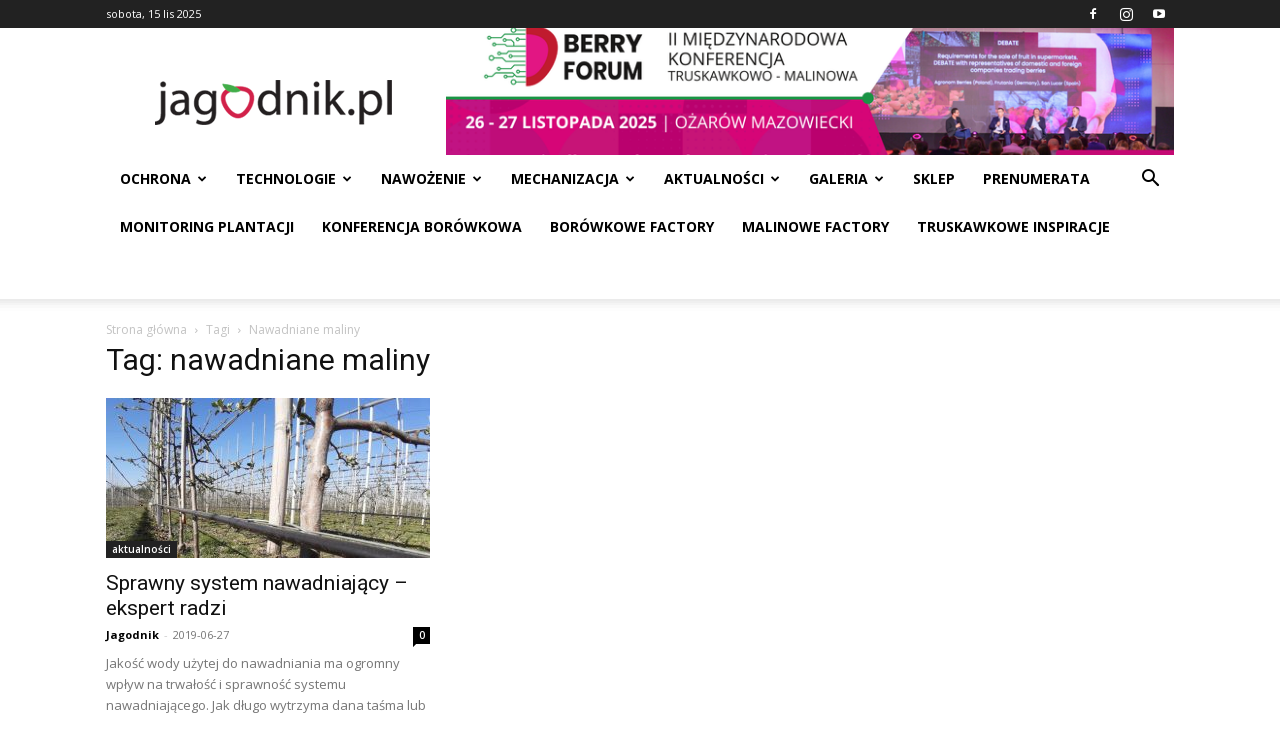

--- FILE ---
content_type: text/html; charset=UTF-8
request_url: https://jagodnik.pl/tag/nawadniane-maliny/
body_size: 41540
content:
<!doctype html >
<!--[if IE 8]>    <html class="ie8" lang="en"> <![endif]-->
<!--[if IE 9]>    <html class="ie9" lang="en"> <![endif]-->
<!--[if gt IE 8]><!--> <html lang="pl-PL"> <!--<![endif]-->
<head>
    <title>Archiwa: nawadniane maliny - Jagodnik</title>
    <meta charset="UTF-8" />
    <meta name="viewport" content="width=device-width, initial-scale=1.0">
    <link rel="pingback" href="https://jagodnik.pl/xmlrpc.php" />
    <meta name='robots' content='index, follow, max-image-preview:large, max-snippet:-1, max-video-preview:-1' />
	<style>img:is([sizes="auto" i], [sizes^="auto," i]) { contain-intrinsic-size: 3000px 1500px }</style>
	
	<!-- This site is optimized with the Yoast SEO plugin v25.2 - https://yoast.com/wordpress/plugins/seo/ -->
	<link rel="canonical" href="https://jagodnik.pl/tag/nawadniane-maliny/" />
	<meta property="og:locale" content="pl_PL" />
	<meta property="og:type" content="article" />
	<meta property="og:title" content="Archiwa: nawadniane maliny - Jagodnik" />
	<meta property="og:url" content="https://jagodnik.pl/tag/nawadniane-maliny/" />
	<meta property="og:site_name" content="Jagodnik" />
	<meta name="twitter:card" content="summary_large_image" />
	<script type="application/ld+json" class="yoast-schema-graph">{"@context":"https://schema.org","@graph":[{"@type":"CollectionPage","@id":"https://jagodnik.pl/tag/nawadniane-maliny/","url":"https://jagodnik.pl/tag/nawadniane-maliny/","name":"Archiwa: nawadniane maliny - Jagodnik","isPartOf":{"@id":"https://jagodnik.pl/#website"},"primaryImageOfPage":{"@id":"https://jagodnik.pl/tag/nawadniane-maliny/#primaryimage"},"image":{"@id":"https://jagodnik.pl/tag/nawadniane-maliny/#primaryimage"},"thumbnailUrl":"https://jagodnik.pl/wp-content/uploads/2019/06/nawadnianie_czerwiec.jpg","breadcrumb":{"@id":"https://jagodnik.pl/tag/nawadniane-maliny/#breadcrumb"},"inLanguage":"pl-PL"},{"@type":"ImageObject","inLanguage":"pl-PL","@id":"https://jagodnik.pl/tag/nawadniane-maliny/#primaryimage","url":"https://jagodnik.pl/wp-content/uploads/2019/06/nawadnianie_czerwiec.jpg","contentUrl":"https://jagodnik.pl/wp-content/uploads/2019/06/nawadnianie_czerwiec.jpg","width":768,"height":656},{"@type":"BreadcrumbList","@id":"https://jagodnik.pl/tag/nawadniane-maliny/#breadcrumb","itemListElement":[{"@type":"ListItem","position":1,"name":"Strona główna","item":"https://jagodnik.pl/"},{"@type":"ListItem","position":2,"name":"nawadniane maliny"}]},{"@type":"WebSite","@id":"https://jagodnik.pl/#website","url":"https://jagodnik.pl/","name":"Jagodnik","description":"Czasopismo i portal o uprawie i sprzedaży truskawek, malin, borówki, porzeczek, jagody kamczackiej – Jagodnik","potentialAction":[{"@type":"SearchAction","target":{"@type":"EntryPoint","urlTemplate":"https://jagodnik.pl/?s={search_term_string}"},"query-input":{"@type":"PropertyValueSpecification","valueRequired":true,"valueName":"search_term_string"}}],"inLanguage":"pl-PL"}]}</script>
	<!-- / Yoast SEO plugin. -->


<link rel='dns-prefetch' href='//fonts.googleapis.com' />
<link rel="alternate" type="application/rss+xml" title="Jagodnik &raquo; Kanał z wpisami" href="https://jagodnik.pl/feed/" />
<link rel="alternate" type="application/rss+xml" title="Jagodnik &raquo; Kanał z komentarzami" href="https://jagodnik.pl/comments/feed/" />
<link rel="alternate" type="text/calendar" title="Jagodnik &raquo; kanał iCal" href="https://jagodnik.pl/events/?ical=1" />
<script consent-skip-blocker="1" data-skip-lazy-load="js-extra"  data-cfasync="false">
(function () {
  // Web Font Loader compatibility (https://github.com/typekit/webfontloader)
  var modules = {
    typekit: "https://use.typekit.net",
    google: "https://fonts.googleapis.com/"
  };

  var load = function (config) {
    setTimeout(function () {
      var a = window.consentApi;

      // Only when blocker is active
      if (a) {
        // Iterate all modules and handle in a single `WebFont.load`
        Object.keys(modules).forEach(function (module) {
          var newConfigWithoutOtherModules = JSON.parse(
            JSON.stringify(config)
          );
          Object.keys(modules).forEach(function (toRemove) {
            if (toRemove !== module) {
              delete newConfigWithoutOtherModules[toRemove];
            }
          });

          if (newConfigWithoutOtherModules[module]) {
            a.unblock(modules[module]).then(function () {
              var originalLoad = window.WebFont.load;
              if (originalLoad !== load) {
                originalLoad(newConfigWithoutOtherModules);
              }
            });
          }
        });
      }
    }, 0);
  };

  if (!window.WebFont) {
    window.WebFont = {
      load: load
    };
  }
})();
</script><style>[consent-id]:not(.rcb-content-blocker):not([consent-transaction-complete]):not([consent-visual-use-parent^="children:"]):not([consent-confirm]){opacity:0!important;}
.rcb-content-blocker+.rcb-content-blocker-children-fallback~*{display:none!important;}</style><link rel="preload" href="https://jagodnik.pl/wp-content/6729c71a31397f7406093b44e70fb3f5/dist/770343306.js?ver=a3e6b505ef48a3b601a86b7c7873853b" as="script" />
<link rel="preload" href="https://jagodnik.pl/wp-content/6729c71a31397f7406093b44e70fb3f5/dist/128823017.js?ver=47648efd7b8f6591bab059aad784b6f1" as="script" />
<link rel="preload" href="https://jagodnik.pl/wp-content/plugins/real-cookie-banner/public/lib/animate.css/animate.min.css?ver=4.1.1" as="style" />
<link rel="alternate" type="application/rss+xml" title="Jagodnik &raquo; Kanał z wpisami otagowanymi jako nawadniane maliny" href="https://jagodnik.pl/tag/nawadniane-maliny/feed/" />
<script data-cfasync="false" type="text/javascript" defer src="https://jagodnik.pl/wp-content/6729c71a31397f7406093b44e70fb3f5/dist/770343306.js?ver=a3e6b505ef48a3b601a86b7c7873853b" id="real-cookie-banner-vendor-real-cookie-banner-banner-js"></script>
<script type="application/json" data-skip-lazy-load="js-extra" data-skip-moving="true" data-no-defer nitro-exclude data-alt-type="application/ld+json" data-dont-merge data-wpmeteor-nooptimize="true" data-cfasync="false" id="a298f3135cd92972a42c762d2c77301271-js-extra">{"slug":"real-cookie-banner","textDomain":"real-cookie-banner","version":"5.1.6","restUrl":"https:\/\/jagodnik.pl\/wp-json\/real-cookie-banner\/v1\/","restNamespace":"real-cookie-banner\/v1","restPathObfuscateOffset":"6a2e3913932a63b4","restRoot":"https:\/\/jagodnik.pl\/wp-json\/","restQuery":{"_v":"5.1.6","_locale":"user"},"restNonce":"87d1718627","restRecreateNonceEndpoint":"https:\/\/jagodnik.pl\/wp-admin\/admin-ajax.php?action=rest-nonce","publicUrl":"https:\/\/jagodnik.pl\/wp-content\/plugins\/real-cookie-banner\/public\/","chunkFolder":"dist","chunksLanguageFolder":"https:\/\/jagodnik.pl\/wp-content\/languages\/mo-cache\/real-cookie-banner\/","chunks":{"chunk-config-tab-blocker.lite.js":["pl_PL-83d48f038e1cf6148175589160cda67e","pl_PL-e5c2f3318cd06f18a058318f5795a54b","pl_PL-76129424d1eb6744d17357561a128725","pl_PL-d3d8ada331df664d13fa407b77bc690b"],"chunk-config-tab-blocker.pro.js":["pl_PL-ddf5ae983675e7b6eec2afc2d53654a2","pl_PL-6f2fdf11a75863bc7a92b5be577b55bc","pl_PL-ab0e642081d4d0d660276c9cebfe9f5d","pl_PL-0f5f6074a855fa677e6086b82145bd50"],"chunk-config-tab-consent.lite.js":["pl_PL-3823d7521a3fc2857511061e0d660408"],"chunk-config-tab-consent.pro.js":["pl_PL-9cb9ecf8c1e8ce14036b5f3a5e19f098"],"chunk-config-tab-cookies.lite.js":["pl_PL-1a51b37d0ef409906245c7ed80d76040","pl_PL-e5c2f3318cd06f18a058318f5795a54b","pl_PL-76129424d1eb6744d17357561a128725"],"chunk-config-tab-cookies.pro.js":["pl_PL-572ee75deed92e7a74abba4b86604687","pl_PL-6f2fdf11a75863bc7a92b5be577b55bc","pl_PL-ab0e642081d4d0d660276c9cebfe9f5d"],"chunk-config-tab-dashboard.lite.js":["pl_PL-f843c51245ecd2b389746275b3da66b6"],"chunk-config-tab-dashboard.pro.js":["pl_PL-ae5ae8f925f0409361cfe395645ac077"],"chunk-config-tab-import.lite.js":["pl_PL-66df94240f04843e5a208823e466a850"],"chunk-config-tab-import.pro.js":["pl_PL-e5fee6b51986d4ff7a051d6f6a7b076a"],"chunk-config-tab-licensing.lite.js":["pl_PL-e01f803e4093b19d6787901b9591b5a6"],"chunk-config-tab-licensing.pro.js":["pl_PL-4918ea9704f47c2055904e4104d4ffba"],"chunk-config-tab-scanner.lite.js":["pl_PL-b10b39f1099ef599835c729334e38429"],"chunk-config-tab-scanner.pro.js":["pl_PL-752a1502ab4f0bebfa2ad50c68ef571f"],"chunk-config-tab-settings.lite.js":["pl_PL-37978e0b06b4eb18b16164a2d9c93a2c"],"chunk-config-tab-settings.pro.js":["pl_PL-e59d3dcc762e276255c8989fbd1f80e3"],"chunk-config-tab-tcf.lite.js":["pl_PL-4f658bdbf0aa370053460bc9e3cd1f69","pl_PL-e5c2f3318cd06f18a058318f5795a54b","pl_PL-d3d8ada331df664d13fa407b77bc690b"],"chunk-config-tab-tcf.pro.js":["pl_PL-e1e83d5b8a28f1f91f63b9de2a8b181a","pl_PL-6f2fdf11a75863bc7a92b5be577b55bc","pl_PL-0f5f6074a855fa677e6086b82145bd50"]},"others":{"customizeValuesBanner":"{\"layout\":{\"type\":\"dialog\",\"maxHeightEnabled\":true,\"maxHeight\":740,\"dialogMaxWidth\":530,\"dialogPosition\":\"middleCenter\",\"dialogMargin\":[0,0,0,0],\"bannerPosition\":\"bottom\",\"bannerMaxWidth\":1024,\"dialogBorderRadius\":3,\"borderRadius\":5,\"animationIn\":\"slideInUp\",\"animationInDuration\":500,\"animationInOnlyMobile\":true,\"animationOut\":\"none\",\"animationOutDuration\":500,\"animationOutOnlyMobile\":true,\"overlay\":true,\"overlayBg\":\"#000000\",\"overlayBgAlpha\":50,\"overlayBlur\":2},\"decision\":{\"acceptAll\":\"button\",\"acceptEssentials\":\"button\",\"showCloseIcon\":false,\"acceptIndividual\":\"link\",\"buttonOrder\":\"all,essential,save,individual\",\"showGroups\":false,\"groupsFirstView\":false,\"saveButton\":\"always\"},\"design\":{\"bg\":\"#ffffff\",\"textAlign\":\"center\",\"linkTextDecoration\":\"underline\",\"borderWidth\":0,\"borderColor\":\"#ffffff\",\"fontSize\":13,\"fontColor\":\"#2b2b2b\",\"fontInheritFamily\":true,\"fontFamily\":\"Arial, Helvetica, sans-serif\",\"fontWeight\":\"normal\",\"boxShadowEnabled\":true,\"boxShadowOffsetX\":0,\"boxShadowOffsetY\":5,\"boxShadowBlurRadius\":13,\"boxShadowSpreadRadius\":0,\"boxShadowColor\":\"#000000\",\"boxShadowColorAlpha\":20},\"headerDesign\":{\"inheritBg\":true,\"bg\":\"#f4f4f4\",\"inheritTextAlign\":true,\"textAlign\":\"center\",\"padding\":[17,20,15,20],\"logo\":\"\",\"logoRetina\":\"\",\"logoMaxHeight\":40,\"logoPosition\":\"left\",\"logoMargin\":[5,15,5,15],\"fontSize\":20,\"fontColor\":\"#2b2b2b\",\"fontInheritFamily\":true,\"fontFamily\":\"Arial, Helvetica, sans-serif\",\"fontWeight\":\"normal\",\"borderWidth\":1,\"borderColor\":\"#efefef\"},\"bodyDesign\":{\"padding\":[15,20,5,20],\"descriptionInheritFontSize\":true,\"descriptionFontSize\":13,\"dottedGroupsInheritFontSize\":true,\"dottedGroupsFontSize\":13,\"dottedGroupsBulletColor\":\"#15779b\",\"teachingsInheritTextAlign\":true,\"teachingsTextAlign\":\"center\",\"teachingsSeparatorActive\":true,\"teachingsSeparatorWidth\":50,\"teachingsSeparatorHeight\":1,\"teachingsSeparatorColor\":\"#15779b\",\"teachingsInheritFontSize\":false,\"teachingsFontSize\":12,\"teachingsInheritFontColor\":false,\"teachingsFontColor\":\"#757575\",\"accordionMargin\":[10,0,5,0],\"accordionPadding\":[5,10,5,10],\"accordionArrowType\":\"outlined\",\"accordionArrowColor\":\"#15779b\",\"accordionBg\":\"#ffffff\",\"accordionActiveBg\":\"#f9f9f9\",\"accordionHoverBg\":\"#efefef\",\"accordionBorderWidth\":1,\"accordionBorderColor\":\"#efefef\",\"accordionTitleFontSize\":12,\"accordionTitleFontColor\":\"#2b2b2b\",\"accordionTitleFontWeight\":\"normal\",\"accordionDescriptionMargin\":[5,0,0,0],\"accordionDescriptionFontSize\":12,\"accordionDescriptionFontColor\":\"#757575\",\"accordionDescriptionFontWeight\":\"normal\",\"acceptAllOneRowLayout\":false,\"acceptAllPadding\":[10,10,10,10],\"acceptAllBg\":\"#15779b\",\"acceptAllTextAlign\":\"center\",\"acceptAllFontSize\":18,\"acceptAllFontColor\":\"#ffffff\",\"acceptAllFontWeight\":\"normal\",\"acceptAllBorderWidth\":0,\"acceptAllBorderColor\":\"#000000\",\"acceptAllHoverBg\":\"#11607d\",\"acceptAllHoverFontColor\":\"#ffffff\",\"acceptAllHoverBorderColor\":\"#000000\",\"acceptEssentialsUseAcceptAll\":true,\"acceptEssentialsButtonType\":\"\",\"acceptEssentialsPadding\":[10,10,10,10],\"acceptEssentialsBg\":\"#efefef\",\"acceptEssentialsTextAlign\":\"center\",\"acceptEssentialsFontSize\":18,\"acceptEssentialsFontColor\":\"#0a0a0a\",\"acceptEssentialsFontWeight\":\"normal\",\"acceptEssentialsBorderWidth\":0,\"acceptEssentialsBorderColor\":\"#000000\",\"acceptEssentialsHoverBg\":\"#e8e8e8\",\"acceptEssentialsHoverFontColor\":\"#000000\",\"acceptEssentialsHoverBorderColor\":\"#000000\",\"acceptIndividualPadding\":[5,5,5,5],\"acceptIndividualBg\":\"#ffffff\",\"acceptIndividualTextAlign\":\"center\",\"acceptIndividualFontSize\":16,\"acceptIndividualFontColor\":\"#15779b\",\"acceptIndividualFontWeight\":\"normal\",\"acceptIndividualBorderWidth\":0,\"acceptIndividualBorderColor\":\"#000000\",\"acceptIndividualHoverBg\":\"#ffffff\",\"acceptIndividualHoverFontColor\":\"#11607d\",\"acceptIndividualHoverBorderColor\":\"#000000\"},\"footerDesign\":{\"poweredByLink\":true,\"inheritBg\":false,\"bg\":\"#fcfcfc\",\"inheritTextAlign\":true,\"textAlign\":\"center\",\"padding\":[10,20,15,20],\"fontSize\":14,\"fontColor\":\"#757474\",\"fontInheritFamily\":true,\"fontFamily\":\"Arial, Helvetica, sans-serif\",\"fontWeight\":\"normal\",\"hoverFontColor\":\"#2b2b2b\",\"borderWidth\":1,\"borderColor\":\"#efefef\",\"languageSwitcher\":\"flags\"},\"texts\":{\"headline\":\"Preferencje dot. prywatno\\u015bci\",\"description\":\"U\\u017cywamy plik\\u00f3w cookie i podobnych technologii na naszej witrynie i przetwarzamy dane osobowe u\\u017cytkownika (np. adres IP), na przyk\\u0142ad w celu personalizacji tre\\u015bci i reklam, integracji medi\\u00f3w od dostawc\\u00f3w zewn\\u0119trznych lub analizy ruchu na naszej witrynie. Przetwarzanie danych mo\\u017ce r\\u00f3wnie\\u017c odbywa\\u0107 si\\u0119 w wyniku ustawienia plik\\u00f3w cookie. Te dane s\\u0105 udost\\u0119pniane stronom trzecim, kt\\u00f3re wymieniamy w ustawieniach prywatno\\u015bci.<br \\\/><br \\\/>Przetwarzanie danych mo\\u017ce odbywa\\u0107 si\\u0119 za Pa\\u0144stwa zgod\\u0105 lub na podstawie uzasadnionego interesu, kt\\u00f3remu mo\\u017cna sprzeciwi\\u0107 si\\u0119 w ustawieniach prywatno\\u015bci. Maj\\u0105 Pa\\u0144stwo prawo do niewyra\\u017cenia zgody oraz do jej zmiany lub odwo\\u0142ania w p\\u00f3\\u017aniejszym czasie. Wi\\u0119cej informacji na temat wykorzystywania danych mo\\u017cna znale\\u017a\\u0107 w naszej {{privacyPolicy}}polityce prywatno\\u015bci{{\\\/privacyPolicy}}.\",\"acceptAll\":\"Akceptuj wszystko\",\"acceptEssentials\":\"Kontynuuj bez zgody\",\"acceptIndividual\":\"Ustaw indywidualne ustawienia prywatno\\u015bci\",\"poweredBy\":\"3\",\"dataProcessingInUnsafeCountries\":\"Niekt\\u00f3re us\\u0142ugi przetwarzaj\\u0105 dane osobowe w niezabezpieczonych pa\\u0144stwach trzecich. Wyra\\u017caj\\u0105c zgod\\u0119 na korzystanie z tych us\\u0142ug, wyra\\u017caj\\u0105 Pa\\u0144stwo r\\u00f3wnie\\u017c zgod\\u0119 na przetwarzanie swoich danych w tych niezabezpieczonych krajach trzecich zgodnie z {{legalBasis}}. Wi\\u0105\\u017ce si\\u0119 to z ryzykiem, \\u017ce dane u\\u017cytkownika b\\u0119d\\u0105 przetwarzane przez organy do cel\\u00f3w kontroli i monitorowania, by\\u0107 mo\\u017ce bez mo\\u017cliwo\\u015bci odwo\\u0142ania si\\u0119 na drodze prawnej.\",\"ageNoticeBanner\":\"Masz mniej ni\\u017c {{minAge}} lat? W takim przypadku nie mo\\u017cesz wyrazi\\u0107 zgody na us\\u0142ugi opcjonalne. Popro\\u015b rodzic\\u00f3w lub opiekun\\u00f3w prawnych, aby wyrazili zgod\\u0119 na te us\\u0142ugi razem z Tob\\u0105.\",\"ageNoticeBlocker\":\"Masz mniej ni\\u017c {{minAge}} lat? Niestety, nie mo\\u017cesz wyrazi\\u0107 zgody na korzystanie z tej us\\u0142ugi w celu ogl\\u0105dania tych tre\\u015bci. Popro\\u015b rodzic\\u00f3w lub opiekun\\u00f3w, aby wyrazili zgod\\u0119 na us\\u0142ug\\u0119 razem z Tob\\u0105!\",\"listServicesNotice\":\"Akceptuj\\u0105c wszystkie us\\u0142ugi, zezwalaj\\u0105 Pa\\u0144stwo na wczytanie {{services}}. Us\\u0142ugi te s\\u0105 podzielone na grupy {{serviceGroups}} zgodnie z ich przeznaczeniem (przynale\\u017cno\\u015b\\u0107 oznaczona liczbami w indeksie g\\u00f3rnym).\",\"listServicesLegitimateInterestNotice\":\"Dodatkowo {{services}} s\\u0105 wczytywane na podstawie uzasadnionego interesu.\",\"consentForwardingExternalHosts\":\"Pa\\u0144stwa zgoda ma r\\u00f3wnie\\u017c zastosowanie na {{websites}}.\",\"blockerHeadline\":\"{{name}} zablokowany z powodu ustawie\\u0144 prywatno\\u015bci\",\"blockerLinkShowMissing\":\"Poka\\u017c wszystkie us\\u0142ugi, na kt\\u00f3re jeszcze trzeba wyrazi\\u0107 zgod\\u0119\",\"blockerLoadButton\":\"Zaakceptuj us\\u0142ugi i wczytaj zawarto\\u015b\\u0107\",\"blockerAcceptInfo\":\"Wczytanie zablokowanej zawarto\\u015bci spowoduje dostosowanie ustawie\\u0144 prywatno\\u015bci. Tre\\u015bci z tej us\\u0142ugi nie b\\u0119d\\u0105 blokowane w przysz\\u0142o\\u015bci.\",\"stickyHistory\":\"Historia ustawie\\u0144 prywatno\\u015bci\",\"stickyRevoke\":\"Cofnij zgody\",\"stickyRevokeSuccessMessage\":\"Pomy\\u015blnie cofni\\u0119to zgod\\u0119 na us\\u0142ugi z plikami cookie i przetwarzanie danych osobowych. Strona zostanie teraz ponownie wczytana!\",\"stickyChange\":\"Zmie\\u0144 ustawienia prywatno\\u015bci\"},\"individualLayout\":{\"inheritDialogMaxWidth\":false,\"dialogMaxWidth\":970,\"inheritBannerMaxWidth\":true,\"bannerMaxWidth\":1980,\"descriptionTextAlign\":\"left\"},\"group\":{\"checkboxBg\":\"#f0f0f0\",\"checkboxBorderWidth\":1,\"checkboxBorderColor\":\"#d2d2d2\",\"checkboxActiveColor\":\"#ffffff\",\"checkboxActiveBg\":\"#15779b\",\"checkboxActiveBorderColor\":\"#11607d\",\"groupInheritBg\":true,\"groupBg\":\"#f4f4f4\",\"groupPadding\":[15,15,15,15],\"groupSpacing\":10,\"groupBorderRadius\":5,\"groupBorderWidth\":1,\"groupBorderColor\":\"#f4f4f4\",\"headlineFontSize\":16,\"headlineFontWeight\":\"normal\",\"headlineFontColor\":\"#2b2b2b\",\"descriptionFontSize\":14,\"descriptionFontColor\":\"#757575\",\"linkColor\":\"#757575\",\"linkHoverColor\":\"#2b2b2b\",\"detailsHideLessRelevant\":true},\"saveButton\":{\"useAcceptAll\":true,\"type\":\"button\",\"padding\":[10,10,10,10],\"bg\":\"#efefef\",\"textAlign\":\"center\",\"fontSize\":18,\"fontColor\":\"#0a0a0a\",\"fontWeight\":\"normal\",\"borderWidth\":0,\"borderColor\":\"#000000\",\"hoverBg\":\"#e8e8e8\",\"hoverFontColor\":\"#000000\",\"hoverBorderColor\":\"#000000\"},\"individualTexts\":{\"headline\":\"Indywidualne preferencje prywatno\\u015bci\",\"description\":\"U\\u017cywamy plik\\u00f3w cookie i podobnych technologii na naszej witrynie i przetwarzamy dane osobowe u\\u017cytkownika (np. adres IP), na przyk\\u0142ad w celu personalizacji tre\\u015bci i reklam, integracji medi\\u00f3w od dostawc\\u00f3w zewn\\u0119trznych lub analizy ruchu na naszej witrynie. Przetwarzanie danych mo\\u017ce r\\u00f3wnie\\u017c odbywa\\u0107 si\\u0119 w wyniku ustawienia plik\\u00f3w cookie. Te dane s\\u0105 udost\\u0119pniane stronom trzecim, kt\\u00f3re wymieniamy w ustawieniach prywatno\\u015bci.<br \\\/><br \\\/>Przetwarzanie danych mo\\u017ce odbywa\\u0107 si\\u0119 za Pa\\u0144stwa zgod\\u0105 lub na podstawie uzasadnionego interesu, kt\\u00f3remu mo\\u017cna sprzeciwi\\u0107 si\\u0119 w ustawieniach prywatno\\u015bci. Maj\\u0105 Pa\\u0144stwo prawo do niewyra\\u017cenia zgody oraz do jej zmiany lub odwo\\u0142ania w p\\u00f3\\u017aniejszym czasie. Wi\\u0119cej informacji na temat wykorzystywania danych mo\\u017cna znale\\u017a\\u0107 w naszej {{privacyPolicy}}polityce prywatno\\u015bci{{\\\/privacyPolicy}}.<br \\\/><br \\\/>Poni\\u017cej znajduje si\\u0119 przegl\\u0105d wszystkich us\\u0142ug u\\u017cywanych przez t\\u0119 witryn\\u0119. Mog\\u0105 Pa\\u0144stwo zapozna\\u0107 si\\u0119 ze szczeg\\u00f3\\u0142owymi informacjami na temat ka\\u017cdej us\\u0142ugi i wyrazi\\u0107 na nie zgod\\u0119 indywidualnie lub skorzysta\\u0107 z prawa do sprzeciwu.\",\"save\":\"Zapisz spersonalizowane wybory\",\"showMore\":\"Poka\\u017c informacje o us\\u0142udze\",\"hideMore\":\"Ukryj informacje o us\\u0142udze\",\"postamble\":\"\"},\"mobile\":{\"enabled\":true,\"maxHeight\":400,\"hideHeader\":false,\"alignment\":\"bottom\",\"scalePercent\":90,\"scalePercentVertical\":-50},\"sticky\":{\"enabled\":false,\"animationsEnabled\":true,\"alignment\":\"left\",\"bubbleBorderRadius\":50,\"icon\":\"fingerprint\",\"iconCustom\":\"\",\"iconCustomRetina\":\"\",\"iconSize\":30,\"iconColor\":\"#ffffff\",\"bubbleMargin\":[10,20,20,20],\"bubblePadding\":15,\"bubbleBg\":\"#15779b\",\"bubbleBorderWidth\":0,\"bubbleBorderColor\":\"#10556f\",\"boxShadowEnabled\":true,\"boxShadowOffsetX\":0,\"boxShadowOffsetY\":2,\"boxShadowBlurRadius\":5,\"boxShadowSpreadRadius\":1,\"boxShadowColor\":\"#105b77\",\"boxShadowColorAlpha\":40,\"bubbleHoverBg\":\"#ffffff\",\"bubbleHoverBorderColor\":\"#000000\",\"hoverIconColor\":\"#000000\",\"hoverIconCustom\":\"\",\"hoverIconCustomRetina\":\"\",\"menuFontSize\":16,\"menuBorderRadius\":5,\"menuItemSpacing\":10,\"menuItemPadding\":[5,10,5,10]},\"customCss\":{\"css\":\"\",\"antiAdBlocker\":\"y\"}}","isPro":false,"showProHints":false,"proUrl":"https:\/\/devowl.io\/go\/real-cookie-banner?source=rcb-lite","showLiteNotice":true,"frontend":{"groups":"[{\"id\":6965,\"name\":\"Niezb\\u0119dny\",\"slug\":\"niezbedny\",\"description\":\"Us\\u0142ugi niezb\\u0119dne wymagane s\\u0105 do podstawowej funkcjonalno\\u015bci witryny. Obejmuj\\u0105 one wy\\u0142\\u0105cznie us\\u0142ugi potrzebne z technicznego punktu widzenia. Nie mo\\u017cna wnie\\u015b\\u0107 sprzeciwu wobec tych us\\u0142ug.\",\"isEssential\":true,\"isDefault\":true,\"items\":[{\"id\":75112,\"name\":\"Real Cookie Banner\",\"purpose\":\"Real Cookie Banner prosi odwiedzaj\\u0105cych witryn\\u0119 o zgod\\u0119 na ustawienie plik\\u00f3w cookie i przetwarzanie danych osobowych. W tym celu ka\\u017cdej osobie odwiedzaj\\u0105cej witryn\\u0119 przypisywany jest UUID (anonimowy identyfikator u\\u017cytkownika), kt\\u00f3ry jest wa\\u017cny do momentu wyga\\u015bni\\u0119cia pliku cookie w celu przechowywania zgody. Pliki cookie s\\u0105 u\\u017cywane do testowania, czy pliki cookie mog\\u0105 by\\u0107 ustawione, do przechowywania odniesienia do udokumentowanej zgody, do przechowywania, na kt\\u00f3re us\\u0142ugi, z kt\\u00f3rych grup us\\u0142ug odwiedzaj\\u0105cy wyrazi\\u0142 zgod\\u0119, oraz, je\\u015bli zgoda zosta\\u0142a uzyskana zgodnie z Transparency &amp; Consent Framework (TCF), do przechowywania zgody w partnerach TCF, celach, celach specjalnych, funkcjach i funkcjach specjalnych. W ramach obowi\\u0105zku ujawnienia zgodnie z RODO zebrana zgoda jest w pe\\u0142ni udokumentowana. Obejmuje to, opr\\u00f3cz us\\u0142ug i grup us\\u0142ug, na kt\\u00f3re odwiedzaj\\u0105cy wyrazi\\u0142 zgod\\u0119, a je\\u015bli zgoda zosta\\u0142a uzyskana zgodnie ze standardem TCF, na kt\\u00f3rych partner\\u00f3w TCF, cele i funkcje odwiedzaj\\u0105cy wyrazi\\u0142 zgod\\u0119, wszystkie ustawienia baner\\u00f3w plik\\u00f3w cookie w momencie wyra\\u017cenia zgody, a tak\\u017ce okoliczno\\u015bci techniczne (np. rozmiar wy\\u015bwietlanego obszaru w momencie wyra\\u017cenia zgody) oraz interakcje u\\u017cytkownika (np. klikni\\u0119cia przycisk\\u00f3w), kt\\u00f3re doprowadzi\\u0142y do wyra\\u017cenia zgody. Zgoda jest zbierana jeden raz na ka\\u017cdy j\\u0119zyk.\",\"providerContact\":{\"phone\":\"\",\"email\":\"\",\"link\":\"\"},\"isProviderCurrentWebsite\":true,\"provider\":\"\",\"uniqueName\":\"\",\"isEmbeddingOnlyExternalResources\":false,\"legalBasis\":\"legal-requirement\",\"dataProcessingInCountries\":[],\"dataProcessingInCountriesSpecialTreatments\":[],\"technicalDefinitions\":[{\"type\":\"http\",\"name\":\"real_cookie_banner*\",\"host\":\".jagodnik.pl\",\"duration\":365,\"durationUnit\":\"d\",\"isSessionDuration\":false,\"purpose\":\"Unikalny identyfikator zgody, ale nie osoby odwiedzaj\\u0105cej witryn\\u0119. Skr\\u00f3t rewizyjny dla ustawie\\u0144 banera plik\\u00f3w cookie (teksty, kolory, funkcje, grupy us\\u0142ug, us\\u0142ugi, blokady tre\\u015bci itp.) Identyfikatory us\\u0142ug i grup us\\u0142ug, na kt\\u00f3re wyra\\u017cono zgod\\u0119.\"},{\"type\":\"http\",\"name\":\"real_cookie_banner*-tcf\",\"host\":\".jagodnik.pl\",\"duration\":365,\"durationUnit\":\"d\",\"isSessionDuration\":false,\"purpose\":\"Zgody gromadzone w ramach TCF przechowywane w formacie TC String, w tym dostawcy TCF, cele, cele specjalne, funkcje i funkcje specjalne.\"},{\"type\":\"http\",\"name\":\"real_cookie_banner*-gcm\",\"host\":\".jagodnik.pl\",\"duration\":365,\"durationUnit\":\"d\",\"isSessionDuration\":false,\"purpose\":\"Zgody na typy (cele) zgody zebrane w ramach trybu zgody Google przechowywane dla wszystkich us\\u0142ug zgodnych z trybem zgody Google.\"},{\"type\":\"http\",\"name\":\"real_cookie_banner-test\",\"host\":\".jagodnik.pl\",\"duration\":365,\"durationUnit\":\"d\",\"isSessionDuration\":false,\"purpose\":\"Plik cookie ustawiony w celu przetestowania funkcjonalno\\u015bci plik\\u00f3w cookie HTTP. Usuni\\u0119ty natychmiast po zako\\u0144czeniu testu.\"},{\"type\":\"local\",\"name\":\"real_cookie_banner*\",\"host\":\"https:\\\/\\\/jagodnik.pl\",\"duration\":1,\"durationUnit\":\"d\",\"isSessionDuration\":false,\"purpose\":\"Unikalny identyfikator zgody, ale nie osoby odwiedzaj\\u0105cej witryn\\u0119. Skr\\u00f3t rewizyjny dla ustawie\\u0144 banera plik\\u00f3w cookie (teksty, kolory, funkcje, grupy us\\u0142ug, us\\u0142ugi, blokady tre\\u015bci itp.) Identyfikatory us\\u0142ug i grup us\\u0142ug, na kt\\u00f3re wyra\\u017cono zgod\\u0119. Jest przechowywany tylko do momentu udokumentowania zgody na serwerze witryny.\"},{\"type\":\"local\",\"name\":\"real_cookie_banner*-tcf\",\"host\":\"https:\\\/\\\/jagodnik.pl\",\"duration\":1,\"durationUnit\":\"d\",\"isSessionDuration\":false,\"purpose\":\"Zgody zebrane w ramach TCF przechowywane w formacie TC String, w tym dostawcy TCF, cele, cele specjalne, funkcje i funkcje specjalne. Jest przechowywana tylko do momentu udokumentowania zgody na serwerze witryny.\"},{\"type\":\"local\",\"name\":\"real_cookie_banner*-gcm\",\"host\":\"https:\\\/\\\/jagodnik.pl\",\"duration\":1,\"durationUnit\":\"d\",\"isSessionDuration\":false,\"purpose\":\"Zgody zebrane w ramach Google Consent Mode przechowywane w typach zg\\u00f3d (celach) dla wszystkich us\\u0142ug zgodnych z Google Consent Mode. Jest przechowywana tylko do momentu udokumentowania zgody na serwerze witryny.\"},{\"type\":\"local\",\"name\":\"real_cookie_banner-consent-queue*\",\"host\":\"https:\\\/\\\/jagodnik.pl\",\"duration\":1,\"durationUnit\":\"d\",\"isSessionDuration\":false,\"purpose\":\"Lokalne buforowanie wyboru w banerze plik\\u00f3w cookie do czasu uzyskania zgody serwera; okresowe dokumentowanie lub pr\\u00f3ba prze\\u0142\\u0105czenia strony, je\\u015bli serwer jest niedost\\u0119pny lub przeci\\u0105\\u017cony.\"}],\"codeDynamics\":[],\"providerPrivacyPolicyUrl\":\"\",\"providerLegalNoticeUrl\":\"\",\"tagManagerOptInEventName\":\"\",\"tagManagerOptOutEventName\":\"\",\"googleConsentModeConsentTypes\":[],\"executePriority\":10,\"codeOptIn\":\"\",\"executeCodeOptInWhenNoTagManagerConsentIsGiven\":false,\"codeOptOut\":\"\",\"executeCodeOptOutWhenNoTagManagerConsentIsGiven\":false,\"deleteTechnicalDefinitionsAfterOptOut\":false,\"codeOnPageLoad\":\"\",\"presetId\":\"real-cookie-banner\"}]},{\"id\":6966,\"name\":\"Funkcjonalny\",\"slug\":\"funkcjonalny\",\"description\":\"Us\\u0142ugi funkcjonalne s\\u0105 konieczne do zapewnienia funkcji wykraczaj\\u0105cych poza podstawow\\u0105 funkcjonalno\\u015b\\u0107, takich jak \\u0142adniejsze czcionki, odtwarzanie wideo lub interaktywne funkcje web 2.0. Tre\\u015bci pochodz\\u0105ce np. z platform wideo i medi\\u00f3w spo\\u0142eczno\\u015bciowych s\\u0105 domy\\u015blnie blokowane i mo\\u017cna wyrazi\\u0107 na nie zgod\\u0119. W przypadku wyra\\u017cenia zgody na us\\u0142ug\\u0119 zawarto\\u015b\\u0107 ta jest \\u0142adowana automatycznie bez konieczno\\u015bci dalszego r\\u0119cznego wyra\\u017cania zgody.\",\"isEssential\":false,\"isDefault\":true,\"items\":[{\"id\":75128,\"name\":\"X\",\"purpose\":\"X, formerly known as Twitter, is a social networking site where people communicate in short posts. If you consent to this service, content from this platform will be displayed on this website.\",\"providerContact\":{\"phone\":\"\",\"email\":\"\",\"link\":\"\"},\"isProviderCurrentWebsite\":false,\"provider\":\"Twitter International Unlimited Company, Attn: Data Protection Officer, One Cumberland Place, Fenian Street, Dublin 2, D02 AX07, IRLAND\",\"uniqueName\":\"x\",\"isEmbeddingOnlyExternalResources\":false,\"legalBasis\":\"consent\",\"dataProcessingInCountries\":[],\"dataProcessingInCountriesSpecialTreatments\":[],\"technicalDefinitions\":[{\"type\":\"http\",\"name\":\"cd_user_id\",\"host\":\".twitter.com\",\"duration\":1,\"durationUnit\":\"y\",\"isSessionDuration\":false,\"purpose\":\"\"}],\"codeDynamics\":[],\"providerPrivacyPolicyUrl\":\"https:\\\/\\\/twitter.com\\\/en\\\/privacy\",\"providerLegalNoticeUrl\":\"\",\"tagManagerOptInEventName\":\"\",\"tagManagerOptOutEventName\":\"\",\"googleConsentModeConsentTypes\":[],\"executePriority\":10,\"codeOptIn\":\"\",\"executeCodeOptInWhenNoTagManagerConsentIsGiven\":false,\"codeOptOut\":\"\",\"executeCodeOptOutWhenNoTagManagerConsentIsGiven\":false,\"deleteTechnicalDefinitionsAfterOptOut\":false,\"codeOnPageLoad\":\"\",\"presetId\":\"\"},{\"id\":75126,\"name\":\"Google Maps\",\"purpose\":\"\",\"providerContact\":{\"phone\":\"\",\"email\":\"\",\"link\":\"\"},\"isProviderCurrentWebsite\":false,\"provider\":\"Google Ireland Limited, Gordon House, Barrow Street, Dublin 4, Ireland\",\"uniqueName\":\"google-maps\",\"isEmbeddingOnlyExternalResources\":false,\"legalBasis\":\"consent\",\"dataProcessingInCountries\":[],\"dataProcessingInCountriesSpecialTreatments\":[],\"technicalDefinitions\":[{\"type\":\"http\",\"name\":\"nid\",\"host\":\".google.com\",\"duration\":6,\"durationUnit\":\"mo\",\"isSessionDuration\":false,\"purpose\":\"\"}],\"codeDynamics\":[],\"providerPrivacyPolicyUrl\":\"https:\\\/\\\/policies.google.com\\\/privacy\",\"providerLegalNoticeUrl\":\"\",\"tagManagerOptInEventName\":\"\",\"tagManagerOptOutEventName\":\"\",\"googleConsentModeConsentTypes\":[],\"executePriority\":10,\"codeOptIn\":\"\",\"executeCodeOptInWhenNoTagManagerConsentIsGiven\":false,\"codeOptOut\":\"\",\"executeCodeOptOutWhenNoTagManagerConsentIsGiven\":false,\"deleteTechnicalDefinitionsAfterOptOut\":false,\"codeOnPageLoad\":\"\",\"presetId\":\"\"},{\"id\":75118,\"name\":\"Gravatar\",\"purpose\":\"Gravatar umo\\u017cliwia wy\\u015bwietlanie zdj\\u0119\\u0107 os\\u00f3b, kt\\u00f3re np. napisa\\u0142y komentarz lub zalogowa\\u0142y si\\u0119 na konto. Obraz jest pobierany na podstawie podanego adresu e-mail u\\u017cytkownika, je\\u015bli obraz zosta\\u0142 zapisany na gravatar.com dla tego adresu e-mail. Wymaga to przetwarzania adresu IP i metadanych u\\u017cytkownika. Na kliencie u\\u017cytkownika nie s\\u0105 instalowane \\u017cadne pliki cookie ani technologie podobne do plik\\u00f3w cookie. Dane te mog\\u0105 by\\u0107 wykorzystywane do gromadzenia odwiedzanych stron internetowych i ulepszania us\\u0142ug Aut O\\u2019Mattic.\",\"providerContact\":{\"phone\":\"+877 273 3049\",\"email\":\"\",\"link\":\"https:\\\/\\\/automattic.com\\\/contact\\\/\"},\"isProviderCurrentWebsite\":false,\"provider\":\"Aut O\\u2019Mattic A8C Ireland Ltd., Grand Canal Dock, 25 Herbert Pl, Dublin, D02 AY86, Ireland\",\"uniqueName\":\"gravatar-avatar-images\",\"isEmbeddingOnlyExternalResources\":true,\"legalBasis\":\"consent\",\"dataProcessingInCountries\":[\"US\",\"IE\"],\"dataProcessingInCountriesSpecialTreatments\":[\"provider-is-self-certified-trans-atlantic-data-privacy-framework\"],\"technicalDefinitions\":[],\"codeDynamics\":[],\"providerPrivacyPolicyUrl\":\"https:\\\/\\\/automattic.com\\\/privacy\\\/\",\"providerLegalNoticeUrl\":\"\",\"tagManagerOptInEventName\":\"\",\"tagManagerOptOutEventName\":\"\",\"googleConsentModeConsentTypes\":[],\"executePriority\":10,\"codeOptIn\":\"\",\"executeCodeOptInWhenNoTagManagerConsentIsGiven\":false,\"codeOptOut\":\"\",\"executeCodeOptOutWhenNoTagManagerConsentIsGiven\":false,\"deleteTechnicalDefinitionsAfterOptOut\":false,\"codeOnPageLoad\":\"\",\"presetId\":\"gravatar-avatar-images\"},{\"id\":75116,\"name\":\"YouTube\",\"purpose\":\"YouTube umo\\u017cliwia osadzanie tre\\u015bci publikowanych w serwisie youtube.com na stronach internetowych w celu wzbogacenia serwisu o filmy. Wymaga to przetwarzania adresu IP i metadanych u\\u017cytkownika. Pliki cookie lub technologie podobne do plik\\u00f3w cookie mog\\u0105 by\\u0107 przechowywane i odczytywane. Mog\\u0105 one zawiera\\u0107 dane osobowe i dane techniczne, takie jak identyfikatory u\\u017cytkownik\\u00f3w, zgody, ustawienia odtwarzacza wideo, pod\\u0142\\u0105czone urz\\u0105dzenia, interakcje z us\\u0142ug\\u0105, powiadomienia push i u\\u017cywane konto. Dane te mog\\u0105 by\\u0107 wykorzystywane do gromadzenia odwiedzanych stron internetowych, szczeg\\u00f3\\u0142owych statystyk dotycz\\u0105cych zachowa\\u0144 u\\u017cytkownik\\u00f3w, a tak\\u017ce mog\\u0105 by\\u0107 wykorzystywane do udoskonalania us\\u0142ug firmy Google. Mo\\u017cna go tak\\u017ce wykorzysta\\u0107 do profilowania m.in. aby \\u015bwiadczy\\u0107 Ci spersonalizowane us\\u0142ugi, takie jak reklamy oparte na Twoich zainteresowaniach lub rekomendacjach. Dane te mog\\u0105 by\\u0107 \\u0142\\u0105czone przez Google z danymi u\\u017cytkownik\\u00f3w zalogowanych na stronach internetowych Google (np. youtube.com i google.com). Google udost\\u0119pnia dane osobowe swoim podmiotom stowarzyszonym oraz innym zaufanym firmom lub osobom, kt\\u00f3re przetwarzaj\\u0105 je w ich imieniu, zgodnie z instrukcjami Google i zgodnie z polityk\\u0105 prywatno\\u015bci Google.\",\"providerContact\":{\"phone\":\"+1 650 253 0000\",\"email\":\"dpo-google@google.com\",\"link\":\"https:\\\/\\\/support.google.com\\\/\"},\"isProviderCurrentWebsite\":false,\"provider\":\"Google Ireland Limited, Gordon House, Barrow Street, Dublin 4, Ireland\",\"uniqueName\":\"youtube\",\"isEmbeddingOnlyExternalResources\":false,\"legalBasis\":\"consent\",\"dataProcessingInCountries\":[\"US\",\"IE\",\"CL\",\"NL\",\"BE\",\"FI\",\"DK\",\"TW\",\"JP\",\"SG\",\"BR\",\"GB\",\"FR\",\"DE\",\"PL\",\"ES\",\"IT\",\"CH\",\"IL\",\"KR\",\"IN\",\"HK\",\"AU\",\"QA\"],\"dataProcessingInCountriesSpecialTreatments\":[\"provider-is-self-certified-trans-atlantic-data-privacy-framework\"],\"technicalDefinitions\":[{\"type\":\"http\",\"name\":\"SIDCC\",\"host\":\".google.com\",\"duration\":1,\"durationUnit\":\"y\",\"isSessionDuration\":false,\"purpose\":\"\"},{\"type\":\"http\",\"name\":\"NID\",\"host\":\".google.com\",\"duration\":6,\"durationUnit\":\"mo\",\"isSessionDuration\":false,\"purpose\":\"\"},{\"type\":\"http\",\"name\":\"SIDCC\",\"host\":\".youtube.com\",\"duration\":1,\"durationUnit\":\"y\",\"isSessionDuration\":false,\"purpose\":\"\"},{\"type\":\"http\",\"name\":\"YSC\",\"host\":\".youtube.com\",\"duration\":0,\"durationUnit\":\"y\",\"isSessionDuration\":true,\"purpose\":\"\"},{\"type\":\"http\",\"name\":\"VISITOR_INFO1_LIVE\",\"host\":\".youtube.com\",\"duration\":6,\"durationUnit\":\"mo\",\"isSessionDuration\":false,\"purpose\":\"\"},{\"type\":\"http\",\"name\":\"PREF\",\"host\":\".youtube.com\",\"duration\":1,\"durationUnit\":\"y\",\"isSessionDuration\":false,\"purpose\":\"\"},{\"type\":\"http\",\"name\":\"LOGIN_INFO\",\"host\":\".youtube.com\",\"duration\":13,\"durationUnit\":\"mo\",\"isSessionDuration\":false,\"purpose\":\"\"},{\"type\":\"http\",\"name\":\"CONSENT\",\"host\":\".youtube.com\",\"duration\":9,\"durationUnit\":\"mo\",\"isSessionDuration\":false,\"purpose\":\"\"},{\"type\":\"http\",\"name\":\"CONSENT\",\"host\":\".google.com\",\"duration\":9,\"durationUnit\":\"mo\",\"isSessionDuration\":false,\"purpose\":\"\"},{\"type\":\"http\",\"name\":\"__Secure-3PAPISID\",\"host\":\".google.com\",\"duration\":13,\"durationUnit\":\"mo\",\"isSessionDuration\":false,\"purpose\":\"\"},{\"type\":\"http\",\"name\":\"SAPISID\",\"host\":\".google.com\",\"duration\":13,\"durationUnit\":\"mo\",\"isSessionDuration\":false,\"purpose\":\"\"},{\"type\":\"http\",\"name\":\"APISID\",\"host\":\".google.com\",\"duration\":13,\"durationUnit\":\"mo\",\"isSessionDuration\":false,\"purpose\":\"\"},{\"type\":\"http\",\"name\":\"HSID\",\"host\":\".google.com\",\"duration\":13,\"durationUnit\":\"mo\",\"isSessionDuration\":false,\"purpose\":\"\"},{\"type\":\"http\",\"name\":\"__Secure-3PSID\",\"host\":\".google.com\",\"duration\":13,\"durationUnit\":\"mo\",\"isSessionDuration\":false,\"purpose\":\"\"},{\"type\":\"http\",\"name\":\"__Secure-3PAPISID\",\"host\":\".youtube.com\",\"duration\":13,\"durationUnit\":\"mo\",\"isSessionDuration\":false,\"purpose\":\"\"},{\"type\":\"http\",\"name\":\"SAPISID\",\"host\":\".youtube.com\",\"duration\":13,\"durationUnit\":\"mo\",\"isSessionDuration\":false,\"purpose\":\"\"},{\"type\":\"http\",\"name\":\"HSID\",\"host\":\".youtube.com\",\"duration\":13,\"durationUnit\":\"mo\",\"isSessionDuration\":false,\"purpose\":\"\"},{\"type\":\"http\",\"name\":\"SSID\",\"host\":\".google.com\",\"duration\":13,\"durationUnit\":\"mo\",\"isSessionDuration\":false,\"purpose\":\"\"},{\"type\":\"http\",\"name\":\"SID\",\"host\":\".google.com\",\"duration\":13,\"durationUnit\":\"mo\",\"isSessionDuration\":false,\"purpose\":\"\"},{\"type\":\"http\",\"name\":\"SSID\",\"host\":\".youtube.com\",\"duration\":13,\"durationUnit\":\"mo\",\"isSessionDuration\":false,\"purpose\":\"\"},{\"type\":\"http\",\"name\":\"APISID\",\"host\":\".youtube.com\",\"duration\":13,\"durationUnit\":\"mo\",\"isSessionDuration\":false,\"purpose\":\"\"},{\"type\":\"http\",\"name\":\"__Secure-3PSID\",\"host\":\".youtube.com\",\"duration\":13,\"durationUnit\":\"mo\",\"isSessionDuration\":false,\"purpose\":\"\"},{\"type\":\"http\",\"name\":\"SID\",\"host\":\".youtube.com\",\"duration\":13,\"durationUnit\":\"mo\",\"isSessionDuration\":false,\"purpose\":\"\"},{\"type\":\"http\",\"name\":\"OTZ\",\"host\":\"www.google.com\",\"duration\":1,\"durationUnit\":\"d\",\"isSessionDuration\":false,\"purpose\":\"\"},{\"type\":\"http\",\"name\":\"IDE\",\"host\":\".doubleclick.net\",\"duration\":9,\"durationUnit\":\"mo\",\"isSessionDuration\":false,\"purpose\":\"\"},{\"type\":\"http\",\"name\":\"SOCS\",\"host\":\".youtube.com\",\"duration\":9,\"durationUnit\":\"mo\",\"isSessionDuration\":false,\"purpose\":\"\"},{\"type\":\"http\",\"name\":\"SOCS\",\"host\":\".google.com\",\"duration\":9,\"durationUnit\":\"mo\",\"isSessionDuration\":false,\"purpose\":\"\"},{\"type\":\"local\",\"name\":\"yt-remote-device-id\",\"host\":\"https:\\\/\\\/www.youtube.com\",\"duration\":1,\"durationUnit\":\"y\",\"isSessionDuration\":false,\"purpose\":\"\"},{\"type\":\"local\",\"name\":\"yt-player-headers-readable\",\"host\":\"https:\\\/\\\/www.youtube.com\",\"duration\":1,\"durationUnit\":\"y\",\"isSessionDuration\":false,\"purpose\":\"\"},{\"type\":\"local\",\"name\":\"ytidb::LAST_RESULT_ENTRY_KEY\",\"host\":\"https:\\\/\\\/www.youtube.com\",\"duration\":1,\"durationUnit\":\"y\",\"isSessionDuration\":false,\"purpose\":\"\"},{\"type\":\"local\",\"name\":\"yt-fullerscreen-edu-button-shown-count\",\"host\":\"https:\\\/\\\/www.youtube.com\",\"duration\":1,\"durationUnit\":\"y\",\"isSessionDuration\":false,\"purpose\":\"\"},{\"type\":\"local\",\"name\":\"yt-remote-connected-devices\",\"host\":\"https:\\\/\\\/www.youtube.com\",\"duration\":1,\"durationUnit\":\"y\",\"isSessionDuration\":false,\"purpose\":\"\"},{\"type\":\"local\",\"name\":\"yt-player-bandwidth\",\"host\":\"https:\\\/\\\/www.youtube.com\",\"duration\":1,\"durationUnit\":\"y\",\"isSessionDuration\":false,\"purpose\":\"\"},{\"type\":\"indexedDb\",\"name\":\"LogsDatabaseV2:*||\",\"host\":\"https:\\\/\\\/www.youtube.com\",\"duration\":1,\"durationUnit\":\"y\",\"isSessionDuration\":false,\"purpose\":\"\"},{\"type\":\"indexedDb\",\"name\":\"ServiceWorkerLogsDatabase\",\"host\":\"https:\\\/\\\/www.youtube.com\",\"duration\":1,\"durationUnit\":\"y\",\"isSessionDuration\":false,\"purpose\":\"\"},{\"type\":\"indexedDb\",\"name\":\"YtldbMeta\",\"host\":\"https:\\\/\\\/www.youtube.com\",\"duration\":1,\"durationUnit\":\"y\",\"isSessionDuration\":false,\"purpose\":\"\"},{\"type\":\"http\",\"name\":\"__Secure-YEC\",\"host\":\".youtube.com\",\"duration\":1,\"durationUnit\":\"y\",\"isSessionDuration\":false,\"purpose\":\"\"},{\"type\":\"http\",\"name\":\"test_cookie\",\"host\":\".doubleclick.net\",\"duration\":1,\"durationUnit\":\"d\",\"isSessionDuration\":false,\"purpose\":\"\"},{\"type\":\"local\",\"name\":\"yt-player-quality\",\"host\":\"https:\\\/\\\/www.youtube.com\",\"duration\":1,\"durationUnit\":\"y\",\"isSessionDuration\":false,\"purpose\":\"\"},{\"type\":\"local\",\"name\":\"yt-player-performance-cap\",\"host\":\"https:\\\/\\\/www.youtube.com\",\"duration\":1,\"durationUnit\":\"y\",\"isSessionDuration\":false,\"purpose\":\"\"},{\"type\":\"local\",\"name\":\"yt-player-volume\",\"host\":\"https:\\\/\\\/www.youtube.com\",\"duration\":1,\"durationUnit\":\"y\",\"isSessionDuration\":false,\"purpose\":\"\"},{\"type\":\"indexedDb\",\"name\":\"PersistentEntityStoreDb:*||\",\"host\":\"https:\\\/\\\/www.youtube.com\",\"duration\":1,\"durationUnit\":\"y\",\"isSessionDuration\":false,\"purpose\":\"\"},{\"type\":\"indexedDb\",\"name\":\"yt-idb-pref-storage:*||\",\"host\":\"https:\\\/\\\/www.youtube.com\",\"duration\":1,\"durationUnit\":\"y\",\"isSessionDuration\":false,\"purpose\":\"\"},{\"type\":\"local\",\"name\":\"yt.innertube::nextId\",\"host\":\"https:\\\/\\\/www.youtube.com\",\"duration\":1,\"durationUnit\":\"y\",\"isSessionDuration\":false,\"purpose\":\"\"},{\"type\":\"local\",\"name\":\"yt.innertube::requests\",\"host\":\"https:\\\/\\\/www.youtube.com\",\"duration\":1,\"durationUnit\":\"y\",\"isSessionDuration\":false,\"purpose\":\"\"},{\"type\":\"local\",\"name\":\"yt-html5-player-modules::subtitlesModuleData::module-enabled\",\"host\":\"https:\\\/\\\/www.youtube.com\",\"duration\":1,\"durationUnit\":\"y\",\"isSessionDuration\":false,\"purpose\":\"\"},{\"type\":\"session\",\"name\":\"yt-remote-session-app\",\"host\":\"https:\\\/\\\/www.youtube.com\",\"duration\":1,\"durationUnit\":\"y\",\"isSessionDuration\":false,\"purpose\":\"\"},{\"type\":\"session\",\"name\":\"yt-remote-cast-installed\",\"host\":\"https:\\\/\\\/www.youtube.com\",\"duration\":1,\"durationUnit\":\"y\",\"isSessionDuration\":false,\"purpose\":\"\"},{\"type\":\"session\",\"name\":\"yt-player-volume\",\"host\":\"https:\\\/\\\/www.youtube.com\",\"duration\":1,\"durationUnit\":\"y\",\"isSessionDuration\":false,\"purpose\":\"\"},{\"type\":\"session\",\"name\":\"yt-remote-session-name\",\"host\":\"https:\\\/\\\/www.youtube.com\",\"duration\":1,\"durationUnit\":\"y\",\"isSessionDuration\":false,\"purpose\":\"\"},{\"type\":\"session\",\"name\":\"yt-remote-cast-available\",\"host\":\"https:\\\/\\\/www.youtube.com\",\"duration\":1,\"durationUnit\":\"y\",\"isSessionDuration\":false,\"purpose\":\"\"},{\"type\":\"session\",\"name\":\"yt-remote-fast-check-period\",\"host\":\"https:\\\/\\\/www.youtube.com\",\"duration\":1,\"durationUnit\":\"y\",\"isSessionDuration\":false,\"purpose\":\"\"},{\"type\":\"local\",\"name\":\"*||::yt-player::yt-player-lv\",\"host\":\"https:\\\/\\\/www.youtube.com\",\"duration\":1,\"durationUnit\":\"y\",\"isSessionDuration\":false,\"purpose\":\"\"},{\"type\":\"indexedDb\",\"name\":\"swpushnotificationsdb\",\"host\":\"https:\\\/\\\/www.youtube.com\",\"duration\":1,\"durationUnit\":\"y\",\"isSessionDuration\":false,\"purpose\":\"\"},{\"type\":\"indexedDb\",\"name\":\"yt-player-local-media:*||\",\"host\":\"https:\\\/\\\/www.youtube.com\",\"duration\":1,\"durationUnit\":\"y\",\"isSessionDuration\":false,\"purpose\":\"\"},{\"type\":\"indexedDb\",\"name\":\"yt-it-response-store:*||\",\"host\":\"https:\\\/\\\/www.youtube.com\",\"duration\":1,\"durationUnit\":\"y\",\"isSessionDuration\":false,\"purpose\":\"\"},{\"type\":\"http\",\"name\":\"__HOST-GAPS\",\"host\":\"accounts.google.com\",\"duration\":13,\"durationUnit\":\"mo\",\"isSessionDuration\":false,\"purpose\":\"\"},{\"type\":\"http\",\"name\":\"OTZ\",\"host\":\"accounts.google.com\",\"duration\":1,\"durationUnit\":\"d\",\"isSessionDuration\":false,\"purpose\":\"\"},{\"type\":\"http\",\"name\":\"__Secure-1PSIDCC\",\"host\":\".google.com\",\"duration\":1,\"durationUnit\":\"y\",\"isSessionDuration\":false,\"purpose\":\"\"},{\"type\":\"http\",\"name\":\"__Secure-1PAPISID\",\"host\":\".google.com\",\"duration\":1,\"durationUnit\":\"y\",\"isSessionDuration\":false,\"purpose\":\"\"},{\"type\":\"http\",\"name\":\"__Secure-3PSIDCC\",\"host\":\".youtube.com\",\"duration\":1,\"durationUnit\":\"y\",\"isSessionDuration\":false,\"purpose\":\"\"},{\"type\":\"http\",\"name\":\"__Secure-1PAPISID\",\"host\":\".youtube.com\",\"duration\":13,\"durationUnit\":\"mo\",\"isSessionDuration\":false,\"purpose\":\"\"},{\"type\":\"http\",\"name\":\"__Secure-1PSID\",\"host\":\".youtube.com\",\"duration\":13,\"durationUnit\":\"mo\",\"isSessionDuration\":false,\"purpose\":\"\"},{\"type\":\"http\",\"name\":\"__Secure-3PSIDCC\",\"host\":\".google.com\",\"duration\":1,\"durationUnit\":\"y\",\"isSessionDuration\":false,\"purpose\":\"\"},{\"type\":\"http\",\"name\":\"__Secure-ENID\",\"host\":\".google.com\",\"duration\":1,\"durationUnit\":\"y\",\"isSessionDuration\":false,\"purpose\":\"\"},{\"type\":\"http\",\"name\":\"AEC\",\"host\":\".google.com\",\"duration\":6,\"durationUnit\":\"mo\",\"isSessionDuration\":false,\"purpose\":\"\"},{\"type\":\"http\",\"name\":\"__Secure-1PSID\",\"host\":\".google.com\",\"duration\":13,\"durationUnit\":\"mo\",\"isSessionDuration\":false,\"purpose\":\"\"},{\"type\":\"indexedDb\",\"name\":\"ytGefConfig:*||\",\"host\":\"https:\\\/\\\/www.youtube.com\",\"duration\":1,\"durationUnit\":\"y\",\"isSessionDuration\":false,\"purpose\":\"\"},{\"type\":\"http\",\"name\":\"__Host-3PLSID\",\"host\":\"accounts.google.com\",\"duration\":13,\"durationUnit\":\"mo\",\"isSessionDuration\":false,\"purpose\":\"\"},{\"type\":\"http\",\"name\":\"LSID\",\"host\":\"accounts.google.com\",\"duration\":13,\"durationUnit\":\"mo\",\"isSessionDuration\":false,\"purpose\":\"\"},{\"type\":\"http\",\"name\":\"ACCOUNT_CHOOSER\",\"host\":\"accounts.google.com\",\"duration\":13,\"durationUnit\":\"mo\",\"isSessionDuration\":false,\"purpose\":\"\"},{\"type\":\"http\",\"name\":\"__Host-1PLSID\",\"host\":\"accounts.google.com\",\"duration\":13,\"durationUnit\":\"mo\",\"isSessionDuration\":false,\"purpose\":\"\"}],\"codeDynamics\":[],\"providerPrivacyPolicyUrl\":\"https:\\\/\\\/policies.google.com\\\/privacy\",\"providerLegalNoticeUrl\":\"\",\"tagManagerOptInEventName\":\"\",\"tagManagerOptOutEventName\":\"\",\"googleConsentModeConsentTypes\":[],\"executePriority\":10,\"codeOptIn\":\"\",\"executeCodeOptInWhenNoTagManagerConsentIsGiven\":false,\"codeOptOut\":\"\",\"executeCodeOptOutWhenNoTagManagerConsentIsGiven\":false,\"deleteTechnicalDefinitionsAfterOptOut\":false,\"codeOnPageLoad\":\"\",\"presetId\":\"youtube\"},{\"id\":75115,\"name\":\"WordPress Comments\",\"purpose\":\"WordPress jest systemem zarz\\u0105dzania tre\\u015bci\\u0105 tej witryny i oferuje mo\\u017cliwo\\u015b\\u0107 wpisywania komentarzy pod postami na blogu i podobnymi tre\\u015bciami. Pliki cookie lub technologie podobne do plik\\u00f3w cookie mog\\u0105 by\\u0107 przechowywane i odczytywane. Mog\\u0105 one zawiera\\u0107 dane osobowe, takie jak imi\\u0119 i nazwisko, adres e-mail i strona internetowa komentatora, aby wy\\u015bwietli\\u0107 je ponownie. Dane osobowe mog\\u0105 zosta\\u0107 wykorzystane do ponownego wy\\u015bwietlenia Twoich informacji, je\\u015bli chcesz napisa\\u0107 kolejny komentarz na tej stronie.\",\"providerContact\":{\"phone\":\"\",\"email\":\"\",\"link\":\"\"},\"isProviderCurrentWebsite\":true,\"provider\":\"\",\"uniqueName\":\"wordpress-comments\",\"isEmbeddingOnlyExternalResources\":false,\"legalBasis\":\"consent\",\"dataProcessingInCountries\":[],\"dataProcessingInCountriesSpecialTreatments\":[],\"technicalDefinitions\":[{\"type\":\"http\",\"name\":\"comment_author_*\",\"host\":\"jagodnik.pl\",\"duration\":1,\"durationUnit\":\"y\",\"isSessionDuration\":false,\"purpose\":\"\"},{\"type\":\"http\",\"name\":\"comment_author_email_*\",\"host\":\"jagodnik.pl\",\"duration\":1,\"durationUnit\":\"y\",\"isSessionDuration\":false,\"purpose\":\"\"},{\"type\":\"http\",\"name\":\"comment_author_url_*\",\"host\":\"jagodnik.pl\",\"duration\":1,\"durationUnit\":\"y\",\"isSessionDuration\":false,\"purpose\":\"\"}],\"codeDynamics\":[],\"providerPrivacyPolicyUrl\":\"\",\"providerLegalNoticeUrl\":\"\",\"tagManagerOptInEventName\":\"\",\"tagManagerOptOutEventName\":\"\",\"googleConsentModeConsentTypes\":[],\"executePriority\":10,\"codeOptIn\":\"base64-encoded:[base64]\",\"executeCodeOptInWhenNoTagManagerConsentIsGiven\":false,\"codeOptOut\":\"\",\"executeCodeOptOutWhenNoTagManagerConsentIsGiven\":false,\"deleteTechnicalDefinitionsAfterOptOut\":true,\"codeOnPageLoad\":\"\",\"presetId\":\"wordpress-comments\"},{\"id\":75113,\"name\":\"Google Fonts\",\"purpose\":\"Google Fonts umo\\u017cliwia integracj\\u0119 czcionek ze stronami internetowymi w celu ulepszenia witryny bez konieczno\\u015bci instalowania czcionek na urz\\u0105dzeniu. Wymaga to przetwarzania adresu IP i metadanych u\\u017cytkownika. Na kliencie u\\u017cytkownika nie s\\u0105 instalowane \\u017cadne pliki cookie ani technologie podobne do plik\\u00f3w cookie. Dane mog\\u0105 by\\u0107 wykorzystywane do gromadzenia odwiedzanych stron internetowych oraz do ulepszania us\\u0142ug Google. Mo\\u017cna go tak\\u017ce wykorzysta\\u0107 do profilowania m.in. aby \\u015bwiadczy\\u0107 Ci spersonalizowane us\\u0142ugi, takie jak reklamy oparte na Twoich zainteresowaniach lub rekomendacjach. Google udost\\u0119pnia dane osobowe swoim podmiotom stowarzyszonym oraz innym zaufanym firmom lub osobom, kt\\u00f3re przetwarzaj\\u0105 je w ich imieniu, zgodnie z instrukcjami Google i zgodnie z polityk\\u0105 prywatno\\u015bci Google.\",\"providerContact\":{\"phone\":\"+1 650 253 0000\",\"email\":\"dpo-google@google.com\",\"link\":\"https:\\\/\\\/support.google.com\\\/\"},\"isProviderCurrentWebsite\":false,\"provider\":\"Google Ireland Limited, Gordon House, Barrow Street, Dublin 4, Ireland\",\"uniqueName\":\"google-fonts\",\"isEmbeddingOnlyExternalResources\":true,\"legalBasis\":\"consent\",\"dataProcessingInCountries\":[\"US\",\"IE\",\"AU\",\"BE\",\"BR\",\"CA\",\"CL\",\"FI\",\"FR\",\"DE\",\"HK\",\"IN\",\"ID\",\"IL\",\"IT\",\"JP\",\"KR\",\"NL\",\"PL\",\"QA\",\"SG\",\"ES\",\"CH\",\"TW\",\"GB\"],\"dataProcessingInCountriesSpecialTreatments\":[\"provider-is-self-certified-trans-atlantic-data-privacy-framework\"],\"technicalDefinitions\":[],\"codeDynamics\":[],\"providerPrivacyPolicyUrl\":\"https:\\\/\\\/policies.google.com\\\/privacy\",\"providerLegalNoticeUrl\":\"\",\"tagManagerOptInEventName\":\"\",\"tagManagerOptOutEventName\":\"\",\"googleConsentModeConsentTypes\":[],\"executePriority\":10,\"codeOptIn\":\"\",\"executeCodeOptInWhenNoTagManagerConsentIsGiven\":false,\"codeOptOut\":\"\",\"executeCodeOptOutWhenNoTagManagerConsentIsGiven\":false,\"deleteTechnicalDefinitionsAfterOptOut\":false,\"codeOnPageLoad\":\"base64-encoded:[base64]\",\"presetId\":\"google-fonts\"}]},{\"id\":6967,\"name\":\"Statystyki\",\"slug\":\"statystyki\",\"description\":\"Us\\u0142ugi statystyczne s\\u0105 potrzebne do gromadzenia anonimowych danych o odwiedzaj\\u0105cych witryn\\u0119. Dane te pozwalaj\\u0105 nam lepiej zrozumie\\u0107 odwiedzaj\\u0105cych i zoptymalizowa\\u0107 witryn\\u0119.\",\"isEssential\":false,\"isDefault\":true,\"items\":[{\"id\":75124,\"name\":\"Google Analytics\",\"purpose\":\"Google Analytics tworzy szczeg\\u00f3\\u0142owe statystyki zachowa\\u0144 u\\u017cytkownik\\u00f3w w serwisie w celu uzyskania informacji analitycznych. Wymaga to przetwarzania adresu IP u\\u017cytkownika i metadanych, kt\\u00f3re mo\\u017cna wykorzysta\\u0107 do okre\\u015blenia kraju, miasta i j\\u0119zyka u\\u017cytkownika. Pliki cookie lub technologie podobne do plik\\u00f3w cookie mog\\u0105 by\\u0107 przechowywane i odczytywane. Mog\\u0105 one zawiera\\u0107 dane osobowe i dane techniczne, takie jak identyfikator u\\u017cytkownika, kt\\u00f3re mog\\u0105 zawiera\\u0107 nast\\u0119puj\\u0105ce dodatkowe informacje:\\n- informacja czasowa o tym, kiedy i jak d\\u0142ugo u\\u017cytkownik by\\u0142 lub przebywa na r\\u00f3\\u017cnych stronach serwisu\\n- kategoria urz\\u0105dzenia (komputer stacjonarny, telefon kom\\u00f3rkowy i tablet), platforma (internet, aplikacja na iOS lub Android), przegl\\u0105darka i rozdzielczo\\u015b\\u0107 ekranu, z kt\\u00f3rej korzysta\\u0142 u\\u017cytkownik\\n- sk\\u0105d pochodzi u\\u017cytkownik (np. strona pochodzenia, wyszukiwarka zawieraj\\u0105ca wyszukiwane has\\u0142o, platforma medi\\u00f3w spo\\u0142eczno\\u015bciowych, newsletter, organiczne wideo, p\\u0142atne wyszukiwanie lub kampania)\\n- czy u\\u017cytkownik nale\\u017cy do grupy docelowej\\\/odbiorcy, czy nie\\n- co u\\u017cytkownik zrobi\\u0142 na stronie i jakie zdarzenia zosta\\u0142y wywo\\u0142ane przez dzia\\u0142ania u\\u017cytkownika (np. ods\\u0142ony strony, zaanga\\u017cowanie u\\u017cytkownika, zachowanie podczas przewijania, klikni\\u0119cia, dodanie informacji o p\\u0142atno\\u015bci i zdarzenia niestandardowe, takie jak \\u015bledzenie e-commerce)\\n- konwersje (np. czy u\\u017cytkownik co\\u015b kupi\\u0142 i co kupi\\u0142)\\n- p\\u0142e\\u0107, wiek i zainteresowania, je\\u015bli mo\\u017cliwy jest przydzia\\u0142\\n\\nDane te mog\\u0105 by\\u0107 r\\u00f3wnie\\u017c wykorzystywane przez Google do gromadzenia odwiedzanych stron internetowych i mog\\u0105 by\\u0107 wykorzystywane do ulepszania us\\u0142ug Google. Mo\\u017ce by\\u0107 powi\\u0105zany w wielu domenach obs\\u0142ugiwanych przez tego operatora witryny z innymi produktami Google (np. Google AdSense, Google Ads, BigQuery, Google Play), z kt\\u00f3rych korzysta operator witryny. Mo\\u017ce by\\u0107 tak\\u017ce powi\\u0105zany przez Google z danymi u\\u017cytkownik\\u00f3w zalogowanych na stronach internetowych Google (np. google.com). Google udost\\u0119pnia dane osobowe swoim podmiotom stowarzyszonym oraz innym zaufanym firmom lub osobom, kt\\u00f3re przetwarzaj\\u0105 je w ich imieniu, zgodnie z instrukcjami Google i zgodnie z polityk\\u0105 prywatno\\u015bci Google. Mo\\u017ce by\\u0107 tak\\u017ce wykorzystywane do profilowania przez operatora serwisu oraz firm\\u0119 Google, np.: w celu zapewnienia u\\u017cytkownikowi spersonalizowanych us\\u0142ug, takich jak reklamy oparte na zainteresowaniach lub rekomendacjach u\\u017cytkownika.\",\"providerContact\":{\"phone\":\"+1 650 253 0000\",\"email\":\"dpo-google@google.com\",\"link\":\"https:\\\/\\\/support.google.com\\\/\"},\"isProviderCurrentWebsite\":false,\"provider\":\"Google Ireland Limited, Gordon House, Barrow Street, Dublin 4, Ireland\",\"uniqueName\":\"google-analytics\",\"isEmbeddingOnlyExternalResources\":false,\"legalBasis\":\"consent\",\"dataProcessingInCountries\":[],\"dataProcessingInCountriesSpecialTreatments\":[],\"technicalDefinitions\":[{\"type\":\"http\",\"name\":\"_ga\",\"host\":\".google.com\",\"duration\":2,\"durationUnit\":\"y\",\"isSessionDuration\":false,\"purpose\":\"\"},{\"type\":\"http\",\"name\":\"_ga_*\",\"host\":\".google.com\",\"duration\":2,\"durationUnit\":\"y\",\"isSessionDuration\":false,\"purpose\":\"\"}],\"codeDynamics\":[],\"providerPrivacyPolicyUrl\":\"https:\\\/\\\/policies.google.com\\\/privacy\",\"providerLegalNoticeUrl\":\"\",\"tagManagerOptInEventName\":\"\",\"tagManagerOptOutEventName\":\"\",\"googleConsentModeConsentTypes\":[],\"executePriority\":10,\"codeOptIn\":\"base64-encoded:PCEtLSBHb29nbGUgdGFnIChndGFnLmpzKSAtLT4KPHNjcmlwdCBhc3luYyBzcmM9Imh0dHBzOi8vd3d3Lmdvb2dsZXRhZ21hbmFnZXIuY29tL2d0YWcvanM\\\/[base64]\",\"executeCodeOptInWhenNoTagManagerConsentIsGiven\":false,\"codeOptOut\":\"\",\"executeCodeOptOutWhenNoTagManagerConsentIsGiven\":false,\"deleteTechnicalDefinitionsAfterOptOut\":false,\"codeOnPageLoad\":\"\",\"presetId\":\"\"}]},{\"id\":6968,\"name\":\"Marketing\",\"slug\":\"marketing\",\"description\":\"Us\\u0142ugi marketingowe s\\u0105 wykorzystywane przez nas i strony trzecie do \\u015bledzenia zachowa\\u0144 poszczeg\\u00f3lnych odwiedzaj\\u0105cych (na wielu stronach), analizowania zebranych danych i, na przyk\\u0142ad, wy\\u015bwietlania spersonalizowanych reklam. Us\\u0142ugi te umo\\u017cliwiaj\\u0105 nam \\u015bledzenie odwiedzaj\\u0105cych na wielu stronach internetowych.\",\"isEssential\":false,\"isDefault\":true,\"items\":[{\"id\":75127,\"name\":\"Google ADS\",\"purpose\":\"Google Ads \\u015bledzi wsp\\u00f3\\u0142czynnik konwersji i skuteczno\\u015b\\u0107 kampanii Google Ads. Pliki cookies s\\u0142u\\u017c\\u0105 do r\\u00f3\\u017cnicowania u\\u017cytkownik\\u00f3w i szczeg\\u00f3\\u0142owego \\u015bledzenia ich zachowania w serwisie oraz \\u0142\\u0105czenia tych danych z danymi reklamowymi z sieci reklamowej Google Ads. Ponadto dane s\\u0105 wykorzystywane do tzw. \\u201eremarketingu\\u201d, aby ponownie wy\\u015bwietli\\u0107 ukierunkowane reklamy u\\u017cytkownikom, kt\\u00f3rzy klikn\\u0119li ju\\u017c jedn\\u0105 z naszych reklam w sieci Google Ads. Dane te mog\\u0105 by\\u0107 powi\\u0105zane z danymi u\\u017cytkownik\\u00f3w, kt\\u00f3rzy zalogowali si\\u0119 na swoje konta Google na google.com lub w zlokalizowanej wersji Google.\",\"providerContact\":{\"phone\":\"+1 650 253 0000\",\"email\":\"dpo-google@google.com\",\"link\":\"https:\\\/\\\/support.google.com\\\/\"},\"isProviderCurrentWebsite\":false,\"provider\":\"Google Ireland Limited, Gordon House, Barrow Street, Dublin 4, Ireland\",\"uniqueName\":\"google-ads\",\"isEmbeddingOnlyExternalResources\":false,\"legalBasis\":\"consent\",\"dataProcessingInCountries\":[],\"dataProcessingInCountriesSpecialTreatments\":[],\"technicalDefinitions\":[{\"type\":\"http\",\"name\":\"1P_JAR\",\"host\":\".google.com\",\"duration\":1,\"durationUnit\":\"mo\",\"isSessionDuration\":false,\"purpose\":\"\"},{\"type\":\"http\",\"name\":\"CONSENT\",\"host\":\".google.com\",\"duration\":1,\"durationUnit\":\"y\",\"isSessionDuration\":false,\"purpose\":\"\"},{\"type\":\"http\",\"name\":\"test_cookie\",\"host\":\".doubleclick.net\",\"duration\":1,\"durationUnit\":\"d\",\"isSessionDuration\":false,\"purpose\":\"\"}],\"codeDynamics\":[],\"providerPrivacyPolicyUrl\":\"https:\\\/\\\/policies.google.com\\\/privacy\",\"providerLegalNoticeUrl\":\"\",\"tagManagerOptInEventName\":\"\",\"tagManagerOptOutEventName\":\"\",\"googleConsentModeConsentTypes\":[],\"executePriority\":10,\"codeOptIn\":\"\",\"executeCodeOptInWhenNoTagManagerConsentIsGiven\":false,\"codeOptOut\":\"\",\"executeCodeOptOutWhenNoTagManagerConsentIsGiven\":false,\"deleteTechnicalDefinitionsAfterOptOut\":false,\"codeOnPageLoad\":\"\",\"presetId\":\"\"},{\"id\":75125,\"name\":\"Facebook Pixel\",\"purpose\":\"\",\"providerContact\":{\"phone\":\"\",\"email\":\"\",\"link\":\"\"},\"isProviderCurrentWebsite\":false,\"provider\":\"Meta Platforms Ireland Limited\",\"uniqueName\":\"facebook-pixel\",\"isEmbeddingOnlyExternalResources\":false,\"legalBasis\":\"consent\",\"dataProcessingInCountries\":[],\"dataProcessingInCountriesSpecialTreatments\":[],\"technicalDefinitions\":[{\"type\":\"http\",\"name\":\"_fbp\",\"host\":\".warzywapolowe.pl\",\"duration\":3,\"durationUnit\":\"mo\",\"isSessionDuration\":false,\"purpose\":\"\"},{\"type\":\"http\",\"name\":\"fr\",\"host\":\".facebook.com\",\"duration\":3,\"durationUnit\":\"mo\",\"isSessionDuration\":false,\"purpose\":\"\"},{\"type\":\"http\",\"name\":\"presence\",\"host\":\".facebook.com\",\"duration\":0,\"durationUnit\":\"y\",\"isSessionDuration\":true,\"purpose\":\"\"},{\"type\":\"http\",\"name\":\"wd\",\"host\":\".facebook.com\",\"duration\":7,\"durationUnit\":\"d\",\"isSessionDuration\":false,\"purpose\":\"\"},{\"type\":\"http\",\"name\":\"spin\",\"host\":\".facebook.com\",\"duration\":1,\"durationUnit\":\"d\",\"isSessionDuration\":false,\"purpose\":\"\"},{\"type\":\"http\",\"name\":\"xs\",\"host\":\".facebook.com\",\"duration\":1,\"durationUnit\":\"y\",\"isSessionDuration\":false,\"purpose\":\"\"},{\"type\":\"http\",\"name\":\"c_user\",\"host\":\".facebook.com\",\"duration\":1,\"durationUnit\":\"y\",\"isSessionDuration\":false,\"purpose\":\"\"},{\"type\":\"http\",\"name\":\"act\",\"host\":\".facebook.com\",\"duration\":0,\"durationUnit\":\"y\",\"isSessionDuration\":true,\"purpose\":\"\"}],\"codeDynamics\":[],\"providerPrivacyPolicyUrl\":\"https:\\\/\\\/www.facebook.com\\\/about\\\/privacy\",\"providerLegalNoticeUrl\":\"\",\"tagManagerOptInEventName\":\"\",\"tagManagerOptOutEventName\":\"\",\"googleConsentModeConsentTypes\":[],\"executePriority\":10,\"codeOptIn\":\"\",\"executeCodeOptInWhenNoTagManagerConsentIsGiven\":false,\"codeOptOut\":\"\",\"executeCodeOptOutWhenNoTagManagerConsentIsGiven\":false,\"deleteTechnicalDefinitionsAfterOptOut\":false,\"codeOnPageLoad\":\"\",\"presetId\":\"\"}]}]","links":[{"id":75111,"label":"Polityka prywatno\u015bci","pageType":"privacyPolicy","isExternalUrl":false,"pageId":35940,"url":"https:\/\/jagodnik.pl\/polityka-prywatnosci\/","hideCookieBanner":false,"isTargetBlank":true}],"websiteOperator":{"address":"Jagodnik","country":"PL","contactEmail":"base64-encoded:a29udGFrdEBqYWdvZG5pay5wbA==","contactPhone":"","contactFormUrl":false},"blocker":[{"id":75119,"name":"Gravatar","description":"","rules":["*gravatar.com\/avatar*"],"criteria":"services","tcfVendors":[],"tcfPurposes":[],"services":[75118],"isVisual":false,"visualType":"default","visualMediaThumbnail":"0","visualContentType":"","isVisualDarkMode":false,"visualBlur":0,"visualDownloadThumbnail":false,"visualHeroButtonText":"","shouldForceToShowVisual":false,"presetId":"gravatar-avatar-images","visualThumbnail":null},{"id":75117,"name":"YouTube","description":"","rules":["*youtube.com*","*youtu.be*","*youtube-nocookie.com*","*ytimg.com*","*apis.google.com\/js\/platform.js*","div[class*=\"g-ytsubscribe\"]","*youtube.com\/subscribe_embed*","div[data-settings:matchesUrl()]","script[id=\"uael-video-subscribe-js\"]","div[class*=\"elementor-widget-premium-addon-video-box\"][data-settings*=\"youtube\"]","div[class*=\"td_wrapper_playlist_player_youtube\"]","*wp-content\/plugins\/wp-youtube-lyte\/lyte\/lyte-min.js*","*wp-content\/plugins\/youtube-embed-plus\/scripts\/*","*wp-content\/plugins\/youtube-embed-plus-pro\/scripts\/*","div[id^=\"epyt_gallery\"]","div[class^=\"epyt_gallery\"]","div[class*=\"tcb-yt-bg\"]","a[href*=\"youtube.com\"][rel=\"wp-video-lightbox\"]","lite-youtube[videoid]","a[href*=\"youtube.com\"][class*=\"awb-lightbox\"]","div[data-elementor-lightbox*=\"youtube.com\"]","div[class*=\"w-video\"][onclick*=\"youtube.com\"]","new OUVideo({*type:*yt","*\/wp-content\/plugins\/streamtube-core\/public\/assets\/vendor\/video.js\/youtube*","video-js[data-setup:matchesUrl()][data-player-id]","a[data-youtube:delegateClick()]","spidochetube","div[class*=\"spidochetube\"]","div[id^=\"eaelsv-player\"][data-plyr-provider=\"youtube\":visualParent(value=.elementor-widget-container)]","div[class*=\"be-youtube-embed\":visualParent(value=1),transformAttribute({ \"name\": \"data-video-id\", \"target\": \"data-video-id-url\", \"regexpReplace\": \"https:\/\/youtube.com\/watch?v=$1\" }),keepAttributes(value=class),jQueryHijackEach()]","a[class*=\"button_uc_blox_play_button\":delegateClick(selector=.video-button)][href:matchesUrl(),visualParent(value=2)]"],"criteria":"services","tcfVendors":[],"tcfPurposes":[],"services":[75116],"isVisual":true,"visualType":"default","visualMediaThumbnail":"0","visualContentType":"","isVisualDarkMode":false,"visualBlur":0,"visualDownloadThumbnail":false,"visualHeroButtonText":"","shouldForceToShowVisual":false,"presetId":"youtube","visualThumbnail":null},{"id":75114,"name":"Google Fonts","description":"","rules":["*fonts.googleapis.com*","*fonts.gstatic.com*","*ajax.googleapis.com\/ajax\/libs\/webfont\/*\/webfont.js*","*WebFont.load*google*","WebFontConfig*google*"],"criteria":"services","tcfVendors":[],"tcfPurposes":[],"services":[75113],"isVisual":false,"visualType":"default","visualMediaThumbnail":"0","visualContentType":"","isVisualDarkMode":false,"visualBlur":0,"visualDownloadThumbnail":false,"visualHeroButtonText":"","shouldForceToShowVisual":false,"presetId":"google-fonts","visualThumbnail":null}],"languageSwitcher":[],"predefinedDataProcessingInSafeCountriesLists":{"GDPR":["AT","BE","BG","HR","CY","CZ","DK","EE","FI","FR","DE","GR","HU","IE","IS","IT","LI","LV","LT","LU","MT","NL","NO","PL","PT","RO","SK","SI","ES","SE"],"DSG":["CH"],"GDPR+DSG":[],"ADEQUACY_EU":["AD","AR","CA","FO","GG","IL","IM","JP","JE","NZ","KR","CH","GB","UY","US"],"ADEQUACY_CH":["DE","AD","AR","AT","BE","BG","CA","CY","HR","DK","ES","EE","FI","FR","GI","GR","GG","HU","IM","FO","IE","IS","IL","IT","JE","LV","LI","LT","LU","MT","MC","NO","NZ","NL","PL","PT","CZ","RO","GB","SK","SI","SE","UY","US"]},"decisionCookieName":"real_cookie_banner-v:3_blog:1_path:66d01a8","revisionHash":"aa6690b229b98e353a25e0c89048fb1a","territorialLegalBasis":["gdpr-eprivacy"],"setCookiesViaManager":"none","isRespectDoNotTrack":false,"failedConsentDocumentationHandling":"essentials","isAcceptAllForBots":true,"isDataProcessingInUnsafeCountries":false,"isAgeNotice":true,"ageNoticeAgeLimit":16,"isListServicesNotice":true,"isBannerLessConsent":false,"isTcf":false,"isGcm":false,"isGcmListPurposes":false,"hasLazyData":false},"anonymousContentUrl":"https:\/\/jagodnik.pl\/wp-content\/6729c71a31397f7406093b44e70fb3f5\/dist\/","anonymousHash":"6729c71a31397f7406093b44e70fb3f5","hasDynamicPreDecisions":false,"isLicensed":true,"isDevLicense":false,"multilingualSkipHTMLForTag":"","isCurrentlyInTranslationEditorPreview":false,"defaultLanguage":"","currentLanguage":"","activeLanguages":[],"context":"","iso3166OneAlpha2":{"AF":"Afganistan","AL":"Albania","DZ":"Algieria","AD":"Andora","AO":"Angola","AI":"Anguilla","AQ":"Antarktyda","AG":"Antigua i Barbuda","AN":"Antyle Holenderskie","SA":"Arabia Saudyjska","AR":"Argentyna","AM":"Armenia","AW":"Aruba","AU":"Australia","AT":"Austria","AZ":"Azerbejd\u017can","BS":"Bahamy","BH":"Bahrajn","BD":"Bangladesz","BB":"Barbados","BE":"Belgia","BZ":"Belize","BJ":"Benin","BM":"Bermudy","BT":"Bhutan","BY":"Bia\u0142oru\u015b","BO":"Boliwia","BW":"Botswana","BA":"Bo\u015bnia i Hercegowina","BR":"Brazylia","BN":"Brunei Darussalam","IO":"Brytyjskie Terytorium Oceanu Indyjskiego","BF":"Burkina Faso","BI":"Burundi","BG":"Bu\u0142garia","CL":"Chile","CN":"Chiny","HR":"Chorwacja","CY":"Cypr","TD":"Czad","ME":"Czarnog\u00f3ra","CZ":"Czechy","UM":"Dalekie Wyspy Mniejsze Stan\u00f3w Zjednoczonych","DK":"Dania","DM":"Dominika","DO":"Dominikana","DJ":"D\u017cibuti","EG":"Egipt","EC":"Ekwador","ER":"Erytrea","EE":"Estonia","SZ":"Eswatini","ET":"Etiopia","FK":"Falklandy (Malwiny)","FJ":"Fid\u017ci","PH":"Filipiny","FI":"Finlandia","FR":"Francja","TF":"Francuskie Terytoria Po\u0142udniowe i Antarktyczne","GA":"Gabon","GM":"Gambia","GH":"Ghana","GI":"Gibraltar","GR":"Grecja","GD":"Grenada","GL":"Grenlandia","GE":"Gruzja","GU":"Guam","GG":"Guernsey","GY":"Gujana","GF":"Gujana Francuska","GP":"Gwadelupa","GT":"Gwatemala","GN":"Gwinea","GQ":"Gwinea R\u00f3wnikowa","GW":"Gwinea-Bissau","HT":"Haiti","ES":"Hiszpania","NL":"Holandia","HN":"Honduras","HK":"Hongkong","IN":"Indie","ID":"Indonezja","IQ":"Irak","IR":"Iran","IE":"Irlandia","IS":"Islandia","IL":"Izrael","JM":"Jamajka","JP":"Japonia","YE":"Jemen","JE":"Jersey","JO":"Jordania","KY":"Kajmany","KH":"Kambod\u017ca","CM":"Kamerun","CA":"Kanada","QA":"Katar","KZ":"Kazachstan","KE":"Kenia","KG":"Kirgistan","KI":"Kiribati","CO":"Kolumbia","KM":"Komory","CG":"Kongo","CD":"Kongo, Republika Demokratyczna","KR":"Korea","KP":"Korea P\u00f3\u0142nocna","CR":"Kostaryka","CU":"Kuba","KW":"Kuwejt","LA":"Laos","LS":"Lesotho","LB":"Liban","LR":"Liberia","LY":"Libia","LI":"Liechtenstein","LT":"Litwa","LU":"Luksemburg","MK":"Macedonia","MG":"Madagaskar","YT":"Majotta","MO":"Makau","MW":"Malawi","MV":"Malediwy","MY":"Malezja","ML":"Mali","MT":"Malta","MP":"Mariany P\u00f3\u0142nocne","MA":"Maroko","MQ":"Martynika","MR":"Mauretania","MU":"Mauritius","MX":"Meksyk","FM":"Mikronezja","MC":"Monako","MN":"Mongolia","MS":"Montserrat","MZ":"Mozambik","MD":"Mo\u0142dawia","MM":"Myanmar (Burma)","NA":"Namibia","NR":"Nauru","NP":"Nepal","DE":"Niemcy","NE":"Niger","NG":"Nigeria","NI":"Nikaragua","NU":"Niue","NF":"Norfolk","NO":"Norwegia","NC":"Nowa Kaledonia","NZ":"Nowa Zelandia","PS":"Okupowane Terytorium Palestyny","OM":"Oman","PK":"Pakistan","PW":"Palau","PA":"Panama","PG":"Papua Nowa Gwinea","PY":"Paragwaj","PE":"Peru","PN":"Pitcairn","PF":"Polinezja Francuska","PL":"Polska","PR":"Portoryko","PT":"Portugalia","ZA":"Po\u0142udniowa Afryka","GS":"Po\u0142udniowa Georgia i Po\u0142udniowe Wyspy Sandwich","CV":"Republika Zielonego Przyl\u0105dka","CF":"Republika \u015arodkowoafryka\u0144ska","RE":"Reunion","RU":"Rosja","RO":"Rumunia","RW":"Rwanda","EH":"Sahara Zachodnia","KN":"Saint Kitts i Nevis","LC":"Saint Lucia","MF":"Saint Martin","PM":"Saint Pierre i Miquelon","VC":"Saint Vincent i Grenadyny","BL":"Saint-Barth\u00e9lemy","SV":"Salwador","WS":"Samoa","AS":"Samoa Ameryka\u0144skie","SM":"San Marino","SN":"Senegal","RS":"Serbia","SC":"Seszele","SL":"Sierra Leone","SG":"Singapur","SO":"Somalia","LK":"Sri Lanka","US":"Stany Zjednoczone","VA":"Stolica Apostolska (Watykan)","SD":"Sudan","SR":"Surinam","SJ":"Svalbard i Jan Mayen","SY":"Syryjska Republika Arabska","CH":"Szwajcaria","SE":"Szwecja","SK":"S\u0142owacja","SI":"S\u0142owenia","TJ":"Tad\u017cykistan","TH":"Tajlandia","TW":"Tajwan","TZ":"Tanzania","TL":"Timor Wschodni","TG":"Togo","TK":"Tokelau","TO":"Tonga","TT":"Trynidad i Tobago","TN":"Tunezja","TR":"Turcja","TM":"Turkmenistan","TV":"Tuvalu","UG":"Uganda","UA":"Ukraina","UY":"Urugwaj","UZ":"Uzbekistan","VU":"Vanuatu","WF":"Wallis i Futuna","VE":"Wenezuela","GB":"Wielka Brytania","VN":"Wietnam","CI":"Wybrze\u017ce Ko\u015bci S\u0142oniowej","BV":"Wyspa Bouveta","CX":"Wyspa Bo\u017cego Narodzenia","IM":"Wyspa Man","AX":"Wyspy Alandzkie","CK":"Wyspy Cooka","VG":"Wyspy Dziewicze, Brytyjskie","VI":"Wyspy Dziewicze, Stany Zjednoczone","HM":"Wyspy Heard i McDonalda","CC":"Wyspy Kokosowe (Keelinga)","MH":"Wyspy Marshalla","FO":"Wyspy Owcze","SB":"Wyspy Salomona","TC":"Wyspy Turks i Caicos","ST":"Wyspy \u015aw. Tomasza i Ksi\u0105\u017c\u0119ca","HU":"W\u0119gry","IT":"W\u0142ochy","ZM":"Zambia","ZW":"Zimbabwe","AE":"Zjednoczone Emiraty Arabskie","LV":"\u0141otwa","SH":"\u015awi\u0119ta Helena"},"visualParentSelectors":{".et_pb_video_box":1,".et_pb_video_slider:has(>.et_pb_slider_carousel %s)":"self",".ast-oembed-container":1,".wpb_video_wrapper":1,".gdlr-core-pbf-background-wrap":1},"isPreventPreDecision":false,"isInvalidateImplicitUserConsent":false,"dependantVisibilityContainers":["[role=\"tabpanel\"]",".eael-tab-content-item",".wpcs_content_inner",".op3-contenttoggleitem-content",".op3-popoverlay-content",".pum-overlay","[data-elementor-type=\"popup\"]",".wp-block-ub-content-toggle-accordion-content-wrap",".w-popup-wrap",".oxy-lightbox_inner[data-inner-content=true]",".oxy-pro-accordion_body",".oxy-tab-content",".kt-accordion-panel",".vc_tta-panel-body",".mfp-hide","div[id^=\"tve_thrive_lightbox_\"]",".brxe-xpromodalnestable",".evcal_eventcard",".divioverlay"],"disableDeduplicateExceptions":[".et_pb_video_slider"],"bannerDesignVersion":12,"bannerI18n":{"showMore":"Poka\u017c wi\u0119cej","hideMore":"Ukryj","showLessRelevantDetails":"Poka\u017c wi\u0119cej szczeg\u00f3\u0142\u00f3w (%s)","hideLessRelevantDetails":"Ukryj wi\u0119cej szczeg\u00f3\u0142\u00f3w (%s)","other":"Inne","legalBasis":{"label":"U\u017cytkowanie na podstawie prawnej","consentPersonalData":"Zgoda na przetwarzanie danych osobowych","consentStorage":"Zgoda na przechowywanie lub uzyskiwanie dost\u0119pu do informacji na urz\u0105dzeniu ko\u0144cowym u\u017cytkownika","legitimateInterestPersonalData":"Uzasadniony interes przetwarzania danych osobowych","legitimateInterestStorage":"\u015awiadczenie wyra\u017anie \u017c\u0105danej us\u0142ugi cyfrowej w celu przechowywania lub uzyskiwania dost\u0119pu do informacji na urz\u0105dzeniu ko\u0144cowym u\u017cytkownika","legalRequirementPersonalData":"Zgodno\u015b\u0107 z prawnym obowi\u0105zkiem przetwarzania danych osobowych"},"territorialLegalBasisArticles":{"gdpr-eprivacy":{"dataProcessingInUnsafeCountries":"Art. 49 ust. 1 lit. a) RODO"},"dsg-switzerland":{"dataProcessingInUnsafeCountries":"Art. 17 ust. 1 lit. a) DSG (Szwajcaria)"}},"legitimateInterest":"Uzasadniony interes","consent":"Zgoda","crawlerLinkAlert":"Rozpoznali\u015bmy, \u017ce jeste\u015b crawlerem\/botem. Tylko osoby fizyczne musz\u0105 wyrazi\u0107 zgod\u0119 na pliki cookie i przetwarzanie danych osobowych. W zwi\u0105zku z tym link nie spe\u0142nia \u017cadnej funkcji.","technicalCookieDefinitions":"Techniczne definicje plik\u00f3w cookie","technicalCookieName":"Techniczna nazwa pliku cookie","usesCookies":"U\u017cywa plik\u00f3w cookie","cookieRefresh":"Od\u015bwie\u017canie plik\u00f3w cookie","usesNonCookieAccess":"Wykorzystuje informacje podobne do plik\u00f3w cookie (LocalStorage, SessionStorage, IndexDB itp.)","host":"Host","duration":"Czas trwania","noExpiration":"Nie wygasa","type":"Typ","purpose":"Cel","purposes":"Cele","headerTitlePrivacyPolicyHistory":"Historia ustawie\u0144 prywatno\u015bci","skipToConsentChoices":"Przejd\u017a do opcji wyra\u017cania zgody","historyLabel":"Poka\u017c zgod\u0119 od","historyItemLoadError":"Odczytanie zgody nie powiod\u0142o si\u0119. Prosz\u0119 spr\u00f3bowa\u0107 ponownie p\u00f3\u017aniej!","historySelectNone":"Nie wyra\u017cono jeszcze zgody","provider":"Dostawca","providerContactPhone":"Telefon","providerContactEmail":"E-mail","providerContactLink":"Formularz kontaktowy","providerPrivacyPolicyUrl":"Polityka prywatno\u015bci","providerLegalNoticeUrl":"Zastrze\u017cenia prawne","nonStandard":"Niestandardowe przetwarzanie danych","nonStandardDesc":"Niekt\u00f3re us\u0142ugi ustawiaj\u0105 pliki cookie i\/lub przetwarzaj\u0105 dane osobowe bez przestrzegania standard\u00f3w komunikacji zgody. Us\u0142ugi te s\u0105 podzielone na kilka grup. Tak zwane \"us\u0142ugi niezb\u0119dne\" s\u0105 wykorzystywane na podstawie uzasadnionego interesu i nie mo\u017cna z nich zrezygnowa\u0107 (sprzeciw mo\u017ce wymaga\u0107 przes\u0142ania wiadomo\u015bci e-mail lub listu zgodnie z polityk\u0105 prywatno\u015bci), podczas gdy wszystkie inne us\u0142ugi s\u0105 wykorzystywane wy\u0142\u0105cznie po wyra\u017ceniu zgody.","dataProcessingInThirdCountries":"Przetwarzanie danych w pa\u0144stwach trzecich","safetyMechanisms":{"label":"Mechanizmy bezpiecze\u0144stwa dla transmisji danych","standardContractualClauses":"Standardowe klauzule umowne","adequacyDecision":"Decyzja o adekwatno\u015bci","eu":"UE","switzerland":"Szwajcaria","bindingCorporateRules":"Wi\u0105\u017c\u0105ce regu\u0142y korporacyjne","contractualGuaranteeSccSubprocessors":"Gwarancja umowna dla standardowych klauzul umownych z podwykonawcami przetwarzania"},"durationUnit":{"n1":{"s":"sekunda","m":"minuta","h":"godzina","d":"dzie\u0144","mo":"miesi\u0105c","y":"rok"},"nx":{"s":"sekundy","m":"minuty","h":"godziny","d":"dni","mo":"miesi\u0105ce","y":"lata"}},"close":"Zamknij","closeWithoutSaving":"Zamknij bez zapisywania","yes":"Tak","no":"Nie","unknown":"Nieznany","none":"Brak","noLicense":"Brak aktywowanej licencji - nie do u\u017cytku produkcyjnego!","devLicense":"Licencja na produkt nie do u\u017cytku produkcyjnego!","devLicenseLearnMore":"Wi\u0119cej informacji","devLicenseLink":"https:\/\/devowl.io\/knowledge-base\/license-installation-type\/","andSeparator":" i ","deprecated":{"appropriateSafeguard":"Odpowiednie zabezpieczenie","dataProcessingInUnsafeCountries":"Przetwarzanie danych w niebezpiecznych krajach trzecich","legalRequirement":"Zgodno\u015b\u0107 z obowi\u0105zkiem prawnym"}},"pageRequestUuid4":"a4684b81e-1f35-46aa-8b4c-f88bc37465cb","pageByIdUrl":"https:\/\/jagodnik.pl?page_id","pluginUrl":"https:\/\/devowl.io\/wordpress-real-cookie-banner\/"}}</script>
<script data-skip-lazy-load="js-extra" data-skip-moving="true" data-no-defer nitro-exclude data-alt-type="application/ld+json" data-dont-merge data-wpmeteor-nooptimize="true" data-cfasync="false" id="a298f3135cd92972a42c762d2c77301272-js-extra">
(()=>{var x=function (a,b){return-1<["codeOptIn","codeOptOut","codeOnPageLoad","contactEmail"].indexOf(a)&&"string"==typeof b&&b.startsWith("base64-encoded:")?window.atob(b.substr(15)):b},t=(e,t)=>new Proxy(e,{get:(e,n)=>{let r=Reflect.get(e,n);return n===t&&"string"==typeof r&&(r=JSON.parse(r,x),Reflect.set(e,n,r)),r}}),n=JSON.parse(document.getElementById("a298f3135cd92972a42c762d2c77301271-js-extra").innerHTML,x);window.Proxy?n.others.frontend=t(n.others.frontend,"groups"):n.others.frontend.groups=JSON.parse(n.others.frontend.groups,x);window.Proxy?n.others=t(n.others,"customizeValuesBanner"):n.others.customizeValuesBanner=JSON.parse(n.others.customizeValuesBanner,x);;window.realCookieBanner=n;!window.realCookieBanner&&(window[Math.random().toString(36)]=n);
})();
</script><script data-cfasync="false" type="text/javascript" id="real-cookie-banner-banner-js-before">
/* <![CDATA[ */
((a,b)=>{a[b]||(a[b]={unblockSync:()=>undefined},["consentSync"].forEach(c=>a[b][c]=()=>({cookie:null,consentGiven:!1,cookieOptIn:!0})),["consent","consentAll","unblock"].forEach(c=>a[b][c]=(...d)=>new Promise(e=>a.addEventListener(b,()=>{a[b][c](...d).then(e)},{once:!0}))))})(window,"consentApi");
/* ]]> */
</script>
<script data-cfasync="false" type="text/javascript" defer src="https://jagodnik.pl/wp-content/6729c71a31397f7406093b44e70fb3f5/dist/128823017.js?ver=47648efd7b8f6591bab059aad784b6f1" id="real-cookie-banner-banner-js"></script>
<link rel='stylesheet' id='animate-css-css' href='https://jagodnik.pl/wp-content/plugins/real-cookie-banner/public/lib/animate.css/animate.min.css?ver=4.1.1' type='text/css' media='all' />
<script type="text/javascript">
/* <![CDATA[ */
window._wpemojiSettings = {"baseUrl":"https:\/\/s.w.org\/images\/core\/emoji\/16.0.1\/72x72\/","ext":".png","svgUrl":"https:\/\/s.w.org\/images\/core\/emoji\/16.0.1\/svg\/","svgExt":".svg","source":{"concatemoji":"https:\/\/jagodnik.pl\/wp-includes\/js\/wp-emoji-release.min.js?ver=6.8.3"}};
/*! This file is auto-generated */
!function(s,n){var o,i,e;function c(e){try{var t={supportTests:e,timestamp:(new Date).valueOf()};sessionStorage.setItem(o,JSON.stringify(t))}catch(e){}}function p(e,t,n){e.clearRect(0,0,e.canvas.width,e.canvas.height),e.fillText(t,0,0);var t=new Uint32Array(e.getImageData(0,0,e.canvas.width,e.canvas.height).data),a=(e.clearRect(0,0,e.canvas.width,e.canvas.height),e.fillText(n,0,0),new Uint32Array(e.getImageData(0,0,e.canvas.width,e.canvas.height).data));return t.every(function(e,t){return e===a[t]})}function u(e,t){e.clearRect(0,0,e.canvas.width,e.canvas.height),e.fillText(t,0,0);for(var n=e.getImageData(16,16,1,1),a=0;a<n.data.length;a++)if(0!==n.data[a])return!1;return!0}function f(e,t,n,a){switch(t){case"flag":return n(e,"\ud83c\udff3\ufe0f\u200d\u26a7\ufe0f","\ud83c\udff3\ufe0f\u200b\u26a7\ufe0f")?!1:!n(e,"\ud83c\udde8\ud83c\uddf6","\ud83c\udde8\u200b\ud83c\uddf6")&&!n(e,"\ud83c\udff4\udb40\udc67\udb40\udc62\udb40\udc65\udb40\udc6e\udb40\udc67\udb40\udc7f","\ud83c\udff4\u200b\udb40\udc67\u200b\udb40\udc62\u200b\udb40\udc65\u200b\udb40\udc6e\u200b\udb40\udc67\u200b\udb40\udc7f");case"emoji":return!a(e,"\ud83e\udedf")}return!1}function g(e,t,n,a){var r="undefined"!=typeof WorkerGlobalScope&&self instanceof WorkerGlobalScope?new OffscreenCanvas(300,150):s.createElement("canvas"),o=r.getContext("2d",{willReadFrequently:!0}),i=(o.textBaseline="top",o.font="600 32px Arial",{});return e.forEach(function(e){i[e]=t(o,e,n,a)}),i}function t(e){var t=s.createElement("script");t.src=e,t.defer=!0,s.head.appendChild(t)}"undefined"!=typeof Promise&&(o="wpEmojiSettingsSupports",i=["flag","emoji"],n.supports={everything:!0,everythingExceptFlag:!0},e=new Promise(function(e){s.addEventListener("DOMContentLoaded",e,{once:!0})}),new Promise(function(t){var n=function(){try{var e=JSON.parse(sessionStorage.getItem(o));if("object"==typeof e&&"number"==typeof e.timestamp&&(new Date).valueOf()<e.timestamp+604800&&"object"==typeof e.supportTests)return e.supportTests}catch(e){}return null}();if(!n){if("undefined"!=typeof Worker&&"undefined"!=typeof OffscreenCanvas&&"undefined"!=typeof URL&&URL.createObjectURL&&"undefined"!=typeof Blob)try{var e="postMessage("+g.toString()+"("+[JSON.stringify(i),f.toString(),p.toString(),u.toString()].join(",")+"));",a=new Blob([e],{type:"text/javascript"}),r=new Worker(URL.createObjectURL(a),{name:"wpTestEmojiSupports"});return void(r.onmessage=function(e){c(n=e.data),r.terminate(),t(n)})}catch(e){}c(n=g(i,f,p,u))}t(n)}).then(function(e){for(var t in e)n.supports[t]=e[t],n.supports.everything=n.supports.everything&&n.supports[t],"flag"!==t&&(n.supports.everythingExceptFlag=n.supports.everythingExceptFlag&&n.supports[t]);n.supports.everythingExceptFlag=n.supports.everythingExceptFlag&&!n.supports.flag,n.DOMReady=!1,n.readyCallback=function(){n.DOMReady=!0}}).then(function(){return e}).then(function(){var e;n.supports.everything||(n.readyCallback(),(e=n.source||{}).concatemoji?t(e.concatemoji):e.wpemoji&&e.twemoji&&(t(e.twemoji),t(e.wpemoji)))}))}((window,document),window._wpemojiSettings);
/* ]]> */
</script>
<style id='wp-emoji-styles-inline-css' type='text/css'>

	img.wp-smiley, img.emoji {
		display: inline !important;
		border: none !important;
		box-shadow: none !important;
		height: 1em !important;
		width: 1em !important;
		margin: 0 0.07em !important;
		vertical-align: -0.1em !important;
		background: none !important;
		padding: 0 !important;
	}
</style>
<style id='classic-theme-styles-inline-css' type='text/css'>
/*! This file is auto-generated */
.wp-block-button__link{color:#fff;background-color:#32373c;border-radius:9999px;box-shadow:none;text-decoration:none;padding:calc(.667em + 2px) calc(1.333em + 2px);font-size:1.125em}.wp-block-file__button{background:#32373c;color:#fff;text-decoration:none}
</style>
<style id='global-styles-inline-css' type='text/css'>
:root{--wp--preset--aspect-ratio--square: 1;--wp--preset--aspect-ratio--4-3: 4/3;--wp--preset--aspect-ratio--3-4: 3/4;--wp--preset--aspect-ratio--3-2: 3/2;--wp--preset--aspect-ratio--2-3: 2/3;--wp--preset--aspect-ratio--16-9: 16/9;--wp--preset--aspect-ratio--9-16: 9/16;--wp--preset--color--black: #000000;--wp--preset--color--cyan-bluish-gray: #abb8c3;--wp--preset--color--white: #ffffff;--wp--preset--color--pale-pink: #f78da7;--wp--preset--color--vivid-red: #cf2e2e;--wp--preset--color--luminous-vivid-orange: #ff6900;--wp--preset--color--luminous-vivid-amber: #fcb900;--wp--preset--color--light-green-cyan: #7bdcb5;--wp--preset--color--vivid-green-cyan: #00d084;--wp--preset--color--pale-cyan-blue: #8ed1fc;--wp--preset--color--vivid-cyan-blue: #0693e3;--wp--preset--color--vivid-purple: #9b51e0;--wp--preset--gradient--vivid-cyan-blue-to-vivid-purple: linear-gradient(135deg,rgba(6,147,227,1) 0%,rgb(155,81,224) 100%);--wp--preset--gradient--light-green-cyan-to-vivid-green-cyan: linear-gradient(135deg,rgb(122,220,180) 0%,rgb(0,208,130) 100%);--wp--preset--gradient--luminous-vivid-amber-to-luminous-vivid-orange: linear-gradient(135deg,rgba(252,185,0,1) 0%,rgba(255,105,0,1) 100%);--wp--preset--gradient--luminous-vivid-orange-to-vivid-red: linear-gradient(135deg,rgba(255,105,0,1) 0%,rgb(207,46,46) 100%);--wp--preset--gradient--very-light-gray-to-cyan-bluish-gray: linear-gradient(135deg,rgb(238,238,238) 0%,rgb(169,184,195) 100%);--wp--preset--gradient--cool-to-warm-spectrum: linear-gradient(135deg,rgb(74,234,220) 0%,rgb(151,120,209) 20%,rgb(207,42,186) 40%,rgb(238,44,130) 60%,rgb(251,105,98) 80%,rgb(254,248,76) 100%);--wp--preset--gradient--blush-light-purple: linear-gradient(135deg,rgb(255,206,236) 0%,rgb(152,150,240) 100%);--wp--preset--gradient--blush-bordeaux: linear-gradient(135deg,rgb(254,205,165) 0%,rgb(254,45,45) 50%,rgb(107,0,62) 100%);--wp--preset--gradient--luminous-dusk: linear-gradient(135deg,rgb(255,203,112) 0%,rgb(199,81,192) 50%,rgb(65,88,208) 100%);--wp--preset--gradient--pale-ocean: linear-gradient(135deg,rgb(255,245,203) 0%,rgb(182,227,212) 50%,rgb(51,167,181) 100%);--wp--preset--gradient--electric-grass: linear-gradient(135deg,rgb(202,248,128) 0%,rgb(113,206,126) 100%);--wp--preset--gradient--midnight: linear-gradient(135deg,rgb(2,3,129) 0%,rgb(40,116,252) 100%);--wp--preset--font-size--small: 11px;--wp--preset--font-size--medium: 20px;--wp--preset--font-size--large: 32px;--wp--preset--font-size--x-large: 42px;--wp--preset--font-size--regular: 15px;--wp--preset--font-size--larger: 50px;--wp--preset--spacing--20: 0.44rem;--wp--preset--spacing--30: 0.67rem;--wp--preset--spacing--40: 1rem;--wp--preset--spacing--50: 1.5rem;--wp--preset--spacing--60: 2.25rem;--wp--preset--spacing--70: 3.38rem;--wp--preset--spacing--80: 5.06rem;--wp--preset--shadow--natural: 6px 6px 9px rgba(0, 0, 0, 0.2);--wp--preset--shadow--deep: 12px 12px 50px rgba(0, 0, 0, 0.4);--wp--preset--shadow--sharp: 6px 6px 0px rgba(0, 0, 0, 0.2);--wp--preset--shadow--outlined: 6px 6px 0px -3px rgba(255, 255, 255, 1), 6px 6px rgba(0, 0, 0, 1);--wp--preset--shadow--crisp: 6px 6px 0px rgba(0, 0, 0, 1);}:where(.is-layout-flex){gap: 0.5em;}:where(.is-layout-grid){gap: 0.5em;}body .is-layout-flex{display: flex;}.is-layout-flex{flex-wrap: wrap;align-items: center;}.is-layout-flex > :is(*, div){margin: 0;}body .is-layout-grid{display: grid;}.is-layout-grid > :is(*, div){margin: 0;}:where(.wp-block-columns.is-layout-flex){gap: 2em;}:where(.wp-block-columns.is-layout-grid){gap: 2em;}:where(.wp-block-post-template.is-layout-flex){gap: 1.25em;}:where(.wp-block-post-template.is-layout-grid){gap: 1.25em;}.has-black-color{color: var(--wp--preset--color--black) !important;}.has-cyan-bluish-gray-color{color: var(--wp--preset--color--cyan-bluish-gray) !important;}.has-white-color{color: var(--wp--preset--color--white) !important;}.has-pale-pink-color{color: var(--wp--preset--color--pale-pink) !important;}.has-vivid-red-color{color: var(--wp--preset--color--vivid-red) !important;}.has-luminous-vivid-orange-color{color: var(--wp--preset--color--luminous-vivid-orange) !important;}.has-luminous-vivid-amber-color{color: var(--wp--preset--color--luminous-vivid-amber) !important;}.has-light-green-cyan-color{color: var(--wp--preset--color--light-green-cyan) !important;}.has-vivid-green-cyan-color{color: var(--wp--preset--color--vivid-green-cyan) !important;}.has-pale-cyan-blue-color{color: var(--wp--preset--color--pale-cyan-blue) !important;}.has-vivid-cyan-blue-color{color: var(--wp--preset--color--vivid-cyan-blue) !important;}.has-vivid-purple-color{color: var(--wp--preset--color--vivid-purple) !important;}.has-black-background-color{background-color: var(--wp--preset--color--black) !important;}.has-cyan-bluish-gray-background-color{background-color: var(--wp--preset--color--cyan-bluish-gray) !important;}.has-white-background-color{background-color: var(--wp--preset--color--white) !important;}.has-pale-pink-background-color{background-color: var(--wp--preset--color--pale-pink) !important;}.has-vivid-red-background-color{background-color: var(--wp--preset--color--vivid-red) !important;}.has-luminous-vivid-orange-background-color{background-color: var(--wp--preset--color--luminous-vivid-orange) !important;}.has-luminous-vivid-amber-background-color{background-color: var(--wp--preset--color--luminous-vivid-amber) !important;}.has-light-green-cyan-background-color{background-color: var(--wp--preset--color--light-green-cyan) !important;}.has-vivid-green-cyan-background-color{background-color: var(--wp--preset--color--vivid-green-cyan) !important;}.has-pale-cyan-blue-background-color{background-color: var(--wp--preset--color--pale-cyan-blue) !important;}.has-vivid-cyan-blue-background-color{background-color: var(--wp--preset--color--vivid-cyan-blue) !important;}.has-vivid-purple-background-color{background-color: var(--wp--preset--color--vivid-purple) !important;}.has-black-border-color{border-color: var(--wp--preset--color--black) !important;}.has-cyan-bluish-gray-border-color{border-color: var(--wp--preset--color--cyan-bluish-gray) !important;}.has-white-border-color{border-color: var(--wp--preset--color--white) !important;}.has-pale-pink-border-color{border-color: var(--wp--preset--color--pale-pink) !important;}.has-vivid-red-border-color{border-color: var(--wp--preset--color--vivid-red) !important;}.has-luminous-vivid-orange-border-color{border-color: var(--wp--preset--color--luminous-vivid-orange) !important;}.has-luminous-vivid-amber-border-color{border-color: var(--wp--preset--color--luminous-vivid-amber) !important;}.has-light-green-cyan-border-color{border-color: var(--wp--preset--color--light-green-cyan) !important;}.has-vivid-green-cyan-border-color{border-color: var(--wp--preset--color--vivid-green-cyan) !important;}.has-pale-cyan-blue-border-color{border-color: var(--wp--preset--color--pale-cyan-blue) !important;}.has-vivid-cyan-blue-border-color{border-color: var(--wp--preset--color--vivid-cyan-blue) !important;}.has-vivid-purple-border-color{border-color: var(--wp--preset--color--vivid-purple) !important;}.has-vivid-cyan-blue-to-vivid-purple-gradient-background{background: var(--wp--preset--gradient--vivid-cyan-blue-to-vivid-purple) !important;}.has-light-green-cyan-to-vivid-green-cyan-gradient-background{background: var(--wp--preset--gradient--light-green-cyan-to-vivid-green-cyan) !important;}.has-luminous-vivid-amber-to-luminous-vivid-orange-gradient-background{background: var(--wp--preset--gradient--luminous-vivid-amber-to-luminous-vivid-orange) !important;}.has-luminous-vivid-orange-to-vivid-red-gradient-background{background: var(--wp--preset--gradient--luminous-vivid-orange-to-vivid-red) !important;}.has-very-light-gray-to-cyan-bluish-gray-gradient-background{background: var(--wp--preset--gradient--very-light-gray-to-cyan-bluish-gray) !important;}.has-cool-to-warm-spectrum-gradient-background{background: var(--wp--preset--gradient--cool-to-warm-spectrum) !important;}.has-blush-light-purple-gradient-background{background: var(--wp--preset--gradient--blush-light-purple) !important;}.has-blush-bordeaux-gradient-background{background: var(--wp--preset--gradient--blush-bordeaux) !important;}.has-luminous-dusk-gradient-background{background: var(--wp--preset--gradient--luminous-dusk) !important;}.has-pale-ocean-gradient-background{background: var(--wp--preset--gradient--pale-ocean) !important;}.has-electric-grass-gradient-background{background: var(--wp--preset--gradient--electric-grass) !important;}.has-midnight-gradient-background{background: var(--wp--preset--gradient--midnight) !important;}.has-small-font-size{font-size: var(--wp--preset--font-size--small) !important;}.has-medium-font-size{font-size: var(--wp--preset--font-size--medium) !important;}.has-large-font-size{font-size: var(--wp--preset--font-size--large) !important;}.has-x-large-font-size{font-size: var(--wp--preset--font-size--x-large) !important;}
:where(.wp-block-post-template.is-layout-flex){gap: 1.25em;}:where(.wp-block-post-template.is-layout-grid){gap: 1.25em;}
:where(.wp-block-columns.is-layout-flex){gap: 2em;}:where(.wp-block-columns.is-layout-grid){gap: 2em;}
:root :where(.wp-block-pullquote){font-size: 1.5em;line-height: 1.6;}
</style>
<link rel='stylesheet' id='wppopups-base-css' href='https://jagodnik.pl/wp-content/plugins/wp-popups-lite/src/assets/css/wppopups-base.css?ver=2.2.0.3' type='text/css' media='all' />
<link rel='stylesheet' id='td-plugin-multi-purpose-css' href='https://jagodnik.pl/wp-content/plugins/td-composer/td-multi-purpose/style.css?ver=492e3cf54bd42df3b24a3de8e2307cafx' type='text/css' media='all' />
<link rel="stylesheet" id="google-fonts-style-css" type="text/css" media="all" consent-original-href-_="https://fonts.googleapis.com/css?family=Open+Sans%3A400%2C600%2C700%7CRoboto%3A400%2C600%2C700&amp;display=swap&amp;ver=12.7.1" consent-required="75113" consent-by="services" consent-id="75114"/>
<style id='akismet-widget-style-inline-css' type='text/css'>

			.a-stats {
				--akismet-color-mid-green: #357b49;
				--akismet-color-white: #fff;
				--akismet-color-light-grey: #f6f7f7;

				max-width: 350px;
				width: auto;
			}

			.a-stats * {
				all: unset;
				box-sizing: border-box;
			}

			.a-stats strong {
				font-weight: 600;
			}

			.a-stats a.a-stats__link,
			.a-stats a.a-stats__link:visited,
			.a-stats a.a-stats__link:active {
				background: var(--akismet-color-mid-green);
				border: none;
				box-shadow: none;
				border-radius: 8px;
				color: var(--akismet-color-white);
				cursor: pointer;
				display: block;
				font-family: -apple-system, BlinkMacSystemFont, 'Segoe UI', 'Roboto', 'Oxygen-Sans', 'Ubuntu', 'Cantarell', 'Helvetica Neue', sans-serif;
				font-weight: 500;
				padding: 12px;
				text-align: center;
				text-decoration: none;
				transition: all 0.2s ease;
			}

			/* Extra specificity to deal with TwentyTwentyOne focus style */
			.widget .a-stats a.a-stats__link:focus {
				background: var(--akismet-color-mid-green);
				color: var(--akismet-color-white);
				text-decoration: none;
			}

			.a-stats a.a-stats__link:hover {
				filter: brightness(110%);
				box-shadow: 0 4px 12px rgba(0, 0, 0, 0.06), 0 0 2px rgba(0, 0, 0, 0.16);
			}

			.a-stats .count {
				color: var(--akismet-color-white);
				display: block;
				font-size: 1.5em;
				line-height: 1.4;
				padding: 0 13px;
				white-space: nowrap;
			}
		
</style>
<link rel='stylesheet' id='td-theme-css' href='https://jagodnik.pl/wp-content/themes/Newspaper/style.css?ver=12.7.1' type='text/css' media='all' />
<style id='td-theme-inline-css' type='text/css'>@media (max-width:767px){.td-header-desktop-wrap{display:none}}@media (min-width:767px){.td-header-mobile-wrap{display:none}}</style>
<link rel='stylesheet' id='td-legacy-framework-front-style-css' href='https://jagodnik.pl/wp-content/plugins/td-composer/legacy/Newspaper/assets/css/td_legacy_main.css?ver=492e3cf54bd42df3b24a3de8e2307cafx' type='text/css' media='all' />
<link rel='stylesheet' id='td-standard-pack-framework-front-style-css' href='https://jagodnik.pl/wp-content/plugins/td-standard-pack/Newspaper/assets/css/td_standard_pack_main.css?ver=8ae1459a1d876d507918f73cef68310e' type='text/css' media='all' />
<link rel='stylesheet' id='tdb_style_cloud_templates_front-css' href='https://jagodnik.pl/wp-content/plugins/td-cloud-library/assets/css/tdb_main.css?ver=d578089f160957352b9b4ca6d880fd8f' type='text/css' media='all' />
<script type="text/javascript" src="https://jagodnik.pl/wp-includes/js/jquery/jquery.min.js?ver=3.7.1" id="jquery-core-js"></script>
<script type="text/javascript" src="https://jagodnik.pl/wp-includes/js/jquery/jquery-migrate.min.js?ver=3.4.1" id="jquery-migrate-js"></script>
<link rel="https://api.w.org/" href="https://jagodnik.pl/wp-json/" /><link rel="alternate" title="JSON" type="application/json" href="https://jagodnik.pl/wp-json/wp/v2/tags/3972" /><link rel="EditURI" type="application/rsd+xml" title="RSD" href="https://jagodnik.pl/xmlrpc.php?rsd" />
<meta name="generator" content="WordPress 6.8.3" />
<!-- start Simple Custom CSS and JS -->
<script type="text/javascript">
if (window.location.href == "https://jagodnik.pl/?mailpoet_page=subscriptions" || window.location.href == "https://jagodnik.pl/?mailpoet_page=captcha") {
	document.addEventListener("DOMContentLoaded", function() {
		let metaTag = document.querySelector('meta[name="robots"]');
		if (metaTag) {
			metaTag.setAttribute("content", "nofollow");
		} else {
			// If the meta tag does not exist, create it
			let newMetaTag = document.createElement("meta");
			newMetaTag.name = "robots";
			newMetaTag.content = "nofollow";
			document.head.appendChild(newMetaTag);
		}
	});
}
</script>
<!-- end Simple Custom CSS and JS -->
<meta name="tec-api-version" content="v1"><meta name="tec-api-origin" content="https://jagodnik.pl"><link rel="alternate" href="https://jagodnik.pl/wp-json/tribe/events/v1/events/?tags=nawadniane-maliny" />    <script>
        window.tdb_global_vars = {"wpRestUrl":"https:\/\/jagodnik.pl\/wp-json\/","permalinkStructure":"\/%postname%\/"};
        window.tdb_p_autoload_vars = {"isAjax":false,"isAdminBarShowing":false};
    </script>
    
    <style id="tdb-global-colors">:root{--accent-color:#fff}</style>

    
	<style type="text/css">.blue-message {
background: none repeat scroll 0 0 #3399ff;
color: #ffffff;
text-shadow: none;
font-size: 14px;
line-height: 24px;
padding: 10px;
} 
.green-message {
background: none repeat scroll 0 0 #8cc14c;
color: #ffffff;
text-shadow: none;
font-size: 14px;
line-height: 24px;
padding: 10px;
} 
.orange-message {
background: none repeat scroll 0 0 #faa732;
color: #ffffff;
text-shadow: none;
font-size: 14px;
line-height: 24px;
padding: 10px;
} 
.red-message {
background: none repeat scroll 0 0 #da4d31;
color: #ffffff;
text-shadow: none;
font-size: 14px;
line-height: 24px;
padding: 10px;
} 
.grey-message {
background: none repeat scroll 0 0 #53555c;
color: #ffffff;
text-shadow: none;
font-size: 14px;
line-height: 24px;
padding: 10px;
} 
.left-block {
background: none repeat scroll 0 0px, radial-gradient(ellipse at center center, #ffffff 0%, #f2f2f2 100%) repeat scroll 0 0 rgba(0, 0, 0, 0);
color: #8b8e97;
padding: 10px;
margin: 10px;
float: left;
} 
.right-block {
background: none repeat scroll 0 0px, radial-gradient(ellipse at center center, #ffffff 0%, #f2f2f2 100%) repeat scroll 0 0 rgba(0, 0, 0, 0);
color: #8b8e97;
padding: 10px;
margin: 10px;
float: right;
} 
.blockquotes {
background: none;
border-left: 5px solid #f1f1f1;
color: #8B8E97;
font-size: 14px;
font-style: italic;
line-height: 22px;
padding-left: 15px;
padding: 10px;
width: 60%;
float: left;
} 
</style>
<!-- JS generated by theme -->

<script type="text/javascript" id="td-generated-header-js">
    
    

	    var tdBlocksArray = []; //here we store all the items for the current page

	    // td_block class - each ajax block uses a object of this class for requests
	    function tdBlock() {
		    this.id = '';
		    this.block_type = 1; //block type id (1-234 etc)
		    this.atts = '';
		    this.td_column_number = '';
		    this.td_current_page = 1; //
		    this.post_count = 0; //from wp
		    this.found_posts = 0; //from wp
		    this.max_num_pages = 0; //from wp
		    this.td_filter_value = ''; //current live filter value
		    this.is_ajax_running = false;
		    this.td_user_action = ''; // load more or infinite loader (used by the animation)
		    this.header_color = '';
		    this.ajax_pagination_infinite_stop = ''; //show load more at page x
	    }

        // td_js_generator - mini detector
        ( function () {
            var htmlTag = document.getElementsByTagName("html")[0];

	        if ( navigator.userAgent.indexOf("MSIE 10.0") > -1 ) {
                htmlTag.className += ' ie10';
            }

            if ( !!navigator.userAgent.match(/Trident.*rv\:11\./) ) {
                htmlTag.className += ' ie11';
            }

	        if ( navigator.userAgent.indexOf("Edge") > -1 ) {
                htmlTag.className += ' ieEdge';
            }

            if ( /(iPad|iPhone|iPod)/g.test(navigator.userAgent) ) {
                htmlTag.className += ' td-md-is-ios';
            }

            var user_agent = navigator.userAgent.toLowerCase();
            if ( user_agent.indexOf("android") > -1 ) {
                htmlTag.className += ' td-md-is-android';
            }

            if ( -1 !== navigator.userAgent.indexOf('Mac OS X')  ) {
                htmlTag.className += ' td-md-is-os-x';
            }

            if ( /chrom(e|ium)/.test(navigator.userAgent.toLowerCase()) ) {
               htmlTag.className += ' td-md-is-chrome';
            }

            if ( -1 !== navigator.userAgent.indexOf('Firefox') ) {
                htmlTag.className += ' td-md-is-firefox';
            }

            if ( -1 !== navigator.userAgent.indexOf('Safari') && -1 === navigator.userAgent.indexOf('Chrome') ) {
                htmlTag.className += ' td-md-is-safari';
            }

            if( -1 !== navigator.userAgent.indexOf('IEMobile') ){
                htmlTag.className += ' td-md-is-iemobile';
            }

        })();

        var tdLocalCache = {};

        ( function () {
            "use strict";

            tdLocalCache = {
                data: {},
                remove: function (resource_id) {
                    delete tdLocalCache.data[resource_id];
                },
                exist: function (resource_id) {
                    return tdLocalCache.data.hasOwnProperty(resource_id) && tdLocalCache.data[resource_id] !== null;
                },
                get: function (resource_id) {
                    return tdLocalCache.data[resource_id];
                },
                set: function (resource_id, cachedData) {
                    tdLocalCache.remove(resource_id);
                    tdLocalCache.data[resource_id] = cachedData;
                }
            };
        })();

    
    
var td_viewport_interval_list=[{"limitBottom":767,"sidebarWidth":228},{"limitBottom":1018,"sidebarWidth":300},{"limitBottom":1140,"sidebarWidth":324}];
var td_animation_stack_effect="type0";
var tds_animation_stack=true;
var td_animation_stack_specific_selectors=".entry-thumb, img, .td-lazy-img";
var td_animation_stack_general_selectors=".td-animation-stack img, .td-animation-stack .entry-thumb, .post img, .td-animation-stack .td-lazy-img";
var tdc_is_installed="yes";
var tdc_domain_active=false;
var td_ajax_url="https:\/\/jagodnik.pl\/wp-admin\/admin-ajax.php?td_theme_name=Newspaper&v=12.7.1";
var td_get_template_directory_uri="https:\/\/jagodnik.pl\/wp-content\/plugins\/td-composer\/legacy\/common";
var tds_snap_menu="smart_snap_always";
var tds_logo_on_sticky="show_header_logo";
var tds_header_style="";
var td_please_wait="Prosz\u0119 czeka\u0107 ...";
var td_email_user_pass_incorrect="U\u017cytkownik lub has\u0142o niepoprawne!";
var td_email_user_incorrect="E-mail lub nazwa u\u017cytkownika jest niepoprawna!";
var td_email_incorrect="E-mail niepoprawny!";
var td_user_incorrect="Username incorrect!";
var td_email_user_empty="Email or username empty!";
var td_pass_empty="Pass empty!";
var td_pass_pattern_incorrect="Invalid Pass Pattern!";
var td_retype_pass_incorrect="Retyped Pass incorrect!";
var tds_more_articles_on_post_enable="";
var tds_more_articles_on_post_time_to_wait="";
var tds_more_articles_on_post_pages_distance_from_top=0;
var tds_captcha="";
var tds_theme_color_site_wide="#4db2ec";
var tds_smart_sidebar="";
var tdThemeName="Newspaper";
var tdThemeNameWl="Newspaper";
var td_magnific_popup_translation_tPrev="Poprzedni (Strza\u0142ka w lewo)";
var td_magnific_popup_translation_tNext="Nast\u0119pny (Strza\u0142ka w prawo)";
var td_magnific_popup_translation_tCounter="%curr% z %total%";
var td_magnific_popup_translation_ajax_tError="Zawarto\u015b\u0107 z %url% nie mo\u017ce by\u0107 za\u0142adowana.";
var td_magnific_popup_translation_image_tError="Obraz #%curr% nie mo\u017ce by\u0107 za\u0142adowany.";
var tdBlockNonce="7028a98c46";
var tdMobileMenu="enabled";
var tdMobileSearch="enabled";
var tdDateNamesI18n={"month_names":["stycze\u0144","luty","marzec","kwiecie\u0144","maj","czerwiec","lipiec","sierpie\u0144","wrzesie\u0144","pa\u017adziernik","listopad","grudzie\u0144"],"month_names_short":["sty","lut","mar","kwi","maj","cze","lip","sie","wrz","pa\u017a","lis","gru"],"day_names":["niedziela","poniedzia\u0142ek","wtorek","\u015broda","czwartek","pi\u0105tek","sobota"],"day_names_short":["niedz.","pon.","wt.","\u015br.","czw.","pt.","sob."]};
var tdb_modal_confirm="Ratowa\u0107";
var tdb_modal_cancel="Anulowa\u0107";
var tdb_modal_confirm_alt="Tak";
var tdb_modal_cancel_alt="NIE";
var td_deploy_mode="deploy";
var td_ad_background_click_link="";
var td_ad_background_click_target="";
</script>


<!-- Header style compiled by theme -->

<style>:root{--td_excl_label:'EKSKLUZYWNY';--td_header_color:#222222;--td_mobile_menu_color:#ffffff;--td_mobile_icons_color:#282828;--td_mobile_gradient_one_mob:#3d4444;--td_mobile_gradient_two_mob:rgba(6,0,10,0.89)}.td-footer-wrapper,.td-footer-wrapper .td_block_template_7 .td-block-title>*,.td-footer-wrapper .td_block_template_17 .td-block-title,.td-footer-wrapper .td-block-title-wrap .td-wrapper-pulldown-filter{background-color:#d6d6d6}.td-footer-wrapper,.td-footer-wrapper a,.td-footer-wrapper .block-title a,.td-footer-wrapper .block-title span,.td-footer-wrapper .block-title label,.td-footer-wrapper .td-excerpt,.td-footer-wrapper .td-post-author-name span,.td-footer-wrapper .td-post-date,.td-footer-wrapper .td-social-style3 .td_social_type a,.td-footer-wrapper .td-social-style3,.td-footer-wrapper .td-social-style4 .td_social_type a,.td-footer-wrapper .td-social-style4,.td-footer-wrapper .td-social-style9,.td-footer-wrapper .td-social-style10,.td-footer-wrapper .td-social-style2 .td_social_type a,.td-footer-wrapper .td-social-style8 .td_social_type a,.td-footer-wrapper .td-social-style2 .td_social_type,.td-footer-wrapper .td-social-style8 .td_social_type,.td-footer-template-13 .td-social-name,.td-footer-wrapper .td_block_template_7 .td-block-title>*{color:#212121}.td-footer-wrapper .widget_calendar th,.td-footer-wrapper .widget_calendar td,.td-footer-wrapper .td-social-style2 .td_social_type .td-social-box,.td-footer-wrapper .td-social-style8 .td_social_type .td-social-box,.td-social-style-2 .td-icon-font:after{border-color:#212121}.td-footer-wrapper .td-module-comments a,.td-footer-wrapper .td-post-category,.td-footer-wrapper .td-slide-meta .td-post-author-name span,.td-footer-wrapper .td-slide-meta .td-post-date{color:#fff}.td-footer-bottom-full .td-container::before{background-color:rgba(33,33,33,0.1)}:root{--td_excl_label:'EKSKLUZYWNY';--td_header_color:#222222;--td_mobile_menu_color:#ffffff;--td_mobile_icons_color:#282828;--td_mobile_gradient_one_mob:#3d4444;--td_mobile_gradient_two_mob:rgba(6,0,10,0.89)}.td-footer-wrapper,.td-footer-wrapper .td_block_template_7 .td-block-title>*,.td-footer-wrapper .td_block_template_17 .td-block-title,.td-footer-wrapper .td-block-title-wrap .td-wrapper-pulldown-filter{background-color:#d6d6d6}.td-footer-wrapper,.td-footer-wrapper a,.td-footer-wrapper .block-title a,.td-footer-wrapper .block-title span,.td-footer-wrapper .block-title label,.td-footer-wrapper .td-excerpt,.td-footer-wrapper .td-post-author-name span,.td-footer-wrapper .td-post-date,.td-footer-wrapper .td-social-style3 .td_social_type a,.td-footer-wrapper .td-social-style3,.td-footer-wrapper .td-social-style4 .td_social_type a,.td-footer-wrapper .td-social-style4,.td-footer-wrapper .td-social-style9,.td-footer-wrapper .td-social-style10,.td-footer-wrapper .td-social-style2 .td_social_type a,.td-footer-wrapper .td-social-style8 .td_social_type a,.td-footer-wrapper .td-social-style2 .td_social_type,.td-footer-wrapper .td-social-style8 .td_social_type,.td-footer-template-13 .td-social-name,.td-footer-wrapper .td_block_template_7 .td-block-title>*{color:#212121}.td-footer-wrapper .widget_calendar th,.td-footer-wrapper .widget_calendar td,.td-footer-wrapper .td-social-style2 .td_social_type .td-social-box,.td-footer-wrapper .td-social-style8 .td_social_type .td-social-box,.td-social-style-2 .td-icon-font:after{border-color:#212121}.td-footer-wrapper .td-module-comments a,.td-footer-wrapper .td-post-category,.td-footer-wrapper .td-slide-meta .td-post-author-name span,.td-footer-wrapper .td-slide-meta .td-post-date{color:#fff}.td-footer-bottom-full .td-container::before{background-color:rgba(33,33,33,0.1)}</style>

<style type="text/css" id="spu-css-84593" class="spu-css">		#spu-bg-84593 {
			background-color: rgba(0,0,0,0.5);
		}

		#spu-84593 .spu-close {
			font-size: 30px;
			color: #666;
			text-shadow: 0 1px 0 #000;
		}

		#spu-84593 .spu-close:hover {
			color: #000;
		}

		#spu-84593 {
			background-color: rgb(255, 255, 255);
			max-width: 500px;
			border-radius: 0px;
			
					height: auto;
					box-shadow:  0px 0px 0px 0px #ccc;
				}

		#spu-84593 .spu-container {
					padding: 0px;
			height: calc(100% - 0px);
		}
								</style>
		<!-- Google tag (gtag.js) -->
<script async src="https://www.googletagmanager.com/gtag/js?id=G-WPH3KWKC80"></script>
<script>
  window.dataLayer = window.dataLayer || [];
  function gtag(){dataLayer.push(arguments);}
  gtag('js', new Date());

  gtag('config', 'G-WPH3KWKC80');
</script>


<script type="application/ld+json">
    {
        "@context": "https://schema.org",
        "@type": "BreadcrumbList",
        "itemListElement": [
            {
                "@type": "ListItem",
                "position": 1,
                "item": {
                    "@type": "WebSite",
                    "@id": "https://jagodnik.pl/",
                    "name": "Strona główna"
                }
            },
            {
                "@type": "ListItem",
                "position": 2,
                    "item": {
                    "@type": "WebPage",
                    "@id": "https://jagodnik.pl/tag/nawadniane-maliny/",
                    "name": "Nawadniane maliny"
                }
            }    
        ]
    }
</script>
<link rel="icon" href="https://jagodnik.pl/wp-content/uploads/2017/03/jagodka_RGB-150x150.png" sizes="32x32" />
<link rel="icon" href="https://jagodnik.pl/wp-content/uploads/2017/03/jagodka_RGB.png" sizes="192x192" />
<link rel="apple-touch-icon" href="https://jagodnik.pl/wp-content/uploads/2017/03/jagodka_RGB.png" />
<meta name="msapplication-TileImage" content="https://jagodnik.pl/wp-content/uploads/2017/03/jagodka_RGB.png" />

<!-- Button style compiled by theme -->

<style></style>

	<style id="tdw-css-placeholder"></style></head>

<body class="archive tag tag-nawadniane-maliny tag-3972 wp-theme-Newspaper td-standard-pack tribe-no-js page-template-newspaper global-block-template-1 td-animation-stack-type0 td-full-layout" itemscope="itemscope" itemtype="https://schema.org/WebPage">


    <div class="td-menu-background" style="visibility:hidden"></div>
<div id="td-mobile-nav" style="visibility:hidden">
    <div class="td-mobile-container">
        <!-- mobile menu top section -->
        <div class="td-menu-socials-wrap">
            <!-- socials -->
            <div class="td-menu-socials">
                
        <span class="td-social-icon-wrap">
            <a target="_blank" href="https://www.facebook.com/Jagodnikpl-221595131215002/timeline/" title="Facebook">
                <i class="td-icon-font td-icon-facebook"></i>
                <span style="display: none">Facebook</span>
            </a>
        </span>
        <span class="td-social-icon-wrap">
            <a target="_blank" href="https://www.instagram.com/jagodnik.pl/" title="Instagram">
                <i class="td-icon-font td-icon-instagram"></i>
                <span style="display: none">Instagram</span>
            </a>
        </span>
        <span class="td-social-icon-wrap">
            <a target="_blank" href="https://youtube.com/channel/UCYpm6g80w_C0smIBORqyZ8w" title="Youtube">
                <i class="td-icon-font td-icon-youtube"></i>
                <span style="display: none">Youtube</span>
            </a>
        </span>            </div>
            <!-- close button -->
            <div class="td-mobile-close">
                <span><i class="td-icon-close-mobile"></i></span>
            </div>
        </div>

        <!-- login section -->
        
        <!-- menu section -->
        <div class="td-mobile-content">
            <div class="menu-td-demo-header-menu-container"><ul id="menu-td-demo-header-menu" class="td-mobile-main-menu"><li id="menu-item-20192" class="menu-item menu-item-type-custom menu-item-object-custom menu-item-has-children menu-item-first menu-item-20192"><a href="/category/ochrona">Ochrona<i class="td-icon-menu-right td-element-after"></i></a>
<ul class="sub-menu">
	<li id="menu-item-20193" class="menu-item menu-item-type-custom menu-item-object-custom menu-item-20193"><a href="/category/ochrona/agrest-ochrona/">Agrest</a></li>
	<li id="menu-item-20194" class="menu-item menu-item-type-custom menu-item-object-custom menu-item-20194"><a href="/category/ochrona/borowka-wysoka-ochrona/">Borówka wysoka</a></li>
	<li id="menu-item-20195" class="menu-item menu-item-type-custom menu-item-object-custom menu-item-20195"><a href="/category/ochrona/malina-ochrona/">Malina</a></li>
	<li id="menu-item-20196" class="menu-item menu-item-type-custom menu-item-object-custom menu-item-20196"><a href="/category/ochrona/porzeczka-ochrona/">Porzeczka</a></li>
	<li id="menu-item-20197" class="menu-item menu-item-type-custom menu-item-object-custom menu-item-20197"><a href="/category/ochrona/truskawka-ochrona/">Truskawka</a></li>
</ul>
</li>
<li id="menu-item-15543" class="menu-item menu-item-type-taxonomy menu-item-object-category menu-item-has-children menu-item-15543"><a href="https://jagodnik.pl/category/technologie-uprawy/">Technologie<i class="td-icon-menu-right td-element-after"></i></a>
<ul class="sub-menu">
	<li id="menu-item-0" class="menu-item-0"><a href="https://jagodnik.pl/category/technologie-uprawy/c50-borowka-wysoka/">borówka wysoka</a></li>
	<li class="menu-item-0"><a href="https://jagodnik.pl/category/technologie-uprawy/inne/">inne</a></li>
	<li class="menu-item-0"><a href="https://jagodnik.pl/category/technologie-uprawy/c46-malina/">malina</a></li>
	<li class="menu-item-0"><a href="https://jagodnik.pl/category/technologie-uprawy/c47-porzeczka/">porzeczka</a></li>
	<li class="menu-item-0"><a href="https://jagodnik.pl/category/technologie-uprawy/c43-truskawka/">truskawka</a></li>
</ul>
</li>
<li id="menu-item-16258" class="menu-item menu-item-type-taxonomy menu-item-object-category menu-item-has-children menu-item-16258"><a href="https://jagodnik.pl/category/nawozenie/">Nawożenie<i class="td-icon-menu-right td-element-after"></i></a>
<ul class="sub-menu">
	<li class="menu-item-0"><a href="https://jagodnik.pl/category/nawozenie/agrest/">Nawożenie agrestu</a></li>
	<li class="menu-item-0"><a href="https://jagodnik.pl/category/nawozenie/borowka-wysoka-nawozenie/">Nawożenie borówki wysokiej</a></li>
	<li class="menu-item-0"><a href="https://jagodnik.pl/category/nawozenie/c5-malina/">Nawożenie malin</a></li>
	<li class="menu-item-0"><a href="https://jagodnik.pl/category/nawozenie/c21-porzeczka/">Nawożenie porzeczek</a></li>
	<li class="menu-item-0"><a href="https://jagodnik.pl/category/nawozenie/truskawka-nawozenie/">Nawożenie truskawek</a></li>
</ul>
</li>
<li id="menu-item-283" class="menu-item menu-item-type-taxonomy menu-item-object-category menu-item-283"><a href="https://jagodnik.pl/category/mechanizacja/">Mechanizacja</a></li>
<li id="menu-item-311" class="menu-item menu-item-type-custom menu-item-object-custom menu-item-has-children menu-item-311"><a>Aktualności<i class="td-icon-menu-right td-element-after"></i></a>
<ul class="sub-menu">
	<li id="menu-item-9227" class="menu-item menu-item-type-taxonomy menu-item-object-category menu-item-9227"><a href="https://jagodnik.pl/category/wydarzenia/polska/">Polska</a></li>
	<li id="menu-item-9234" class="menu-item menu-item-type-taxonomy menu-item-object-category menu-item-9234"><a href="https://jagodnik.pl/category/wydarzenia/wiat/">Świat</a></li>
	<li id="menu-item-10077" class="menu-item menu-item-type-taxonomy menu-item-object-category menu-item-10077"><a href="https://jagodnik.pl/category/wydarzenia/finanse-i-prawo-wydarzenia/">Finanse i prawo</a></li>
	<li id="menu-item-12921" class="menu-item menu-item-type-custom menu-item-object-custom menu-item-12921"><a href="/events/">Kalendarium</a></li>
	<li id="menu-item-17557" class="menu-item menu-item-type-custom menu-item-object-custom menu-item-17557"><a href="/notowania-cen/">Notowania cen</a></li>
	<li id="menu-item-44576" class="menu-item menu-item-type-custom menu-item-object-custom menu-item-44576"><a href="http://www.konferencjakamczacka.pl">Konferencja Kamczacka 2019</a></li>
	<li id="menu-item-20351" class="menu-item menu-item-type-post_type menu-item-object-page menu-item-20351"><a href="https://jagodnik.pl/dzien-polskiej-borowki/">Dzień Polskiej Borówki</a></li>
</ul>
</li>
<li id="menu-item-312" class="menu-item menu-item-type-custom menu-item-object-custom menu-item-has-children menu-item-312"><a>Galeria<i class="td-icon-menu-right td-element-after"></i></a>
<ul class="sub-menu">
	<li id="menu-item-6248" class="menu-item menu-item-type-taxonomy menu-item-object-category menu-item-6248"><a href="https://jagodnik.pl/category/galerie/fotogalerie/">Fotogalerie</a></li>
	<li id="menu-item-9218" class="menu-item menu-item-type-taxonomy menu-item-object-category menu-item-9218"><a href="https://jagodnik.pl/category/galerie/video/">Filmy</a></li>
</ul>
</li>
<li id="menu-item-34003" class="menu-item menu-item-type-custom menu-item-object-custom menu-item-34003"><a href="https://sklep.jagodnik.pl">Sklep</a></li>
<li id="menu-item-25516" class="menu-item menu-item-type-custom menu-item-object-custom menu-item-25516"><a href="http://www.agencja-oikos.pl/jagodnik/prenumerata/">Prenumerata</a></li>
<li id="menu-item-61458" class="menu-item menu-item-type-taxonomy menu-item-object-category menu-item-61458"><a href="https://jagodnik.pl/category/monitoring-plantacji/">Monitoring plantacji</a></li>
<li id="menu-item-38220" class="menu-item menu-item-type-custom menu-item-object-custom menu-item-38220"><a href="https://www.konferencjaborowkowa.pl">Konferencja Borówkowa</a></li>
<li id="menu-item-75279" class="menu-item menu-item-type-post_type menu-item-object-page menu-item-75279"><a href="https://jagodnik.pl/borowkowe-factory-2024/">Borówkowe Factory</a></li>
<li id="menu-item-75257" class="menu-item menu-item-type-post_type menu-item-object-page menu-item-75257"><a href="https://jagodnik.pl/malinowe-factory-2024/">Malinowe Factory</a></li>
<li id="menu-item-62870" class="menu-item menu-item-type-post_type menu-item-object-page menu-item-62870"><a href="https://jagodnik.pl/truskawkowe-inspiracje/">Truskawkowe Inspiracje</a></li>
</ul></div>        </div>
    </div>

    <!-- register/login section -->
    </div><div class="td-search-background" style="visibility:hidden"></div>
<div class="td-search-wrap-mob" style="visibility:hidden">
	<div class="td-drop-down-search">
		<form method="get" class="td-search-form" action="https://jagodnik.pl/">
			<!-- close button -->
			<div class="td-search-close">
				<span><i class="td-icon-close-mobile"></i></span>
			</div>
			<div role="search" class="td-search-input">
				<span>Wyszukiwanie</span>
				<input id="td-header-search-mob" type="text" value="" name="s" autocomplete="off" />
			</div>
		</form>
		<div id="td-aj-search-mob" class="td-ajax-search-flex"></div>
	</div>
</div>

    <div id="td-outer-wrap" class="td-theme-wrap">
    
        
            <div class="tdc-header-wrap ">

            <!--
Header style 1
-->


<div class="td-header-wrap td-header-style-1 ">
    
    <div class="td-header-top-menu-full td-container-wrap ">
        <div class="td-container td-header-row td-header-top-menu">
            
    <div class="top-bar-style-1">
        
<div class="td-header-sp-top-menu">


	        <div class="td_data_time">
            <div >

                sobota, 15 lis 2025
            </div>
        </div>
    </div>
        <div class="td-header-sp-top-widget">
    
    
        
        <span class="td-social-icon-wrap">
            <a target="_blank" href="https://www.facebook.com/Jagodnikpl-221595131215002/timeline/" title="Facebook">
                <i class="td-icon-font td-icon-facebook"></i>
                <span style="display: none">Facebook</span>
            </a>
        </span>
        <span class="td-social-icon-wrap">
            <a target="_blank" href="https://www.instagram.com/jagodnik.pl/" title="Instagram">
                <i class="td-icon-font td-icon-instagram"></i>
                <span style="display: none">Instagram</span>
            </a>
        </span>
        <span class="td-social-icon-wrap">
            <a target="_blank" href="https://youtube.com/channel/UCYpm6g80w_C0smIBORqyZ8w" title="Youtube">
                <i class="td-icon-font td-icon-youtube"></i>
                <span style="display: none">Youtube</span>
            </a>
        </span>    </div>

    </div>

<!-- LOGIN MODAL -->

                <div id="login-form" class="white-popup-block mfp-hide mfp-with-anim td-login-modal-wrap">
                    <div class="td-login-wrap">
                        <a href="#" aria-label="Back" class="td-back-button"><i class="td-icon-modal-back"></i></a>
                        <div id="td-login-div" class="td-login-form-div td-display-block">
                            <div class="td-login-panel-title">Zaloguj</div>
                            <div class="td-login-panel-descr">Witamy! Zaloguj się na swoje konto</div>
                            <div class="td_display_err"></div>
                            <form id="loginForm" action="#" method="post">
                                <div class="td-login-inputs"><input class="td-login-input" autocomplete="username" type="text" name="login_email" id="login_email" value="" required><label for="login_email">Twoja nazwa użytkownika</label></div>
                                <div class="td-login-inputs"><input class="td-login-input" autocomplete="current-password" type="password" name="login_pass" id="login_pass" value="" required><label for="login_pass">Twoje hasło</label></div>
                                <input type="button"  name="login_button" id="login_button" class="wpb_button btn td-login-button" value="Zaloguj Się">
                                
                            </form>

                            

                            <div class="td-login-info-text"><a href="#" id="forgot-pass-link">Zapomniałeś hasła? sprowadź pomoc</a></div>
                            
                            
                            
                            <div class="td-login-info-text"><a class="privacy-policy-link" href="https://jagodnik.pl/polityka-prywatnosci/">Polityka Prywatności</a></div>
                        </div>

                        

                         <div id="td-forgot-pass-div" class="td-login-form-div td-display-none">
                            <div class="td-login-panel-title">Odzyskiwanie hasła</div>
                            <div class="td-login-panel-descr">Odzyskaj swoje hasło</div>
                            <div class="td_display_err"></div>
                            <form id="forgotpassForm" action="#" method="post">
                                <div class="td-login-inputs"><input class="td-login-input" type="text" name="forgot_email" id="forgot_email" value="" required><label for="forgot_email">Twój e-mail</label></div>
                                <input type="button" name="forgot_button" id="forgot_button" class="wpb_button btn td-login-button" value="Wyślij moje hasło">
                            </form>
                            <div class="td-login-info-text">Hasło zostanie wysłane e-mailem.</div>
                        </div>
                        
                        
                    </div>
                </div>
                        </div>
    </div>

    <div class="td-banner-wrap-full td-logo-wrap-full td-container-wrap ">
        <div class="td-container td-header-row td-header-header">
            <div class="td-header-sp-logo">
                        <a class="td-main-logo" href="https://jagodnik.pl/">
            <img class="td-retina-data" data-retina="https://www.jagodnik.pl/wp-content/uploads/2015/09/logo_final_only.png" src="https://www.jagodnik.pl/wp-content/uploads/2015/09/logo_final_only.png" alt="Jagodnik – portal rolniczy: wiadomości, newsy, nowinki, porady"  width="" height=""/>
            <span class="td-visual-hidden">Jagodnik</span>
        </a>
                </div>
                            <div class="td-header-sp-recs">
                    <div class="td-header-rec-wrap">
    <div class="td-a-rec td-a-rec-id-header  td-a-rec-no-translate tdi_1 td_block_template_1">
<style>.tdi_1.td-a-rec{text-align:center}.tdi_1.td-a-rec:not(.td-a-rec-no-translate){transform:translateZ(0)}.tdi_1 .td-element-style{z-index:-1}.tdi_1.td-a-rec-img{text-align:left}.tdi_1.td-a-rec-img img{margin:0 auto 0 0}.tdi_1 .td_spot_img_all img,.tdi_1 .td_spot_img_tl img,.tdi_1 .td_spot_img_tp img,.tdi_1 .td_spot_img_mob img{border-style:none}@media (max-width:767px){.tdi_1.td-a-rec-img{text-align:center}}</style><br/>
<div class="td-all-devices">
<a target="_blank" href="https://berryforum.pl/">
<img src="https://jagodnik.pl/wp-content/uploads/2025/09/BerryForum.png"/>
</a>
</div>
<br></div>
</div>                </div>
                    </div>
    </div>

    <div class="td-header-menu-wrap-full td-container-wrap ">
        
        <div class="td-header-menu-wrap td-header-gradient ">
            <div class="td-container td-header-row td-header-main-menu">
                <div id="td-header-menu" role="navigation">
        <div id="td-top-mobile-toggle"><a href="#" role="button" aria-label="Menu"><i class="td-icon-font td-icon-mobile"></i></a></div>
        <div class="td-main-menu-logo td-logo-in-header">
        		<a class="td-mobile-logo td-sticky-header" aria-label="Logo" href="https://jagodnik.pl/">
			<img class="td-retina-data" data-retina="https://www.jagodnik.pl/wp-content/uploads/2015/09/logo_final_only.png" src="https://jagodnik.pl/wp-content/uploads/2019/09/logo_final_only_mobile.png" alt="Jagodnik – portal rolniczy: wiadomości, newsy, nowinki, porady"  width="140" height="28"/>
		</a>
			<a class="td-header-logo td-sticky-header" aria-label="Logo" href="https://jagodnik.pl/">
			<img class="td-retina-data" data-retina="https://www.jagodnik.pl/wp-content/uploads/2015/09/logo_final_only.png" src="https://www.jagodnik.pl/wp-content/uploads/2015/09/logo_final_only.png" alt="Jagodnik – portal rolniczy: wiadomości, newsy, nowinki, porady"  width="140" height="28"/>
		</a>
	    </div>
    <div class="menu-td-demo-header-menu-container"><ul id="menu-td-demo-header-menu-1" class="sf-menu"><li class="menu-item menu-item-type-custom menu-item-object-custom menu-item-has-children menu-item-first td-menu-item td-normal-menu menu-item-20192"><a href="/category/ochrona">Ochrona</a>
<ul class="sub-menu">
	<li class="menu-item menu-item-type-custom menu-item-object-custom td-menu-item td-normal-menu menu-item-20193"><a href="/category/ochrona/agrest-ochrona/">Agrest</a></li>
	<li class="menu-item menu-item-type-custom menu-item-object-custom td-menu-item td-normal-menu menu-item-20194"><a href="/category/ochrona/borowka-wysoka-ochrona/">Borówka wysoka</a></li>
	<li class="menu-item menu-item-type-custom menu-item-object-custom td-menu-item td-normal-menu menu-item-20195"><a href="/category/ochrona/malina-ochrona/">Malina</a></li>
	<li class="menu-item menu-item-type-custom menu-item-object-custom td-menu-item td-normal-menu menu-item-20196"><a href="/category/ochrona/porzeczka-ochrona/">Porzeczka</a></li>
	<li class="menu-item menu-item-type-custom menu-item-object-custom td-menu-item td-normal-menu menu-item-20197"><a href="/category/ochrona/truskawka-ochrona/">Truskawka</a></li>
</ul>
</li>
<li class="menu-item menu-item-type-taxonomy menu-item-object-category td-menu-item td-mega-menu menu-item-15543"><a href="https://jagodnik.pl/category/technologie-uprawy/">Technologie</a>
<ul class="sub-menu">
	<li class="menu-item-0"><div class="td-container-border"><div class="td-mega-grid"><div class="td_block_wrap td_block_mega_menu tdi_2 td_with_ajax_pagination td-pb-border-top td_block_template_1"  data-td-block-uid="tdi_2" ><script>var block_tdi_2 = new tdBlock();
block_tdi_2.id = "tdi_2";
block_tdi_2.atts = '{"limit":4,"td_column_number":3,"ajax_pagination":"next_prev","category_id":"38","show_child_cat":30,"td_ajax_filter_type":"td_category_ids_filter","td_ajax_preloading":"","block_type":"td_block_mega_menu","block_template_id":"","header_color":"","ajax_pagination_infinite_stop":"","offset":"","td_filter_default_txt":"","td_ajax_filter_ids":"","el_class":"","color_preset":"","ajax_pagination_next_prev_swipe":"","border_top":"","css":"","tdc_css":"","class":"tdi_2","tdc_css_class":"tdi_2","tdc_css_class_style":"tdi_2_rand_style"}';
block_tdi_2.td_column_number = "3";
block_tdi_2.block_type = "td_block_mega_menu";
block_tdi_2.post_count = "4";
block_tdi_2.found_posts = "1255";
block_tdi_2.header_color = "";
block_tdi_2.ajax_pagination_infinite_stop = "";
block_tdi_2.max_num_pages = "314";
tdBlocksArray.push(block_tdi_2);
</script><div class="td_mega_menu_sub_cats"><div class="block-mega-child-cats"><a class="cur-sub-cat mega-menu-sub-cat-tdi_2" id="tdi_3" data-td_block_id="tdi_2" data-td_filter_value="" href="https://jagodnik.pl/category/technologie-uprawy/">Wszystko</a><a class="mega-menu-sub-cat-tdi_2"  id="tdi_4" data-td_block_id="tdi_2" data-td_filter_value="185" href="https://jagodnik.pl/category/technologie-uprawy/c50-borowka-wysoka/">borówka wysoka</a><a class="mega-menu-sub-cat-tdi_2"  id="tdi_5" data-td_block_id="tdi_2" data-td_filter_value="184" href="https://jagodnik.pl/category/technologie-uprawy/inne/">inne</a><a class="mega-menu-sub-cat-tdi_2"  id="tdi_6" data-td_block_id="tdi_2" data-td_filter_value="181" href="https://jagodnik.pl/category/technologie-uprawy/c46-malina/">malina</a><a class="mega-menu-sub-cat-tdi_2"  id="tdi_7" data-td_block_id="tdi_2" data-td_filter_value="182" href="https://jagodnik.pl/category/technologie-uprawy/c47-porzeczka/">porzeczka</a><a class="mega-menu-sub-cat-tdi_2"  id="tdi_8" data-td_block_id="tdi_2" data-td_filter_value="179" href="https://jagodnik.pl/category/technologie-uprawy/c43-truskawka/">truskawka</a></div></div><div id=tdi_2 class="td_block_inner"><div class="td-mega-row"><div class="td-mega-span">
        <div class="td_module_mega_menu td-animation-stack td_mod_mega_menu">
            <div class="td-module-image">
                <div class="td-module-thumb"><a href="https://jagodnik.pl/sezon-malinowy-zaczyna-sie-z-problemami-plantatorzy-znow-rozczarowani-jakoscia-materialu-szkolkarskiego/"  rel="bookmark" class="td-image-wrap " title="Sezon malinowy zaczyna się z problemami – plantatorzy znów rozczarowani jakością materiału szkółkarskiego" ><img class="entry-thumb" src="[data-uri]" alt="Oleg Naumenko" title="Sezon malinowy zaczyna się z problemami – plantatorzy znów rozczarowani jakością materiału szkółkarskiego" data-type="image_tag" data-img-url="https://jagodnik.pl/wp-content/uploads/2025/11/IMG_7882-218x150.jpg"  width="218" height="150" /></a></div>                <a href="https://jagodnik.pl/category/wydarzenia/" class="td-post-category" >aktualności</a>            </div>

            <div class="item-details">
                <h3 class="entry-title td-module-title"><a href="https://jagodnik.pl/sezon-malinowy-zaczyna-sie-z-problemami-plantatorzy-znow-rozczarowani-jakoscia-materialu-szkolkarskiego/"  rel="bookmark" title="Sezon malinowy zaczyna się z problemami – plantatorzy znów rozczarowani jakością materiału szkółkarskiego">Sezon malinowy zaczyna się z problemami – plantatorzy znów rozczarowani jakością&#8230;</a></h3>            </div>
        </div>
        </div><div class="td-mega-span">
        <div class="td_module_mega_menu td-animation-stack td_mod_mega_menu">
            <div class="td-module-image">
                <div class="td-module-thumb"><a href="https://jagodnik.pl/john-deere-7530-niezawodny-ciagnik-ktory-zmienil-oblicze-nowoczesnego-rolnictwa/"  rel="bookmark" class="td-image-wrap " title="John Deere 7530 – niezawodny ciągnik, który zmienił oblicze nowoczesnego rolnictwa." ><img class="entry-thumb" src="[data-uri]" alt="" title="John Deere 7530 – niezawodny ciągnik, który zmienił oblicze nowoczesnego rolnictwa." data-type="image_tag" data-img-url="https://jagodnik.pl/wp-content/uploads/2025/11/JohnDeer2025-218x150.jpg"  width="218" height="150" /></a></div>                <a href="https://jagodnik.pl/category/wydarzenia/" class="td-post-category" >aktualności</a>            </div>

            <div class="item-details">
                <h3 class="entry-title td-module-title"><a href="https://jagodnik.pl/john-deere-7530-niezawodny-ciagnik-ktory-zmienil-oblicze-nowoczesnego-rolnictwa/"  rel="bookmark" title="John Deere 7530 – niezawodny ciągnik, który zmienił oblicze nowoczesnego rolnictwa.">John Deere 7530 – niezawodny ciągnik, który zmienił oblicze nowoczesnego rolnictwa.</a></h3>            </div>
        </div>
        </div><div class="td-mega-span">
        <div class="td_module_mega_menu td-animation-stack td_mod_mega_menu">
            <div class="td-module-image">
                <div class="td-module-thumb"><a href="https://jagodnik.pl/maliny-w-glebie-i-bez-pozostalosci-ochrona-biologiczna-w-trudnym-sezonie/"  rel="bookmark" class="td-image-wrap " title="Maliny w glebie i bez pozostałości – ochrona biologiczna w trudnym sezonie" ><img class="entry-thumb" src="[data-uri]" alt="" title="Maliny w glebie i bez pozostałości – ochrona biologiczna w trudnym sezonie" data-type="image_tag" data-img-url="https://jagodnik.pl/wp-content/uploads/2025/10/DJI_20250807_135623_569_08_11_2025-218x150.jpg"  width="218" height="150" /></a></div>                <a href="https://jagodnik.pl/category/wydarzenia/" class="td-post-category" >aktualności</a>            </div>

            <div class="item-details">
                <h3 class="entry-title td-module-title"><a href="https://jagodnik.pl/maliny-w-glebie-i-bez-pozostalosci-ochrona-biologiczna-w-trudnym-sezonie/"  rel="bookmark" title="Maliny w glebie i bez pozostałości – ochrona biologiczna w trudnym sezonie">Maliny w glebie i bez pozostałości – ochrona biologiczna w trudnym&#8230;</a></h3>            </div>
        </div>
        </div><div class="td-mega-span">
        <div class="td_module_mega_menu td-animation-stack td_mod_mega_menu">
            <div class="td-module-image">
                <div class="td-module-thumb"><a href="https://jagodnik.pl/czy-bycie-liderem-w-branzy-jagodowej-jest-latwe/"  rel="bookmark" class="td-image-wrap " title="Czy bycie liderem w branży jagodowej jest łatwe?" ><img class="entry-thumb" src="[data-uri]" alt="" title="Czy bycie liderem w branży jagodowej jest łatwe?" data-type="image_tag" data-img-url="https://jagodnik.pl/wp-content/uploads/2025/11/Berry_Lider-6-218x150.jpg"  width="218" height="150" /></a></div>                <a href="https://jagodnik.pl/category/wydarzenia/" class="td-post-category" >aktualności</a>            </div>

            <div class="item-details">
                <h3 class="entry-title td-module-title"><a href="https://jagodnik.pl/czy-bycie-liderem-w-branzy-jagodowej-jest-latwe/"  rel="bookmark" title="Czy bycie liderem w branży jagodowej jest łatwe?">Czy bycie liderem w branży jagodowej jest łatwe?</a></h3>            </div>
        </div>
        </div></div></div><div class="td-next-prev-wrap"><a href="#" class="td-ajax-prev-page ajax-page-disabled" aria-label="prev-page" id="prev-page-tdi_2" data-td_block_id="tdi_2"><i class="td-next-prev-icon td-icon-font td-icon-menu-left"></i></a><a href="#"  class="td-ajax-next-page" aria-label="next-page" id="next-page-tdi_2" data-td_block_id="tdi_2"><i class="td-next-prev-icon td-icon-font td-icon-menu-right"></i></a></div><div class="clearfix"></div></div> <!-- ./block1 --></div></div></li>
</ul>
</li>
<li class="menu-item menu-item-type-taxonomy menu-item-object-category td-menu-item td-mega-menu menu-item-16258"><a href="https://jagodnik.pl/category/nawozenie/">Nawożenie</a>
<ul class="sub-menu">
	<li class="menu-item-0"><div class="td-container-border"><div class="td-mega-grid"><div class="td_block_wrap td_block_mega_menu tdi_9 td_with_ajax_pagination td-pb-border-top td_block_template_1"  data-td-block-uid="tdi_9" ><script>var block_tdi_9 = new tdBlock();
block_tdi_9.id = "tdi_9";
block_tdi_9.atts = '{"limit":4,"td_column_number":3,"ajax_pagination":"next_prev","category_id":"39","show_child_cat":30,"td_ajax_filter_type":"td_category_ids_filter","td_ajax_preloading":"","block_type":"td_block_mega_menu","block_template_id":"","header_color":"","ajax_pagination_infinite_stop":"","offset":"","td_filter_default_txt":"","td_ajax_filter_ids":"","el_class":"","color_preset":"","ajax_pagination_next_prev_swipe":"","border_top":"","css":"","tdc_css":"","class":"tdi_9","tdc_css_class":"tdi_9","tdc_css_class_style":"tdi_9_rand_style"}';
block_tdi_9.td_column_number = "3";
block_tdi_9.block_type = "td_block_mega_menu";
block_tdi_9.post_count = "4";
block_tdi_9.found_posts = "808";
block_tdi_9.header_color = "";
block_tdi_9.ajax_pagination_infinite_stop = "";
block_tdi_9.max_num_pages = "202";
tdBlocksArray.push(block_tdi_9);
</script><div class="td_mega_menu_sub_cats"><div class="block-mega-child-cats"><a class="cur-sub-cat mega-menu-sub-cat-tdi_9" id="tdi_10" data-td_block_id="tdi_9" data-td_filter_value="" href="https://jagodnik.pl/category/nawozenie/">Wszystko</a><a class="mega-menu-sub-cat-tdi_9"  id="tdi_11" data-td_block_id="tdi_9" data-td_filter_value="1496" href="https://jagodnik.pl/category/nawozenie/agrest/">Nawożenie agrestu</a><a class="mega-menu-sub-cat-tdi_9"  id="tdi_12" data-td_block_id="tdi_9" data-td_filter_value="1497" href="https://jagodnik.pl/category/nawozenie/borowka-wysoka-nawozenie/">Nawożenie borówki wysokiej</a><a class="mega-menu-sub-cat-tdi_9"  id="tdi_13" data-td_block_id="tdi_9" data-td_filter_value="153" href="https://jagodnik.pl/category/nawozenie/c5-malina/">Nawożenie malin</a><a class="mega-menu-sub-cat-tdi_9"  id="tdi_14" data-td_block_id="tdi_9" data-td_filter_value="167" href="https://jagodnik.pl/category/nawozenie/c21-porzeczka/">Nawożenie porzeczek</a><a class="mega-menu-sub-cat-tdi_9"  id="tdi_15" data-td_block_id="tdi_9" data-td_filter_value="1498" href="https://jagodnik.pl/category/nawozenie/truskawka-nawozenie/">Nawożenie truskawek</a></div></div><div id=tdi_9 class="td_block_inner"><div class="td-mega-row"><div class="td-mega-span">
        <div class="td_module_mega_menu td-animation-stack td_mod_mega_menu">
            <div class="td-module-image">
                <div class="td-module-thumb"><a href="https://jagodnik.pl/maliny-w-glebie-i-bez-pozostalosci-ochrona-biologiczna-w-trudnym-sezonie/"  rel="bookmark" class="td-image-wrap " title="Maliny w glebie i bez pozostałości – ochrona biologiczna w trudnym sezonie" ><img class="entry-thumb" src="[data-uri]" alt="" title="Maliny w glebie i bez pozostałości – ochrona biologiczna w trudnym sezonie" data-type="image_tag" data-img-url="https://jagodnik.pl/wp-content/uploads/2025/10/DJI_20250807_135623_569_08_11_2025-218x150.jpg"  width="218" height="150" /></a></div>                <a href="https://jagodnik.pl/category/wydarzenia/" class="td-post-category" >aktualności</a>            </div>

            <div class="item-details">
                <h3 class="entry-title td-module-title"><a href="https://jagodnik.pl/maliny-w-glebie-i-bez-pozostalosci-ochrona-biologiczna-w-trudnym-sezonie/"  rel="bookmark" title="Maliny w glebie i bez pozostałości – ochrona biologiczna w trudnym sezonie">Maliny w glebie i bez pozostałości – ochrona biologiczna w trudnym&#8230;</a></h3>            </div>
        </div>
        </div><div class="td-mega-span">
        <div class="td_module_mega_menu td-animation-stack td_mod_mega_menu">
            <div class="td-module-image">
                <div class="td-module-thumb"><a href="https://jagodnik.pl/zarabiaj-na-malinach-trendy-technologie-i-strategie-przyszlosci/"  rel="bookmark" class="td-image-wrap " title="Zarabiaj na malinach! Trendy, technologie i strategie przyszłości" ><img class="entry-thumb" src="[data-uri]" alt="" title="Zarabiaj na malinach! Trendy, technologie i strategie przyszłości" data-type="image_tag" data-img-url="https://jagodnik.pl/wp-content/uploads/2019/08/IMG_1392malinowe_warsztaty_final-218x150.jpg"  width="218" height="150" /></a></div>                <a href="https://jagodnik.pl/category/wydarzenia/" class="td-post-category" >aktualności</a>            </div>

            <div class="item-details">
                <h3 class="entry-title td-module-title"><a href="https://jagodnik.pl/zarabiaj-na-malinach-trendy-technologie-i-strategie-przyszlosci/"  rel="bookmark" title="Zarabiaj na malinach! Trendy, technologie i strategie przyszłości">Zarabiaj na malinach! Trendy, technologie i strategie przyszłości</a></h3>            </div>
        </div>
        </div><div class="td-mega-span">
        <div class="td_module_mega_menu td-animation-stack td_mod_mega_menu">
            <div class="td-module-image">
                <div class="td-module-thumb"><a href="https://jagodnik.pl/berry-forum-2025-odkryj-przyszlosc-polskiej-truskawki/"  rel="bookmark" class="td-image-wrap " title="Berry Forum 2025: odkryj przyszłość polskiej truskawki!" ><img class="entry-thumb" src="[data-uri]" alt="" title="Berry Forum 2025: odkryj przyszłość polskiej truskawki!" data-type="image_tag" data-img-url="https://jagodnik.pl/wp-content/uploads/2025/10/Berry-Forum_truskawka-218x150.jpg"  width="218" height="150" /></a></div>                <a href="https://jagodnik.pl/category/wydarzenia/" class="td-post-category" >aktualności</a>            </div>

            <div class="item-details">
                <h3 class="entry-title td-module-title"><a href="https://jagodnik.pl/berry-forum-2025-odkryj-przyszlosc-polskiej-truskawki/"  rel="bookmark" title="Berry Forum 2025: odkryj przyszłość polskiej truskawki!">Berry Forum 2025: odkryj przyszłość polskiej truskawki!</a></h3>            </div>
        </div>
        </div><div class="td-mega-span">
        <div class="td_module_mega_menu td-animation-stack td_mod_mega_menu">
            <div class="td-module-image">
                <div class="td-module-thumb"><a href="https://jagodnik.pl/jagodnik-7-2025-juz-w-sprzedazy/"  rel="bookmark" class="td-image-wrap " title="Jagodnik 7/2025 już w sprzedaży!" ><img class="entry-thumb" src="[data-uri]" alt="Jagodnik" title="Jagodnik 7/2025 już w sprzedaży!" data-type="image_tag" data-img-url="https://jagodnik.pl/wp-content/uploads/2025/10/Jagodnik_nowy_numer_7-2025-218x150.jpg"  width="218" height="150" /></a></div>                <a href="https://jagodnik.pl/category/wydarzenia/" class="td-post-category" >aktualności</a>            </div>

            <div class="item-details">
                <h3 class="entry-title td-module-title"><a href="https://jagodnik.pl/jagodnik-7-2025-juz-w-sprzedazy/"  rel="bookmark" title="Jagodnik 7/2025 już w sprzedaży!">Jagodnik 7/2025 już w sprzedaży!</a></h3>            </div>
        </div>
        </div></div></div><div class="td-next-prev-wrap"><a href="#" class="td-ajax-prev-page ajax-page-disabled" aria-label="prev-page" id="prev-page-tdi_9" data-td_block_id="tdi_9"><i class="td-next-prev-icon td-icon-font td-icon-menu-left"></i></a><a href="#"  class="td-ajax-next-page" aria-label="next-page" id="next-page-tdi_9" data-td_block_id="tdi_9"><i class="td-next-prev-icon td-icon-font td-icon-menu-right"></i></a></div><div class="clearfix"></div></div> <!-- ./block1 --></div></div></li>
</ul>
</li>
<li class="menu-item menu-item-type-taxonomy menu-item-object-category td-menu-item td-mega-menu menu-item-283"><a href="https://jagodnik.pl/category/mechanizacja/">Mechanizacja</a>
<ul class="sub-menu">
	<li class="menu-item-0"><div class="td-container-border"><div class="td-mega-grid"><div class="td_block_wrap td_block_mega_menu tdi_16 td-no-subcats td_with_ajax_pagination td-pb-border-top td_block_template_1"  data-td-block-uid="tdi_16" ><script>var block_tdi_16 = new tdBlock();
block_tdi_16.id = "tdi_16";
block_tdi_16.atts = '{"limit":"5","td_column_number":3,"ajax_pagination":"next_prev","category_id":"24","show_child_cat":30,"td_ajax_filter_type":"td_category_ids_filter","td_ajax_preloading":"","block_type":"td_block_mega_menu","block_template_id":"","header_color":"","ajax_pagination_infinite_stop":"","offset":"","td_filter_default_txt":"","td_ajax_filter_ids":"","el_class":"","color_preset":"","ajax_pagination_next_prev_swipe":"","border_top":"","css":"","tdc_css":"","class":"tdi_16","tdc_css_class":"tdi_16","tdc_css_class_style":"tdi_16_rand_style"}';
block_tdi_16.td_column_number = "3";
block_tdi_16.block_type = "td_block_mega_menu";
block_tdi_16.post_count = "5";
block_tdi_16.found_posts = "133";
block_tdi_16.header_color = "";
block_tdi_16.ajax_pagination_infinite_stop = "";
block_tdi_16.max_num_pages = "27";
tdBlocksArray.push(block_tdi_16);
</script><div id=tdi_16 class="td_block_inner"><div class="td-mega-row"><div class="td-mega-span">
        <div class="td_module_mega_menu td-animation-stack td_mod_mega_menu">
            <div class="td-module-image">
                <div class="td-module-thumb"><a href="https://jagodnik.pl/john-deere-7530-niezawodny-ciagnik-ktory-zmienil-oblicze-nowoczesnego-rolnictwa/"  rel="bookmark" class="td-image-wrap " title="John Deere 7530 – niezawodny ciągnik, który zmienił oblicze nowoczesnego rolnictwa." ><img class="entry-thumb" src="[data-uri]" alt="" title="John Deere 7530 – niezawodny ciągnik, który zmienił oblicze nowoczesnego rolnictwa." data-type="image_tag" data-img-url="https://jagodnik.pl/wp-content/uploads/2025/11/JohnDeer2025-218x150.jpg"  width="218" height="150" /></a></div>                <a href="https://jagodnik.pl/category/wydarzenia/" class="td-post-category" >aktualności</a>            </div>

            <div class="item-details">
                <h3 class="entry-title td-module-title"><a href="https://jagodnik.pl/john-deere-7530-niezawodny-ciagnik-ktory-zmienil-oblicze-nowoczesnego-rolnictwa/"  rel="bookmark" title="John Deere 7530 – niezawodny ciągnik, który zmienił oblicze nowoczesnego rolnictwa.">John Deere 7530 – niezawodny ciągnik, który zmienił oblicze nowoczesnego rolnictwa.</a></h3>            </div>
        </div>
        </div><div class="td-mega-span">
        <div class="td_module_mega_menu td-animation-stack td_mod_mega_menu">
            <div class="td-module-image">
                <div class="td-module-thumb"><a href="https://jagodnik.pl/targi-sadownictwa-i-warzywnictwa-tsw-2026-ruszyla-sprzedaz-biletow/"  rel="bookmark" class="td-image-wrap " title="Targi Sadownictwa i Warzywnictwa TSW 2026. Ruszyła sprzedaż biletów!" ><img class="entry-thumb" src="[data-uri]" alt="Targi TSW" title="Targi Sadownictwa i Warzywnictwa TSW 2026. Ruszyła sprzedaż biletów!" data-type="image_tag" data-img-url="https://jagodnik.pl/wp-content/uploads/2025/11/642u0128_20250122_TK_TSW-218x150.jpg"  width="218" height="150" /></a></div>                <a href="https://jagodnik.pl/category/wydarzenia/" class="td-post-category" >aktualności</a>            </div>

            <div class="item-details">
                <h3 class="entry-title td-module-title"><a href="https://jagodnik.pl/targi-sadownictwa-i-warzywnictwa-tsw-2026-ruszyla-sprzedaz-biletow/"  rel="bookmark" title="Targi Sadownictwa i Warzywnictwa TSW 2026. Ruszyła sprzedaż biletów!">Targi Sadownictwa i Warzywnictwa TSW 2026. Ruszyła sprzedaż biletów!</a></h3>            </div>
        </div>
        </div><div class="td-mega-span">
        <div class="td_module_mega_menu td-animation-stack td_mod_mega_menu">
            <div class="td-module-image">
                <div class="td-module-thumb"><a href="https://jagodnik.pl/jagodnik-7-2025-juz-w-sprzedazy/"  rel="bookmark" class="td-image-wrap " title="Jagodnik 7/2025 już w sprzedaży!" ><img class="entry-thumb" src="[data-uri]" alt="Jagodnik" title="Jagodnik 7/2025 już w sprzedaży!" data-type="image_tag" data-img-url="https://jagodnik.pl/wp-content/uploads/2025/10/Jagodnik_nowy_numer_7-2025-218x150.jpg"  width="218" height="150" /></a></div>                <a href="https://jagodnik.pl/category/wydarzenia/" class="td-post-category" >aktualności</a>            </div>

            <div class="item-details">
                <h3 class="entry-title td-module-title"><a href="https://jagodnik.pl/jagodnik-7-2025-juz-w-sprzedazy/"  rel="bookmark" title="Jagodnik 7/2025 już w sprzedaży!">Jagodnik 7/2025 już w sprzedaży!</a></h3>            </div>
        </div>
        </div><div class="td-mega-span">
        <div class="td_module_mega_menu td-animation-stack td_mod_mega_menu">
            <div class="td-module-image">
                <div class="td-module-thumb"><a href="https://jagodnik.pl/finefield-kontra-jagoda-jps-dwa-oblicza-mechanicznego-zbioru-borowki/"  rel="bookmark" class="td-image-wrap " title="FineField kontra Jagoda JPS – dwa oblicza mechanicznego zbioru borówki" ><img class="entry-thumb" src="[data-uri]" alt="" title="FineField kontra Jagoda JPS – dwa oblicza mechanicznego zbioru borówki" data-type="image_tag" data-img-url="https://jagodnik.pl/wp-content/uploads/2025/08/DJI_0896-1-218x150.jpg"  width="218" height="150" /></a></div>                <a href="https://jagodnik.pl/category/wydarzenia/" class="td-post-category" >aktualności</a>            </div>

            <div class="item-details">
                <h3 class="entry-title td-module-title"><a href="https://jagodnik.pl/finefield-kontra-jagoda-jps-dwa-oblicza-mechanicznego-zbioru-borowki/"  rel="bookmark" title="FineField kontra Jagoda JPS – dwa oblicza mechanicznego zbioru borówki">FineField kontra Jagoda JPS – dwa oblicza mechanicznego zbioru borówki</a></h3>            </div>
        </div>
        </div><div class="td-mega-span">
        <div class="td_module_mega_menu td-animation-stack td_mod_mega_menu">
            <div class="td-module-image">
                <div class="td-module-thumb"><a href="https://jagodnik.pl/nowoczesne-cieniowanie-tuneli-i-szklarni-dronem/"  rel="bookmark" class="td-image-wrap " title="Nowoczesne cieniowanie tuneli i szklarni: precyzja z wykorzystaniem dronów" ><img class="entry-thumb" src="[data-uri]" alt="cieniowanie tuneli" title="Nowoczesne cieniowanie tuneli i szklarni: precyzja z wykorzystaniem dronów" data-type="image_tag" data-img-url="https://jagodnik.pl/wp-content/uploads/2025/07/DJI_0188_07_09_2025-218x150.jpg"  width="218" height="150" /></a></div>                <a href="https://jagodnik.pl/category/wydarzenia/" class="td-post-category" >aktualności</a>            </div>

            <div class="item-details">
                <h3 class="entry-title td-module-title"><a href="https://jagodnik.pl/nowoczesne-cieniowanie-tuneli-i-szklarni-dronem/"  rel="bookmark" title="Nowoczesne cieniowanie tuneli i szklarni: precyzja z wykorzystaniem dronów">Nowoczesne cieniowanie tuneli i szklarni: precyzja z wykorzystaniem dronów</a></h3>            </div>
        </div>
        </div></div></div><div class="td-next-prev-wrap"><a href="#" class="td-ajax-prev-page ajax-page-disabled" aria-label="prev-page" id="prev-page-tdi_16" data-td_block_id="tdi_16"><i class="td-next-prev-icon td-icon-font td-icon-menu-left"></i></a><a href="#"  class="td-ajax-next-page" aria-label="next-page" id="next-page-tdi_16" data-td_block_id="tdi_16"><i class="td-next-prev-icon td-icon-font td-icon-menu-right"></i></a></div><div class="clearfix"></div></div> <!-- ./block1 --></div></div></li>
</ul>
</li>
<li class="menu-item menu-item-type-custom menu-item-object-custom menu-item-has-children td-menu-item td-normal-menu menu-item-311"><a>Aktualności</a>
<ul class="sub-menu">
	<li class="menu-item menu-item-type-taxonomy menu-item-object-category td-menu-item td-normal-menu menu-item-9227"><a href="https://jagodnik.pl/category/wydarzenia/polska/">Polska</a></li>
	<li class="menu-item menu-item-type-taxonomy menu-item-object-category td-menu-item td-normal-menu menu-item-9234"><a href="https://jagodnik.pl/category/wydarzenia/wiat/">Świat</a></li>
	<li class="menu-item menu-item-type-taxonomy menu-item-object-category td-menu-item td-normal-menu menu-item-10077"><a href="https://jagodnik.pl/category/wydarzenia/finanse-i-prawo-wydarzenia/">Finanse i prawo</a></li>
	<li class="menu-item menu-item-type-custom menu-item-object-custom td-menu-item td-normal-menu menu-item-12921"><a href="/events/">Kalendarium</a></li>
	<li class="menu-item menu-item-type-custom menu-item-object-custom td-menu-item td-normal-menu menu-item-17557"><a href="/notowania-cen/">Notowania cen</a></li>
	<li class="menu-item menu-item-type-custom menu-item-object-custom td-menu-item td-normal-menu menu-item-44576"><a href="http://www.konferencjakamczacka.pl">Konferencja Kamczacka 2019</a></li>
	<li class="menu-item menu-item-type-post_type menu-item-object-page td-menu-item td-normal-menu menu-item-20351"><a href="https://jagodnik.pl/dzien-polskiej-borowki/">Dzień Polskiej Borówki</a></li>
</ul>
</li>
<li class="menu-item menu-item-type-custom menu-item-object-custom menu-item-has-children td-menu-item td-normal-menu menu-item-312"><a>Galeria</a>
<ul class="sub-menu">
	<li class="menu-item menu-item-type-taxonomy menu-item-object-category td-menu-item td-normal-menu menu-item-6248"><a href="https://jagodnik.pl/category/galerie/fotogalerie/">Fotogalerie</a></li>
	<li class="menu-item menu-item-type-taxonomy menu-item-object-category td-menu-item td-normal-menu menu-item-9218"><a href="https://jagodnik.pl/category/galerie/video/">Filmy</a></li>
</ul>
</li>
<li class="menu-item menu-item-type-custom menu-item-object-custom td-menu-item td-normal-menu menu-item-34003"><a href="https://sklep.jagodnik.pl">Sklep</a></li>
<li class="menu-item menu-item-type-custom menu-item-object-custom td-menu-item td-normal-menu menu-item-25516"><a href="http://www.agencja-oikos.pl/jagodnik/prenumerata/">Prenumerata</a></li>
<li class="menu-item menu-item-type-taxonomy menu-item-object-category td-menu-item td-normal-menu menu-item-61458"><a href="https://jagodnik.pl/category/monitoring-plantacji/">Monitoring plantacji</a></li>
<li class="menu-item menu-item-type-custom menu-item-object-custom td-menu-item td-normal-menu menu-item-38220"><a href="https://www.konferencjaborowkowa.pl">Konferencja Borówkowa</a></li>
<li class="menu-item menu-item-type-post_type menu-item-object-page td-menu-item td-normal-menu menu-item-75279"><a href="https://jagodnik.pl/borowkowe-factory-2024/">Borówkowe Factory</a></li>
<li class="menu-item menu-item-type-post_type menu-item-object-page td-menu-item td-normal-menu menu-item-75257"><a href="https://jagodnik.pl/malinowe-factory-2024/">Malinowe Factory</a></li>
<li class="menu-item menu-item-type-post_type menu-item-object-page td-menu-item td-normal-menu menu-item-62870"><a href="https://jagodnik.pl/truskawkowe-inspiracje/">Truskawkowe Inspiracje</a></li>
</ul></div></div>


    <div class="header-search-wrap">
        <div class="td-search-btns-wrap">
            <a id="td-header-search-button" href="#" role="button" aria-label="Search" class="dropdown-toggle " data-toggle="dropdown"><i class="td-icon-search"></i></a>
                            <a id="td-header-search-button-mob" href="#" role="button" aria-label="Search" class="dropdown-toggle " data-toggle="dropdown"><i class="td-icon-search"></i></a>
                    </div>

        <div class="td-drop-down-search" aria-labelledby="td-header-search-button">
            <form method="get" class="td-search-form" action="https://jagodnik.pl/">
                <div role="search" class="td-head-form-search-wrap">
                    <input id="td-header-search" type="text" value="" name="s" autocomplete="off" /><input class="wpb_button wpb_btn-inverse btn" type="submit" id="td-header-search-top" value="Wyszukiwanie" />
                </div>
            </form>
            <div id="td-aj-search"></div>
        </div>
    </div>

            </div>
        </div>
    </div>

</div>
            </div>

            
<div class="td-main-content-wrap td-container-wrap">

    <div class="td-container ">
        <div class="td-crumb-container">
            <div class="entry-crumbs"><span><a title="" class="entry-crumb" href="https://jagodnik.pl/">Strona główna</a></span> <i class="td-icon-right td-bread-sep td-bred-no-url-last"></i> <span class="td-bred-no-url-last">Tagi</span> <i class="td-icon-right td-bread-sep td-bred-no-url-last"></i> <span class="td-bred-no-url-last">Nawadniane maliny</span></div>        </div>
        <div class="td-pb-row">
                                    <div class="td-pb-span8 td-main-content">
                            <div class="td-ss-main-content">
                                <div class="td-page-header">
                                    <h1 class="entry-title td-page-title">
                                        <span>Tag: nawadniane maliny</span>
                                    </h1>
                                </div>
                                

	<div class="td-block-row">

	<div class="td-block-span6">
<!-- module -->
        <div class="td_module_2 td_module_wrap td-animation-stack">
            <div class="td-module-image">
                <div class="td-module-thumb"><a href="https://jagodnik.pl/sprawny-system-nawadniajacy-ekspert-radzi/"  rel="bookmark" class="td-image-wrap " title="Sprawny system nawadniający – ekspert radzi" ><img class="entry-thumb" src="[data-uri]" alt="" title="Sprawny system nawadniający – ekspert radzi" data-type="image_tag" data-img-url="https://jagodnik.pl/wp-content/uploads/2019/06/nawadnianie_czerwiec-324x160.jpg"  width="324" height="160" /></a></div>                <a href="https://jagodnik.pl/category/wydarzenia/" class="td-post-category" >aktualności</a>            </div>
            <h3 class="entry-title td-module-title"><a href="https://jagodnik.pl/sprawny-system-nawadniajacy-ekspert-radzi/"  rel="bookmark" title="Sprawny system nawadniający – ekspert radzi">Sprawny system nawadniający – ekspert radzi</a></h3>

            <div class="td-module-meta-info">
                <span class="td-post-author-name"><a href="https://jagodnik.pl/author/jagodnik/">Jagodnik</a> <span>-</span> </span>                <span class="td-post-date"><time class="entry-date updated td-module-date" datetime="2019-06-27T14:45:01+02:00" >2019-06-27</time></span>                <span class="td-module-comments"><a href="https://jagodnik.pl/sprawny-system-nawadniajacy-ekspert-radzi/#respond">0</a></span>            </div>


            <div class="td-excerpt">
                
Jakość wody użytej do nawadniania ma ogromny wpływ na trwałość i sprawność systemu nawadniającego. Jak długo wytrzyma dana taśma lub linia kroplująca? Odpowiedź jest zależna...            </div>

            
        </div>

        
	</div> <!-- ./td-block-span6 --></div><!--./row-fluid-->                            </div>
                        </div>
                        <div class="td-pb-span4 td-main-sidebar">
                            <div class="td-ss-main-sidebar">
                                                            </div>
                        </div>
                            </div> <!-- /.td-pb-row -->
    </div> <!-- /.td-container -->
</div> <!-- /.td-main-content-wrap -->


	
	
            <div class="tdc-footer-wrap ">

                <!-- Footer -->
				<div class="td-footer-wrapper td-footer-container td-container-wrap ">
    <div class="td-container">

	    <div class="td-pb-row">
		    <div class="td-pb-span12">
                		    </div>
	    </div>

        <div class="td-pb-row">

            <div class="td-pb-span4">
                <aside class="widget_text td_block_template_1 widget widget_custom_html"><div class="textwidget custom-html-widget"><iframe src="https://www.facebook.com/plugins/page.php?href=https%3A%2F%2Fwww.facebook.com%2FJagodnikpl-221595131215002&tabs=timeline&width=340&height=500&small_header=false&adapt_container_width=true&hide_cover=false&show_facepile=true&appId=240573956042442" width="340" max-height="110" style="border:none;overflow:hidden" scrolling="no" frameborder="0" allowtransparency="true" allow="encrypted-media"></iframe>
<br><br>
Jagodnik – Rolniczy Portal Informacyjny lub Jagodnik<br>
ul. B. Czerwieńskiego 3a/17<br>
31-319 Kraków <br>
NIP: 9452158017<br>
Tel. <a href="tel:+48608504404">+48 608 504 404</a><br>
e-mail: <a href="mailto:biuro@jagodnik.pl&quot;">biuro@jagodnik.pl</a><br></div></aside>            </div>

            <div class="td-pb-span8">
                <div class="td_block_wrap td_block_15 td_block_widget tdi_18 td-pb-border-top td_block_template_1 td-column-2 td_block_padding"  data-td-block-uid="tdi_18" ><script>var block_tdi_18 = new tdBlock();
block_tdi_18.id = "tdi_18";
block_tdi_18.atts = '{"custom_title":"Popularne wpisy","custom_url":"","block_template_id":"","header_color":"#","header_text_color":"#","mx4_tl":"","limit":"3","offset":"","el_class":"","post_ids":"","category_id":"139","category_ids":"","tag_slug":"","autors_id":"","installed_post_types":"","sort":"","td_ajax_filter_type":"","td_ajax_filter_ids":"","td_filter_default_txt":"All","td_ajax_preloading":"","ajax_pagination":"","ajax_pagination_infinite_stop":"","class":"td_block_widget tdi_18","block_type":"td_block_15","separator":"","taxonomies":"","in_all_terms":"","include_cf_posts":"","exclude_cf_posts":"","popular_by_date":"","linked_posts":"","favourite_only":"","open_in_new_window":"","show_modified_date":"","time_ago":"","time_ago_add_txt":"ago","time_ago_txt_pos":"","review_source":"","f_header_font_header":"","f_header_font_title":"Block header","f_header_font_settings":"","f_header_font_family":"","f_header_font_size":"","f_header_font_line_height":"","f_header_font_style":"","f_header_font_weight":"","f_header_font_transform":"","f_header_font_spacing":"","f_header_":"","f_ajax_font_title":"Ajax categories","f_ajax_font_settings":"","f_ajax_font_family":"","f_ajax_font_size":"","f_ajax_font_line_height":"","f_ajax_font_style":"","f_ajax_font_weight":"","f_ajax_font_transform":"","f_ajax_font_spacing":"","f_ajax_":"","f_more_font_title":"Load more button","f_more_font_settings":"","f_more_font_family":"","f_more_font_size":"","f_more_font_line_height":"","f_more_font_style":"","f_more_font_weight":"","f_more_font_transform":"","f_more_font_spacing":"","f_more_":"","mx4f_title_font_header":"","mx4f_title_font_title":"Article title","mx4f_title_font_settings":"","mx4f_title_font_family":"","mx4f_title_font_size":"","mx4f_title_font_line_height":"","mx4f_title_font_style":"","mx4f_title_font_weight":"","mx4f_title_font_transform":"","mx4f_title_font_spacing":"","mx4f_title_":"","mx4f_cat_font_title":"Article category tag","mx4f_cat_font_settings":"","mx4f_cat_font_family":"","mx4f_cat_font_size":"","mx4f_cat_font_line_height":"","mx4f_cat_font_style":"","mx4f_cat_font_weight":"","mx4f_cat_font_transform":"","mx4f_cat_font_spacing":"","mx4f_cat_":"","ajax_pagination_next_prev_swipe":"","css":"","tdc_css":"","td_column_number":2,"color_preset":"","border_top":"","tdc_css_class":"tdi_18","tdc_css_class_style":"tdi_18_rand_style"}';
block_tdi_18.td_column_number = "2";
block_tdi_18.block_type = "td_block_15";
block_tdi_18.post_count = "3";
block_tdi_18.found_posts = "4211";
block_tdi_18.header_color = "#";
block_tdi_18.ajax_pagination_infinite_stop = "";
block_tdi_18.max_num_pages = "1404";
tdBlocksArray.push(block_tdi_18);
</script><div class="td-block-title-wrap"><h4 class="block-title td-block-title"><span class="td-pulldown-size">Popularne wpisy</span></h4></div><div id=tdi_18 class="td_block_inner td-column-2">

	<div class="td-block-row">

	<div class="td-block-span4">

        <div class="td_module_mx4 td_module_wrap td-animation-stack">
            <div class="td-module-image">
                <div class="td-module-thumb"><a href="https://jagodnik.pl/120-ton-truskawek-z-hektara-uprawy-tunelowe-wchodza-na-nowy-poziom/"  rel="bookmark" class="td-image-wrap " title="120 ton truskawek z hektara?! Uprawy tunelowe wchodzą na nowy poziom" ><img class="entry-thumb" src="[data-uri]" alt="" title="120 ton truskawek z hektara?! Uprawy tunelowe wchodzą na nowy poziom" data-type="image_tag" data-img-url="https://jagodnik.pl/wp-content/uploads/2025/11/New-Forest-Fruit-June-2021-459-218x150.jpg"  width="218" height="150" /></a></div>                <a href="https://jagodnik.pl/category/wydarzenia/" class="td-post-category" >aktualności</a>            </div>

            <h3 class="entry-title td-module-title"><a href="https://jagodnik.pl/120-ton-truskawek-z-hektara-uprawy-tunelowe-wchodza-na-nowy-poziom/"  rel="bookmark" title="120 ton truskawek z hektara?! Uprawy tunelowe wchodzą na nowy poziom">120 ton truskawek z hektara?! Uprawy tunelowe wchodzą na nowy poziom</a></h3>
        </div>

        
	</div> <!-- ./td-block-span4 -->

	<div class="td-block-span4">

        <div class="td_module_mx4 td_module_wrap td-animation-stack">
            <div class="td-module-image">
                <div class="td-module-thumb"><a href="https://jagodnik.pl/jak-wyglada-przyszlosc-uprawy-truskawek-poznaj-doswiadczenia-eksperta-z-wielkiej-brytanii-juz-13-listopada/"  rel="bookmark" class="td-image-wrap " title="Jak wygląda przyszłość uprawy truskawek? Poznaj doświadczenia eksperta z Wielkiej Brytanii – już 13 listopada!" ><img class="entry-thumb" src="[data-uri]" alt="" title="Jak wygląda przyszłość uprawy truskawek? Poznaj doświadczenia eksperta z Wielkiej Brytanii – już 13 listopada!" data-type="image_tag" data-img-url="https://jagodnik.pl/wp-content/uploads/2025/11/IMG-20251106-WA0001-218x150.jpg"  width="218" height="150" /></a></div>                <a href="https://jagodnik.pl/category/wydarzenia/" class="td-post-category" >aktualności</a>            </div>

            <h3 class="entry-title td-module-title"><a href="https://jagodnik.pl/jak-wyglada-przyszlosc-uprawy-truskawek-poznaj-doswiadczenia-eksperta-z-wielkiej-brytanii-juz-13-listopada/"  rel="bookmark" title="Jak wygląda przyszłość uprawy truskawek? Poznaj doświadczenia eksperta z Wielkiej Brytanii – już 13 listopada!">Jak wygląda przyszłość uprawy truskawek? Poznaj doświadczenia eksperta z Wielkiej Brytanii...</a></h3>
        </div>

        
	</div> <!-- ./td-block-span4 -->

	<div class="td-block-span4">

        <div class="td_module_mx4 td_module_wrap td-animation-stack">
            <div class="td-module-image">
                <div class="td-module-thumb"><a href="https://jagodnik.pl/plantatorzy-borowki-z-zimbabwe-chca-zwiekszac-eksport-do-chin/"  rel="bookmark" class="td-image-wrap " title="Plantatorzy borówki z Zimbabwe chcą zwiększać eksport do Chin" ><img class="entry-thumb" src="[data-uri]" alt="borówki z peru, zimbabwe" title="Plantatorzy borówki z Zimbabwe chcą zwiększać eksport do Chin" data-type="image_tag" data-img-url="https://jagodnik.pl/wp-content/uploads/2025/09/blueberries-3016758_1280-218x150.jpg"  width="218" height="150" /></a></div>                <a href="https://jagodnik.pl/category/wydarzenia/" class="td-post-category" >aktualności</a>            </div>

            <h3 class="entry-title td-module-title"><a href="https://jagodnik.pl/plantatorzy-borowki-z-zimbabwe-chca-zwiekszac-eksport-do-chin/"  rel="bookmark" title="Plantatorzy borówki z Zimbabwe chcą zwiększać eksport do Chin">Plantatorzy borówki z Zimbabwe chcą zwiększać eksport do Chin</a></h3>
        </div>

        
	</div> <!-- ./td-block-span4 --></div><!--./row-fluid--></div></div> <!-- ./block --><div class="clearfix"></div>            </div>

        </div>
    </div>
</div>
                <!-- Sub Footer -->
				    <div class="td-sub-footer-container td-container-wrap ">
        <div class="td-container">
            <div class="td-pb-row">
                <div class="td-pb-span td-sub-footer-menu">
                    <div class="menu-td-demo-footer-menu-container"><ul id="menu-td-demo-footer-menu" class="td-subfooter-menu"><li id="menu-item-37" class="menu-item menu-item-type-custom menu-item-object-custom menu-item-home menu-item-first td-menu-item td-normal-menu menu-item-37"><a href="http://jagodnik.pl/">Strona główna</a></li>
<li id="menu-item-14455" class="menu-item menu-item-type-custom menu-item-object-custom td-menu-item td-normal-menu menu-item-14455"><a href="/reklama/">Reklama</a></li>
<li id="menu-item-38" class="menu-item menu-item-type-custom menu-item-object-custom td-menu-item td-normal-menu menu-item-38"><a href="/redakcja-portalu/">Redakcja portalu</a></li>
<li id="menu-item-39" class="menu-item menu-item-type-custom menu-item-object-custom td-menu-item td-normal-menu menu-item-39"><a href="/o-nas/">O nas</a></li>
<li id="menu-item-40" class="menu-item menu-item-type-custom menu-item-object-custom td-menu-item td-normal-menu menu-item-40"><a href="/regulamin/">Regulamin</a></li>
<li id="menu-item-35949" class="menu-item menu-item-type-post_type menu-item-object-page menu-item-privacy-policy td-menu-item td-normal-menu menu-item-35949"><a rel="privacy-policy" href="https://jagodnik.pl/polityka-prywatnosci/">Polityka Prywatności</a></li>
<li id="menu-item-14456" class="menu-item menu-item-type-custom menu-item-object-custom td-menu-item td-normal-menu menu-item-14456"><a href="/partnerzy-portalu/">Partnerzy portalu</a></li>
</ul></div>                </div>

                <div class="td-pb-span td-sub-footer-copy">
                    &copy; Copyright 2025 - jagodnik.pl | NIP: 9452158017 | tel: <a href="tel:608504404">608 504 404</a>                </div>
            </div>
        </div>
    </div>
            </div><!--close td-footer-wrap-->
			

</div><!--close td-outer-wrap-->


<script type="speculationrules">
{"prefetch":[{"source":"document","where":{"and":[{"href_matches":"\/*"},{"not":{"href_matches":["\/wp-*.php","\/wp-admin\/*","\/wp-content\/uploads\/*","\/wp-content\/*","\/wp-content\/plugins\/*","\/wp-content\/themes\/Newspaper\/*","\/*\\?(.+)"]}},{"not":{"selector_matches":"a[rel~=\"nofollow\"]"}},{"not":{"selector_matches":".no-prefetch, .no-prefetch a"}}]},"eagerness":"conservative"}]}
</script>
		<script>
		( function ( body ) {
			'use strict';
			body.className = body.className.replace( /\btribe-no-js\b/, 'tribe-js' );
		} )( document.body );
		</script>
		<div class="wppopups-whole" style="display: none"><div class="spu-bg " id="spu-bg-84593"></div><div class="spu-box spu-animation-fade spu-position-centered" id="spu-84593" data-id="84593" data-parent="0" data-settings="{&quot;position&quot;:{&quot;position&quot;:&quot;centered&quot;},&quot;animation&quot;:{&quot;animation&quot;:&quot;fade&quot;},&quot;colors&quot;:{&quot;show_overlay&quot;:&quot;yes-color&quot;,&quot;overlay_color&quot;:&quot;rgba(0,0,0,0.5)&quot;,&quot;overlay_blur&quot;:&quot;2&quot;,&quot;bg_color&quot;:&quot;rgb(255, 255, 255)&quot;,&quot;bg_img&quot;:&quot;&quot;,&quot;bg_img_repeat&quot;:&quot;no-repeat&quot;,&quot;bg_img_size&quot;:&quot;auto&quot;},&quot;close&quot;:{&quot;close_color&quot;:&quot;#666&quot;,&quot;close_hover_color&quot;:&quot;#000&quot;,&quot;close_shadow_color&quot;:&quot;#000&quot;,&quot;close_size&quot;:&quot;30&quot;,&quot;close_position&quot;:&quot;top_right&quot;},&quot;popup_box&quot;:{&quot;width&quot;:&quot;500px&quot;,&quot;padding&quot;:&quot;0&quot;,&quot;radius&quot;:&quot;0&quot;,&quot;auto_height&quot;:&quot;yes&quot;,&quot;height&quot;:&quot;350px&quot;},&quot;border&quot;:{&quot;border_type&quot;:&quot;none&quot;,&quot;border_color&quot;:&quot;#000&quot;,&quot;border_width&quot;:&quot;3&quot;,&quot;border_radius&quot;:&quot;0&quot;,&quot;border_margin&quot;:&quot;0&quot;},&quot;shadow&quot;:{&quot;shadow_color&quot;:&quot;#ccc&quot;,&quot;shadow_type&quot;:&quot;outset&quot;,&quot;shadow_x_offset&quot;:&quot;0&quot;,&quot;shadow_y_offset&quot;:&quot;0&quot;,&quot;shadow_blur&quot;:&quot;0&quot;,&quot;shadow_spread&quot;:&quot;0&quot;},&quot;css&quot;:{&quot;custom_css&quot;:&quot;&quot;},&quot;id&quot;:&quot;84593&quot;,&quot;field_id&quot;:1,&quot;rules&quot;:{&quot;group_0&quot;:{&quot;rule_0&quot;:{&quot;rule&quot;:&quot;page_type&quot;,&quot;operator&quot;:&quot;==&quot;,&quot;value&quot;:&quot;all_pages&quot;}}},&quot;global_rules&quot;:{&quot;group_0&quot;:{&quot;rule_0&quot;:{&quot;rule&quot;:&quot;page_type&quot;,&quot;operator&quot;:&quot;==&quot;,&quot;value&quot;:&quot;all_pages&quot;}}},&quot;settings&quot;:{&quot;popup_title&quot;:&quot;Berry Forum (ID #84593)&quot;,&quot;popup_desc&quot;:&quot;&quot;,&quot;test_mode&quot;:&quot;0&quot;,&quot;powered_link&quot;:&quot;0&quot;,&quot;popup_class&quot;:&quot;&quot;,&quot;popup_hidden_class&quot;:&quot;&quot;,&quot;close_on_conversion&quot;:&quot;1&quot;,&quot;conversion_cookie_name&quot;:&quot;spu_conversion_83980&quot;,&quot;conversion_cookie_duration&quot;:&quot;20&quot;,&quot;conversion_cookie_type&quot;:&quot;m&quot;,&quot;closing_cookie_name&quot;:&quot;spu_closing_83980&quot;,&quot;closing_cookie_duration&quot;:&quot;20&quot;,&quot;closing_cookie_type&quot;:&quot;m&quot;},&quot;triggers&quot;:{&quot;trigger_0&quot;:{&quot;trigger&quot;:&quot;seconds&quot;,&quot;value&quot;:&quot;5&quot;},&quot;trigger_1&quot;:{&quot;trigger&quot;:&quot;percentage&quot;,&quot;value&quot;:&quot;15&quot;}}}" data-need_ajax="0"><div class="spu-container "><div class="spu-content"><p><a href="https://berryforum.pl/" target="_blank" rel="noopener"><img class="aligncenter wp-image-85224 size-full" src="https://jagodnik.pl/wp-content/uploads/2025/11/BF2025_popup.jpg" alt="" width="1080" height="1080" /></a></p>
</div><a href="#" class="spu-close spu-close-popup spu-close-top_right">&times;</a><span class="spu-timer"></span></div></div><!--spu-box--></div>

    <!--

        Theme: Newspaper by tagDiv.com 2025
        Version: 12.7.1 (rara)
        Deploy mode: deploy
        
        uid: 69186c5d2a4ec
    -->

    
<!-- Custom css from theme panel -->
<style type="text/css" media="screen">@media (min-width:1141px){.imgl{visibility:visible}.imgs{visibility:hidden}}@media (min-width:1019px) and (max-width:1140px){.imgl{visibility:visible}.imgs{visibility:hidden}}@media (min-width:768px) and (max-width:1018px){.imgl{visibility:hidden}.imgs{visibility:visible}}@media (max-width:767px){.imgl{visibility:hidden}.imgs{visibility:visible}}</style>

<div id="a4684b81e-1f35-46aa-8b4c-f88bc37465cb" consent-skip-blocker="1" class="" data-bg="background-color: rgba(0, 0, 0, 0.500);" style="background-color: rgba(0, 0, 0, 0.500);  position:fixed;top:0;left:0;right:0;bottom:0;z-index:999999;pointer-events:all;display:none;filter:none;max-width:100vw;max-height:100vh;transform:translateZ(0);" ></div><script> /* <![CDATA[ */var tribe_l10n_datatables = {"aria":{"sort_ascending":": activate to sort column ascending","sort_descending":": activate to sort column descending"},"length_menu":"Show _MENU_ entries","empty_table":"No data available in table","info":"Showing _START_ to _END_ of _TOTAL_ entries","info_empty":"Showing 0 to 0 of 0 entries","info_filtered":"(filtered from _MAX_ total entries)","zero_records":"No matching records found","search":"Search:","all_selected_text":"All items on this page were selected. ","select_all_link":"Select all pages","clear_selection":"Clear Selection.","pagination":{"all":"All","next":"Next","previous":"Previous"},"select":{"rows":{"0":"","_":": Selected %d rows","1":": Selected 1 row"}},"datepicker":{"dayNames":["niedziela","poniedzia\u0142ek","wtorek","\u015broda","czwartek","pi\u0105tek","sobota"],"dayNamesShort":["niedz.","pon.","wt.","\u015br.","czw.","pt.","sob."],"dayNamesMin":["N","P","W","\u015a","C","P","S"],"monthNames":["stycze\u0144","luty","marzec","kwiecie\u0144","maj","czerwiec","lipiec","sierpie\u0144","wrzesie\u0144","pa\u017adziernik","listopad","grudzie\u0144"],"monthNamesShort":["stycze\u0144","luty","marzec","kwiecie\u0144","maj","czerwiec","lipiec","sierpie\u0144","wrzesie\u0144","pa\u017adziernik","listopad","grudzie\u0144"],"monthNamesMin":["sty","lut","mar","kwi","maj","cze","lip","sie","wrz","pa\u017a","lis","gru"],"nextText":"Next","prevText":"Prev","currentText":"Today","closeText":"Done","today":"Today","clear":"Clear"}};/* ]]> */ </script><script type="text/javascript" src="https://jagodnik.pl/wp-includes/js/dist/hooks.min.js?ver=4d63a3d491d11ffd8ac6" id="wp-hooks-js"></script>
<script type="text/javascript" id="wppopups-js-extra">
/* <![CDATA[ */
var wppopups_vars = {"is_admin":"","ajax_url":"https:\/\/jagodnik.pl\/wp-admin\/admin-ajax.php","pid":"3972","is_front_page":"","is_blog_page":"","is_category":"","site_url":"https:\/\/jagodnik.pl","is_archive":"1","is_search":"","is_singular":"","is_preview":"","facebook":"","twitter":"","val_required":"This field is required.","val_url":"Please enter a valid URL.","val_email":"Please enter a valid email address.","val_number":"Please enter a valid number.","val_checklimit":"You have exceeded the number of allowed selections: {#}.","val_limit_characters":"{count} of {limit} max characters.","val_limit_words":"{count} of {limit} max words.","disable_form_reopen":"__return_false"};
/* ]]> */
</script>
<script type="text/javascript" src="https://jagodnik.pl/wp-content/plugins/wp-popups-lite/src/assets/js/wppopups.js?ver=2.2.0.3" id="wppopups-js"></script>
<script data-cfasync="false" type="text/javascript" defer src="https://jagodnik.pl/wp-content/6729c71a31397f7406093b44e70fb3f5/dist/412071347.js?ver=f3c0c5f5b783a90e933a28ea0f2e4053" id="real-cookie-banner-blocker-js"></script>
<script type="text/javascript" src="https://jagodnik.pl/wp-content/plugins/td-composer/legacy/Newspaper/js/tagdiv_theme.min.js?ver=12.7.1" id="td-site-min-js"></script>
<script type="text/javascript" id="icwp-wpsf-notbot-js-extra">
/* <![CDATA[ */
var shield_vars_notbot = {"strings":{"select_action":"Please select an action to perform.","are_you_sure":"Are you sure?","absolutely_sure":"Are you absolutely sure?"},"comps":{"notbot":{"ajax":{"not_bot":{"action":"shield_action","ex":"capture_not_bot","exnonce":"61f4dbfb01","ajaxurl":"https:\/\/jagodnik.pl\/wp-admin\/admin-ajax.php","_wpnonce":"87d1718627","_rest_url":"https:\/\/jagodnik.pl\/wp-json\/shield\/v1\/action\/capture_not_bot?exnonce=61f4dbfb01&_wpnonce=87d1718627"}},"flags":{"skip":false,"required":true}}}};
/* ]]> */
</script>
<script type="text/javascript" src="https://jagodnik.pl/wp-content/plugins/wp-simple-firewall/assets/dist/shield-notbot.bundle.js?ver=21.0.7&amp;mtime=1755508566" id="icwp-wpsf-notbot-js"></script>
<script type="text/javascript" src="https://jagodnik.pl/wp-content/plugins/td-cloud-library/assets/js/js_files_for_front.min.js?ver=d578089f160957352b9b4ca6d880fd8f" id="tdb_js_files_for_front-js"></script>
<!-- start Simple Custom CSS and JS -->
<span itemscope itemtype="http://schema.org/LocalBusiness">
    <link itemprop="sameAs" href="https://www.facebook.com/people/Jagodnikpl/100040406422081/">
    <meta itemprop="name" content="Hortus Media Sp. z o.o."/>
    <meta itemprop="image" content="https://www.jagodnik.pl/wp-content/uploads/2015/09/logo_final_only.png"/>
    <span itemprop="address" itemscope itemtype="http://schema.org/PostalAddress">
		 <meta itemprop="streetAddress" content="ul. B. Czerwieńskiego 3a/17"/>
		 <meta itemprop="addressLocality" content="Kraków"/>
		 <meta itemprop="postalCode" content="31-319"/> 
    </span>
    <span itemprop="location" itemscope itemtype="http://schema.org/Place">
        <meta itemprop="logo" content="https://www.jagodnik.pl/wp-content/uploads/2015/09/logo_final_only.png" />
        <link itemprop="url" href="https://www.jagodnik.pl">
		<link itemprop="hasMap" href="https://maps.app.goo.gl/WpKXuMQP1Tecj6VCA">
        <span itemprop="geo" itemscope itemtype="http://schema.org/GeoCoordinates">
			 <meta itemprop="latitude" content="50.0857572" />
			 <meta itemprop="longitude" content="19.9033092" />
        </span>        
    </span>
<meta itemprop="telephone" content="+48608504404"/>
<meta itemprop="openingHours" content="Mo-Fr 08:00-16:00"/>
</span>
<!-- end Simple Custom CSS and JS -->


<script type="text/javascript" src="https://jagodnik.pl/wp-content/plugins/td-composer/legacy/Newspaper/js/tdDatei18n.js?ver=12.7.1" id="tdDatei18n-js"></script>

<script type="text/javascript" src="https://jagodnik.pl/wp-content/plugins/td-composer/legacy/Newspaper/js/tdAjaxSearch.js?ver=12.7.1" id="tdAjaxSearch-js"></script>

<script type="text/javascript" src="https://jagodnik.pl/wp-content/plugins/td-composer/legacy/Newspaper/js/tdLogin.js?ver=12.7.1" id="tdLogin-js"></script>

<script type="text/javascript" src="https://jagodnik.pl/wp-content/plugins/td-composer/legacy/Newspaper/js/tdLoadingBox.js?ver=12.7.1" id="tdLoadingBox-js"></script>

<script type="text/javascript" src="https://jagodnik.pl/wp-content/plugins/td-composer/legacy/Newspaper/js/tdMenu.js?ver=12.7.1" id="tdMenu-js"></script>
<!-- JS generated by theme -->

<script type="text/javascript" id="td-generated-footer-js">
    
</script>


<script>var td_res_context_registered_atts=[];</script>

</body>
</html>

--- FILE ---
content_type: application/javascript
request_url: https://jagodnik.pl/wp-content/6729c71a31397f7406093b44e70fb3f5/dist/1985113616.js?ver=9cb4aedbe3829a16
body_size: 7149
content:
"use strict";(self.webpackChunkrealCookieBanner_=self.webpackChunkrealCookieBanner_||[]).push([[4],{93:(e,t,n)=>{n.r(t),n.d(t,{apply:()=>k});var o=n(2834),a=n(6399),i=n(1714),r=n(9408);const s="Google Tag Manager",c="Matomo Tag Manager",l="gtm",d="mtm";function u(e,t){let n,o,a,{presetId:i,isGcm:r}=t,u=!1,g="";const p={events:!0,executeCodeWhenNoTagManagerConsentIsGiven:!0};let h=e||"none";switch("googleTagManagerWithGcm"!==h||r||(h="googleTagManager"),h){case"googleTagManager":case"googleTagManagerWithGcm":a=l,n="dataLayer",g=s,p.events="googleTagManagerWithGcm"!==h;break;case"matomoTagManager":a=d,n="_mtm",g=c;break;default:p.events=!1,p.executeCodeWhenNoTagManagerConsentIsGiven=!1}return n&&(o=()=>(window[n]=window[n]||[],window[n])),a&&i===a&&(u=!0,p.events=!1,p.executeCodeWhenNoTagManagerConsentIsGiven=!1),{getDataLayer:o,useManager:h,serviceIsManager:u,managerLabel:g,expectedManagerPresetId:a,features:p}}function g(e){let t,{decisionCookieName:n,setCookiesViaManager:o,isGcm:a,groups:i,type:s}=e;const{useManager:c}=u(o,{isGcm:a,presetId:""}),l=i.find((e=>{let{isEssential:t}=e;return t})),d={[l.id]:l.items.map((e=>{let{id:t}=e;return t}))};if("consent"===s){const e=(0,r.y)(n);!1!==e?t=e.consent:(console.warn("Something went wrong while reading the cookie, fallback to essentials only..."),t=d)}return"essentials"===s&&(t=d),{isManagerActive:"none"!==c,selectedGroups:t,iterateServices:async function(e){const n=i.map((e=>e.items.map((t=>[e,t])))).flat();n.sort(((e,t)=>e[1].executePriority-t[1].executePriority));for(const[i,c]of n){var r;const n="all"===s||(null==(r=t[i.id])?void 0:r.indexOf(c.id))>-1,l=u(o,{presetId:c.presetId,isGcm:a});await e(i,c,n,l)}}}}var p=n(7400),h=n(7177),m=n(4766),v=n(729),C=n(6145);var f=n(72),y=n(9179),b=n(6336);async function k(e){const t=[];await g(e).iterateServices((async(e,n,o)=>{o&&t.push({group:e,service:n})})),document.dispatchEvent(new CustomEvent(f.r,{detail:{services:t,triggeredByOtherTab:e.triggeredByOtherTab}})),await(0,o.G)();const{dataLayer:n,isManagerOptOut:r,services:s,ready:c}=await async function(e){const t=[],{isManagerActive:n,iterateServices:o}=g(e),{skipOptIn:a}=e;const r=[];return await o((async(e,o,s,c)=>{let{getDataLayer:l,serviceIsManager:d}=c;const{codeDynamics:u,codeOptIn:g,executeCodeOptInWhenNoTagManagerConsentIsGiven:h}=o;if(s){const s=n&&h,c="function"==typeof a&&a(o);s||c||!g||r.push((0,i.l)(g,u));const l={group:e,service:o};document.dispatchEvent(new CustomEvent(p.D,{detail:l})),t.push(l)}})),{isManagerOptOut:!1,dataLayer:undefined,services:t,ready:Promise.all(r)}}(e),{ready:l}=await async function(e,t,n){const o=[],{isManagerActive:a,iterateServices:r}=g(e);return t?(r(((e,n,o,a)=>{let{tagManagerOptInEventName:i}=n,{features:r}=a;o&&i&&r.events&&t.push({event:i})})),setTimeout((()=>r(((e,n,o,a)=>{let{tagManagerOptOutEventName:i}=n,{features:r}=a;!o&&i&&r.events&&t.push({event:i})}))),1e3)):a&&n&&await r((async(e,t,n)=>{let{codeDynamics:a,codeOptIn:r,executeCodeOptInWhenNoTagManagerConsentIsGiven:s}=t;n&&s&&o.push((0,i.l)(r,a))})),{ready:Promise.all(o)}}(e,n,r),d=Promise.all([c,l]);await(0,a.P)(),document.dispatchEvent(new CustomEvent(y.T,{detail:{services:s,ready:d}}));const{deleteHttpCookies:u,services:k,ready:D}=await async function(e,t){const n=[],{isManagerActive:o,iterateServices:a}=g(e),r=[],s=[];return await a((async(e,a,c)=>{const{id:l,codeDynamics:d,codeOptOut:u,deleteTechnicalDefinitionsAfterOptOut:g,isEmbeddingOnlyExternalResources:p,technicalDefinitions:f,executeCodeOptOutWhenNoTagManagerConsentIsGiven:y}=a;if(!c){const c=o&&y;(c&&t||!c)&&r.push((0,i.l)(u,d)),g&&!p&&(function(e,t){for(const{type:n,name:o}of e){const e=(0,m.t)(o,t);if("*"===e)continue;const a=new RegExp((0,v.Z)(e),"g");switch(n){case"http":for(const e of Object.keys(h.A.get()))a.test(e)&&h.A.remove(e);break;case"local":case"session":try{const e="local"===n?window.localStorage:window.sessionStorage;if(e)for(const t of Object.keys(e))if(a.test(t)){try{e.setItem(t,null)}catch(e){}let n=0;for(;e.getItem(t)&&n<100;)n++,e.removeItem(t)}}catch(e){continue}}}}(f,d),f.some((e=>{let{type:t}=e;return"http"===t}))&&s.push(l));const b={group:e,service:a};document.dispatchEvent(new CustomEvent(C.G,{detail:b})),n.push(b)}})),{services:n,ready:Promise.all(r),deleteHttpCookies:s}}(e,r);document.dispatchEvent(new CustomEvent(b.a,{detail:{services:k,deleteHttpCookies:u,ready:Promise.all([d,D])}}))}},6264:(e,t,n)=>{async function o(e,t){e.createdClientTime=(new Date).toISOString();const o=t.getConsentQueue();o.push(e),t.setConsentQueue(o);try{await t.getOption("persistConsent")(e,!0),t.setConsentQueue(t.getConsentQueue().filter((t=>{let{createdClientTime:n}=t;return e.createdClientTime!==n})))}catch(o){const{groups:a,decisionCookieName:i,tcfCookieName:r,gcmCookieName:s,failedConsentDocumentationHandling:c,revisionHash:l}=t.getOptions(),d="optimistic"===c,{decision:u,createdClientTime:g,tcfString:p,gcmConsent:h,buttonClicked:m}=e,v={consent:d?"all"===u?a.reduce(((e,t)=>(e[t.id]=t.items.map((e=>{let{id:t}=e;return t})),e)),{}):"essentials"===u?(0,n(5974).w)(a,!1):u:(0,n(5974).w)(a,!1),previousUuids:[],revision:l,uuid:g,created:new Date(g),buttonClicked:m};localStorage.setItem(i,JSON.stringify(v)),p&&localStorage.setItem(r,d?p:""),h&&localStorage.setItem(s,d?JSON.stringify(h):"[]")}}n.d(t,{persistWithQueueFallback:()=>o})},7724:(e,t,n)=>{function o(e,t){void 0===t&&(t=!1);const{decisionCookieName:a,tcfCookieName:i,gcmCookieName:r}=e.getOptions(),s=()=>{localStorage.removeItem(a),localStorage.removeItem(i),localStorage.removeItem(r),localStorage.removeItem(e.getConsentQueueName())},c=document.querySelector('a[href*="rcb-clear-current-cookie=1"]');if(null==c||c.addEventListener("click",s),e.isConsentQueueLocked()){const t=t=>{t.key!==e.getConsentQueueName(!0)||t.newValue||o(e)};return window.addEventListener("storage",t),()=>{window.removeEventListener("storage",t),null==c||c.removeEventListener("click",s)}}{let o,i=0;const r=async()=>{e.isConsentQueueLocked(!0);const t=e.getConsentQueue();let c=15e3;if(t.length>0){i++;try{const o=t.shift(),r=0===t.length||!n(7177).A.get(a),l=await e.getOption("persistConsent")(o,r),d=n(7177).A.get(a);d&&-1===d.indexOf(l)&&n(7177).A.set(a,d.replace(/^(.*?:.*?):/gm,`$1,${l}:`)),e.setConsentQueue(t),0===t.length&&s(),i=0,c=1500}catch(e){c=15*i*1e3}}o=setTimeout(r,c)};return e.isConsentQueueLocked(!0),o=setTimeout(r,t?0:15e3),()=>{e.isConsentQueueLocked(!1),clearTimeout(o),null==c||c.removeEventListener("click",s)}}}n.d(t,{retryPersistFromQueue:()=>o})},9558:(e,t,n)=>{n.r(t),n.d(t,{BannerHistorySelect:()=>o});const o=()=>{const e=(0,n(4094).Y)(),{Select:t}=(0,n(680).y)().extend(...n(5746).I),{set:o,consent:a,groups:i,tcf:r,isGcm:s,gcmConsent:c,lazyLoadedDataForSecondView:l,activeAction:d,history:u,fetchHistory:g,visible:p,i18n:{historyLabel:h,historyItemLoadError:m,historySelectNone:v}}=e,[C,f]=(0,n(7936).J0)(),[y,b]=(0,n(7936).J0)({consent:a,groups:i,tcf:r,gcmConsent:c,lazyLoadedDataForSecondView:l}),k=e=>{let{buttonClicked:t,tcf:n,gcmConsent:a,...i}=e;o({...i,isTcf:!!n,tcf:null,gcmConsent:[]})};(0,n(7936).vJ)((()=>{const e={consent:[],groups:[],gcmConsent:[],lazyLoadedDataForSecondView:void 0};if(C){const{context:t}=C;k(t||e)}else k(e)}),[C]);const D=(0,n(7936).li)(!1);(0,n(7936).vJ)((()=>{l&&!D.current&&"history"===d&&p&&(D.current=!0,async function(){const e=await g();b({consent:a,groups:i,tcf:r,gcmConsent:c,lazyLoadedDataForSecondView:l}),o({history:e}),f(e[0])}())}),[l,d,p]),(0,n(7936).vJ)((()=>{p||(D.current=!1)}),[p]),(0,n(7936).vJ)((()=>()=>k(y)),[]);const S=null==C?void 0:C.uuid;return(0,n(6425).FD)(n(7936).FK,{children:[h," ",(0,n(6425).Y)(t,{disabled:!(null==u?void 0:u.length),value:(null==C?void 0:C.id)||-1,onChange:e=>{const t=+e.target.value;for(const e of u){const{id:n}=e;if(n===t){f(e);break}}},children:(null==u?void 0:u.length)>0?u.map((e=>{let{id:t,isDoNotTrack:o,isUnblock:a,isForwarded:i,created:r}=e;return(0,n(6425).FD)("option",{value:t,children:[new Date(r).toLocaleString(document.documentElement.lang),o?" (Do Not Track)":"",a?" (Content Blocker)":"",i?" (Consent Forwarding)":""]},t)})):(0,n(6425).Y)("option",{value:-1,children:v})}),(0,n(6425).FD)("div",{style:{opacity:.5,marginTop:5},children:["UUID: ",S||"-"]}),!(null==C?void 0:C.context)&&(0,n(6425).Y)("div",{style:{fontWeight:"bold",marginTop:5},children:m})]})}},3353:(e,t,n)=>{n.r(t),n.d(t,{BannerGroupList:()=>v});var o=n(6425),a=n(7936),i=n(4094),r=n(9694);const s=e=>{let{group:{id:t,isEssential:n},cookie:s}=e;const{id:c}=s,l=(0,i.Y)(),{consent:d,activeAction:u}=l,g=n||"history"===u,p=n||((null==d?void 0:d[t])||[]).some((e=>e===c)),h=(0,a.hb)((e=>l.updateCookieChecked(t,c,e)),[l,t,c]);return(0,o.Y)(r.Cookie,{cookie:s,propertyListProps:{isEssentialGroup:n},checked:p,disabled:g,onToggle:h})};var c=n(1801),l=n(4959),d=n(5548),u=n(180);const g=e=>{let{group:t}=e;const n=(0,i.Y)(),{name:a,description:r,items:g}=t,{group:{headlineFontSize:p},individualTexts:{headline:h,showMore:m,hideMore:v}}=n,C=(0,c.C)(t);return(0,o.FD)(d.Y,{legend:`${h}: ${a}`,headline:(0,o.FD)(l.S,{...C,fontSize:p,children:[a," (",g.length,")"]}),children:[(0,o.Y)("span",{children:r}),!!g&&(0,o.Y)(u.X,{showMore:m,hideMore:v,bullets:!0,children:g.map((e=>(0,o.Y)(s,{group:t,cookie:e},e.id)))})]})};var p=n(5453),h=n(8700);const m=e=>{let{children:t}=e;const{GroupList:n}=(0,h.o)().extend(...p.C);return(0,o.Y)(n,{children:t})},v=()=>{const{groups:e}=(0,i.Y)(),t=e.filter((e=>{let{items:t}=e;return t.length}));return(0,o.Y)(m,{children:t.map((e=>(0,o.Y)(g,{group:e},e.id)))})}},3362:(e,t,n)=>{n.r(t),n.d(t,{BannerSticky:()=>o});const o=()=>null},9694:(e,t,n)=>{n.r(t),n.d(t,{Cookie:()=>Y});var o=n(6425),a=n(5453),i=n(7936);const r=/(\r\n|\r|\n|<br[ ]?\/>)/g;var s=n(4200),c=n(5746),l=n(8700),d=n(5922);const u=e=>{let{label:t,value:n,children:r,printValueAs:u,monospace:g}=e;const p=(0,l.o)(),{Link:h,CookieProperty:m}=p.extend(...c.I).extend(...a.C),v=(0,d.b)(),{i18n:{yes:C,no:f}}=v;let y="string"==typeof n&&n.startsWith("http")&&(0,s.g)(n)?(0,o.Y)(h,{href:n,target:"_blank",rel:"noopener noreferrer",children:n}):"string"==typeof n?"phone"===u?(0,o.Y)(h,{target:"_blank",href:`tel:${n.replace(/\s+/g,"")}`,children:n}):"mail"===u?(0,o.Y)(h,{target:"_blank",href:`mailto:${n}`,children:n}):(0,o.Y)("span",{dangerouslySetInnerHTML:{__html:n}}):n;return"boolean"===u&&(y=y?C:f),n||!1===n||"empty"===u?(0,o.FD)(i.FK,{children:[(0,o.FD)(m,{children:[t&&(0,o.FD)("strong",{children:[t,": "]}),(0,o.Y)("span",{role:"presentation",style:{fontFamily:g?"monospace":void 0},children:y})]}),(0,o.Y)(m,{children:!!r&&(0,o.Y)("div",{children:r})})]}):null};var g=n(5360),p=n(1477),h=n(1917);const m=e=>{let{mechanisms:t,...n}=e;const{screenReaderOnlyClass:a}=(0,l.o)(),r=(0,p.JY)(a),{iso3166OneAlpha2:s,predefinedDataProcessingInSafeCountriesLists:c,territorialLegalBasis:m,isDataProcessingInUnsafeCountries:v,i18n:{dataProcessingInThirdCountries:C,territorialLegalBasisArticles:{"dsg-switzerland":{dataProcessingInUnsafeCountries:f},"gdpr-eprivacy":{dataProcessingInUnsafeCountries:y}},safetyMechanisms:{label:b,eu:k,switzerland:D,adequacyDecision:S,contractualGuaranteeSccSubprocessors:w,standardContractualClauses:I,bindingCorporateRules:Y}}}=(0,d.b)(),{result:T,filter:P,isGdpr:M}=(0,h.F)({predefinedDataProcessingInSafeCountriesLists:c,territorialLegalBasis:m,isDataProcessingInUnsafeCountries:v,service:n}),O=Object.entries(T),L={A:S,"A-EU":`${S} (${k})`,"A-CH":`${S} (${D})`,B:I,C:w,D:m.length>1?"":M?y:f,"D-EU":y,"D-CH":f,E:Y},F=Object.keys(L).filter((e=>P((t=>t===e)).length>0)),x=t?t(F):F;return(0,o.FD)(i.FK,{children:[O.length>0&&(0,o.Y)(u,{label:C,value:(0,g.i)(O.map((e=>{let[t,n]=e;return(0,o.Y)("span",{dangerouslySetInnerHTML:{__html:r(n.map((e=>[e,L[e]])),s[t]??t)}},t)})),", ")}),x.length>0&&(0,o.Y)(u,{label:b,value:(0,g.i)(x.map((e=>(0,o.Y)("span",{dangerouslySetInnerHTML:{__html:L[e]?r([[e]],L[e]):e}},e))),", ")})]})};var v=n(180);const C=e=>{let{expandable:t,children:n,labelModifications:a={}}=e;const{group:{detailsHideLessRelevant:r},i18n:{andSeparator:s,showLessRelevantDetails:c,hideLessRelevantDetails:l}}=(0,d.b)(),g=(0,i.li)(null),[h,m]=(0,i.J0)("");(0,i.vJ)((()=>{const{current:e}=g;if(e){const t=[...new Set([...e.querySelectorAll(":scope>div>strong")].map((e=>{const t=e.innerText.replace(/:?\s+$/,"");return a[t]||t})))];m((0,p.$D)(t,s))}}),[g.current,a]);const C=(0,i.hb)((e=>e.replace("%s",h)),[h]);return r&&t?(0,o.Y)("div",{"aria-hidden":!h,hidden:!h,children:(0,o.Y)(u,{value:(0,o.FD)(i.FK,{children:[(0,o.Y)("br",{}),(0,o.Y)(v.X,{showMore:C(c),hideMore:C(l),style:{fontStyle:"italic"},forceRender:!0,children:(0,o.FD)("div",{ref:g,children:[(0,o.Y)("br",{}),n]})})]})})}):n};var f=n(4766);const y=e=>{let{definitions:t,codeDynamics:n}=e;const{i18n:a}=(0,d.b)(),r=function(){const{i18n:{durationUnit:e}}=(0,d.b)();return(0,i.hb)(((t,n)=>(0,p.BP)(t,e.n1[n],e.nx[n])),[e])}(),s={http:{name:"HTTP Cookie",abbr:"HTTP",backgroundColor:"black"},local:{name:"Local Storage",abbr:"Local",backgroundColor:"#b3983c"},session:{name:"Session Storage",abbr:"Session",backgroundColor:"#3c99b3"},indexedDb:{name:"IndexedDB",abbr:"I-DB",backgroundColor:"#4ab33c"}};return null==t?void 0:t.map((e=>{let{children:t,type:i,name:c,host:l,duration:d,durationUnit:g,isSessionDuration:p,purpose:h}=e;var m;return(0,o.FD)(u,{label:a.technicalCookieName,monospace:!0,value:(0,f.t)(c,n),children:[(0,o.Y)(u,{label:a.type,value:(null==(m=s[i])?void 0:m.name)||i}),!!l&&(0,o.Y)(u,{label:a.host,value:l,monospace:!0}),(0,o.Y)(u,{label:a.duration,value:["local","indexedDb"].indexOf(i)>-1?a.noExpiration:p||"session"===i?"Session":r(d,g)}),t,(0,o.Y)(u,{label:a.purpose,value:h})]},`${i}-${c}-${l}`)}))};var b=n(5285),k=n(4349),D=n(680),S=n(4959);const w=e=>{let{type:t,isDisabled:n,isBold:i}=e;const{Cookie:r}=(0,D.y)().extend(...a.C),{activeAction:s,gcmConsent:c,updateGcmConsentTypeChecked:l,group:{descriptionFontSize:u},i18n:{gcm:{purposes:{[t]:g}}}}=(0,d.b)();return(0,o.Y)(r,{children:(0,o.Y)(S.S,{isChecked:c.indexOf(t)>-1,isDisabled:n||"history"===s,fontSize:u,onToggle:e=>l(t,e),children:(0,o.Y)("span",{style:{fontWeight:i?"bold":void 0},children:g})})})},I=e=>{let{cookie:{purpose:t,isProviderCurrentWebsite:n,provider:a,providerContact:s={},providerPrivacyPolicyUrl:c,providerLegalNoticeUrl:l,legalBasis:g,dataProcessingInCountries:p,dataProcessingInCountriesSpecialTreatments:v,isEmbeddingOnlyExternalResources:f,technicalDefinitions:D,codeDynamics:S,googleConsentModeConsentTypes:I},isEssentialGroup:Y,isDisabled:T}=e;const{i18n:P,iso3166OneAlpha2:M,websiteOperator:O,isGcm:L,designVersion:F}=(0,d.b)(),{deprecated:x,legalBasis:E}=P,{dataProcessingInUnsafeCountries:N,appropriateSafeguards:A}=function(e){let{dataProcessingInCountries:t,specialTreatments:n,tcf:o={internationalTransfers:!1,transferMechanisms:[]}}=e;const{designVersion:a,i18n:{safetyMechanisms:r,other:s},isDataProcessingInUnsafeCountries:c,dataProcessingInUnsafeCountriesSafeCountries:l,iso3166OneAlpha2:u}=(0,d.b)(),{internationalTransfers:g,transferMechanisms:p}=o;return{dataProcessingInUnsafeCountries:(0,i.Kr)((()=>c?(0,h.z)({dataProcessingInCountries:t,safeCountries:l,specialTreatments:n,isDisplay:!0}).map((e=>u[e]||e)):[]),[c,l,n,t,u]),appropriateSafeguards:(0,i.Kr)((()=>[...new Set([n.indexOf(b.ak.StandardContractualClauses)>-1&&r.standardContractualClauses,a>6&&g&&p.map((e=>{switch(e){case"SCCs":return r.standardContractualClauses;case"Adequacy decision":return r.adequacyDecision;case"BCRs":return r.bindingCorporateRules;case"Other":return s;default:return""}}))].flat().filter(Boolean))]),[n,g,p])}}({dataProcessingInCountries:p,specialTreatments:v}),{legalNotice:U,privacyPolicy:G,contactForm:B}=(0,k.s)(),H=(0,i.Kr)((()=>{if(n&&O){const{address:e,country:t,contactEmail:n,contactPhone:o}=O;return{provider:[e,M[t]||t].filter(Boolean).join(", "),contact:{email:n,phone:o,link:B},legalNoticeUrl:!1===U?"":U.url,privacyPolicyUrl:!1===G?"":G.url}}return{provider:a,contact:s,privacyPolicyUrl:c,legalNoticeUrl:l}}),[n,a,s,c,l,O,U,G,B]),$=(0,i.Kr)((()=>Object.values(H.contact).filter(Boolean).length>0),[H.contact]),Q=(0,i.Kr)((()=>{const e="legal-requirement"===g,t="legitimate-interest"===g||Y;if(F<=11)return e?x.legalRequirement:t?P.legitimateInterest:P.consent;{const{consentPersonalData:n,consentStorage:o,legitimateInterestPersonalData:a,legitimateInterestStorage:i,legalRequirementPersonalData:r}=E;return[e?r:t?a:n,!f&&(e||t?i:o)].filter(Boolean).join(", ")}}),[F,g,Y,E,f]);return(0,o.FD)(i.FK,{children:[!!t&&(0,o.Y)(u,{label:P.purpose,value:(R=t,"string"==typeof R?R.split(r).map(((e,t)=>e.match(r)?(0,i.n)("br",{key:t}):e)):R)}),(0,o.Y)(u,{label:P.legalBasis.label,value:Q}),L&&I.length>0&&(0,o.Y)(u,{label:P.gcm.dataProcessingInService,printValueAs:"empty",children:(0,o.Y)("div",{style:{display:"inline-block"},children:(0,o.Y)(u,{printValueAs:"empty",children:I.map((e=>(0,o.Y)(w,{type:e,isDisabled:T},e)))})})}),(0,o.Y)(u,{label:P.provider,value:H.provider,children:$&&(0,o.FD)(i.FK,{children:[(0,o.Y)(u,{label:P.providerContactPhone,value:H.contact.phone,printValueAs:"phone"}),(0,o.Y)(u,{label:P.providerContactEmail,value:H.contact.email,printValueAs:"mail"}),(0,o.Y)(u,{label:P.providerContactLink,value:H.contact.link})]})}),(0,o.Y)(u,{label:P.providerPrivacyPolicyUrl,value:H.privacyPolicyUrl}),(0,o.Y)(u,{label:P.providerLegalNoticeUrl,value:H.legalNoticeUrl}),F<10&&N.length>0&&(0,o.Y)(u,{label:x.dataProcessingInUnsafeCountries,value:N.join(", ")}),F<10&&A.length>0&&(0,o.Y)(u,{label:x.appropriateSafeguard,value:A.join(", ")}),(0,o.FD)(C,{expandable:F>9,labelModifications:{[P.technicalCookieName]:P.technicalCookieDefinitions},children:[F>9&&(0,o.Y)(m,{dataProcessingInCountries:p,dataProcessingInCountriesSpecialTreatments:v}),!f&&(0,o.Y)(y,{codeDynamics:S,definitions:D})]})]});var R},Y=e=>{let{cookie:t,checked:n,disabled:i,onToggle:r,propertyListProps:s={}}=e;const{Cookie:c}=(0,l.o)().extend(...a.C),{name:u}=t,{group:{descriptionFontSize:g}}=(0,d.b)();return(0,o.FD)(c,{children:[(0,o.Y)(S.S,{isChecked:n,isDisabled:i,fontSize:g,onToggle:r,children:(0,o.Y)("strong",{children:u})}),(0,o.Y)(I,{cookie:t,...s,isDisabled:!n})]})}},180:(e,t,n)=>{n.d(t,{X:()=>o});const o=e=>{let{onToggle:t,children:o,showMore:a,hideMore:i,bullets:r,forceRender:s,...c}=e;const{Link:l}=(0,n(8700).o)().extend(...n(5746).I),[d,u]=(0,n(7936).J0)(!1),g=(0,n(7140).p)();return(0,n(6425).FD)(n(7936).FK,{children:[r&&(0,n(6425).Y)(n(7936).FK,{children:"  •  "}),(0,n(6425).Y)(l,{href:"#",onClick:e=>{const n=!d;u(n),null==t||t(n),e.preventDefault()},...o?{"aria-expanded":d,"aria-controls":g}:{},...c,children:d?i:a}),o&&(0,n(6425).Y)("div",{hidden:!d,id:g,children:(d||s)&&o})]})}}}]);
//# sourceMappingURL=https://sourcemap.devowl.io/real-cookie-banner/5.1.6/ed6d91d1d64d71c9cd1c1362af49bc40/banner-lite-banner-lazy.lite.js.map
